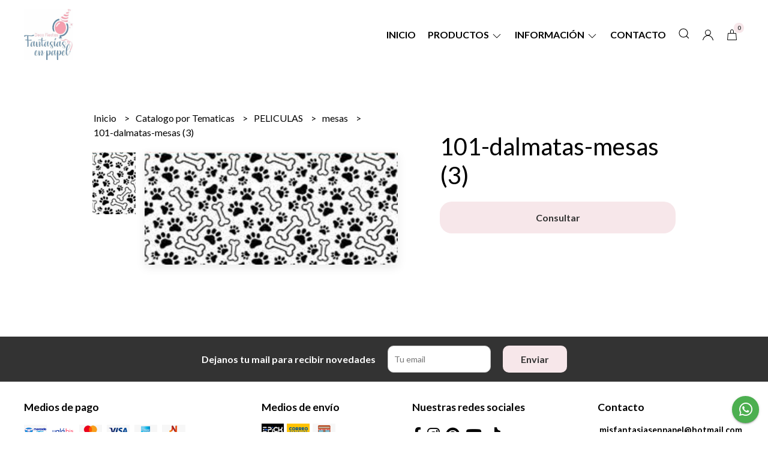

--- FILE ---
content_type: text/html; charset=UTF-8
request_url: https://www.fantasiasenpapel.com.ar/catalogo-por-tematicas/peliculas/mesas/101-dalmatas-mesas-3
body_size: 27595
content:
<!DOCTYPE html>
<html lang="es">
<head>
    <meta charset="UTF-8">
    <meta name="viewport" content="width=device-width,user-scalable=no,initial-scale=1.0,minimum-scale=1.0,maximum-scale=1.0" />
    <meta name="csrf-token" content="THA1bWSU9bs0MWbBexErI7mT2UxzLNuCrwEm30AU">
    <meta http-equiv="X-UA-Compatible" content="ie=edge">
        <link rel="canonical" href="https://www.fantasiasenpapel.com.ar/catalogo-por-tematicas/peliculas/mesas/101-dalmatas-mesas-3">
    <title>101-dalmatas-mesas (3) - Fantasías en papel</title>
     
    <meta name="description" content="Todo el detalle de 101-dalmatas-mesas (3) en nuestra tienda online">
    <meta property="og:url" content="https://www.fantasiasenpapel.com.ar/catalogo-por-tematicas/peliculas/mesas/101-dalmatas-mesas-3"/>
    <meta property="og:type" content="product"/> 
    <meta property="og:title" content="101-dalmatas-mesas (3)"/>
    <meta property="og:description" content="Todo el detalle de 101-dalmatas-mesas (3) en nuestra tienda online"/>
    <meta property="og:image" content="https://d22fxaf9t8d39k.cloudfront.net/e3e6939a11602a51e5eabdeb20241a79bcdfb30cf2a8721be769c6d22130de0b20944.jpeg"/>
            <link rel="stylesheet" href="https://cdn.jsdelivr.net/npm/uikit@3.5.10/dist/css/uikit.min.css" />
    <link rel="stylesheet" href="https://d2gsyhqn7794lh.cloudfront.net/all.min.css" />
    <link rel="stylesheet" href="https://fonts.googleapis.com/css2?family=Lato:wght@300;400;700&display=swap">
    <link rel="shortcut icon" href="https://d22fxaf9t8d39k.cloudfront.net/c50d04ba8a8eb80574f524ab7495130275c609e7ca241cc537dd141d93f1593f20944.png" />
    <style type="text/css">
        .uk-h1, .uk-h2, .uk-h3, .uk-h4, .uk-h5, .uk-h6, .uk-heading-2xlarge, .uk-heading-large, .uk-heading-medium, .uk-heading-small, .uk-heading-xlarge, .uk-button , h1, h2, h3, h4, h5, h6 {
            font-family: 'Lato', sans-serif;
        }
        html, body, p, span, .field__label, .field__input, .field__textarea, .field__select {
            font-family: 'Lato', sans-serif;
        }
        .background--primary, .background--primary-hover:hover {
            background-color: #f7e7ea;
        }
        .text--primary, .text--primary-hover:hover, body {
            color: #000000 !important;
        }
        .contrast_text--primary, .contrast_text--primary-hover:hover {
            color: #333333;
        }
        .checkbox__check:checked::before {
            border: solid #f7e7ea;
        }
        .checkbox__check:checked, .checkbox__check:checked:focus {
            border: 1px solid #f7e7ea;
        }
        .checkbox__check:checked+.checkout__label-text {
            color: #f7e7ea;
        }
        .border--primary {
            border: solid #000000;
        }
        .desktop-list__hover, .uk-section-block__title > span {
            background-image: linear-gradient(to bottom,transparent 0 65%, #f7e7ea 65% 100%);
        }
        .products-feed__categories-list::-webkit-scrollbar-thumb, .uk-navbar-dropdown >.desktop-list__menu::-webkit-scrollbar-thumb {
            background: #f7e7ea;
        }
        .border-radius {
            border-radius: 10px;
        }
        .border-radius-2x {
            border-radius: 20px;
        }
        .field__input.border-radius, .field__select.border-radius, .field__textarea.border-radius {
            border-radius: 10px;
        }
        .field__input.border-radius--plain, .field__select.border-radius--plain, .field__textarea.border-radius--plain {
            border-radius: 10px;
        }
        .field__input.border-radius.field__input--right-button {
            border-top-right-radius: 0px;
            border-bottom-right-radius: 0px;
        }
    </style>
    <link rel="stylesheet" href="https://d2op8dwcequzql.cloudfront.net/assets/1.35.0/templates/eris/css/style.css" />
                <script async src="https://www.googletagmanager.com/gtag/js?id=G-8P0QYPE4TM">
        </script>
        <script>
            window.dataLayer = window.dataLayer || [];
            function gtag() {
                dataLayer.push(arguments);
            }
            gtag('js', new Date());
            gtag('config', "G-8P0QYPE4TM");
        </script>
                <script>
!function(f,b,e,v,n,t,s)
{if(f.fbq)return;n=f.fbq=function(){n.callMethod?
n.callMethod.apply(n,arguments):n.queue.push(arguments)};
if(!f._fbq)f._fbq=n;n.push=n;n.loaded=!0;n.version='2.0';
n.queue=[];t=b.createElement(e);t.async=!0;
t.src=v;s=b.getElementsByTagName(e)[0];
s.parentNode.insertBefore(t,s)}(window, document,'script',
'https://connect.facebook.net/en_US/fbevents.js');
fbq('init', '2882968248680552');
fbq('track', 'PageView');
</script>
<noscript><img height="1" width="1" style="display:none"
src="https://www.facebook.com/tr?id=2882968248680552&ev=PageView&noscript=1"
/></noscript>
                <meta name="facebook-domain-verification" content="d7mfyhkrlt1k8risgp49hx3mkfg8lt" /><meta name="facebook-domain-verification" content="vfblost9qahxc5l1ukt12l19lnd9ow" />
    </head>

<body>

    
    <div id="mobile-menu-sidenav" class="mobile-menu-sidenav" uk-offcanvas="overlay: true; flip: true; mode: slide">
    <div class="mobile-menu-sidenav__offcanvas-bar uk-offcanvas-bar uk-offcanvas-bar--desktop-full uk-offcanvas-bar--mobile-full text--primary">
        <button class="mobile-menu-sidenav__offcanvas-close uk-offcanvas-close text--primary" type="button" uk-close></button>
        <div class="mobile-menu-sidenav__menu">
                <ul class="mobile-menu-sidenav__list uk-nav-default uk-nav-parent-icon" uk-nav>
                    <li class="mobile-menu-sidenav__list-item">
                        <a href="https://www.fantasiasenpapel.com.ar" class="mobile-menu-sidenav__item-link">Inicio</a>
                    </li>
                    <li class="mobile-menu-sidenav__list-item uk-parent">
                        <a href="/productos" class="mobile-menu-sidenav__item-link">Productos</a>
                                                    <ul class="mobile-menu-sidenav__sublist uk-nav-default uk-nav-sub uk-nav-parent-icon" uk-nav>
                <li class="mobile-menu-sidenav__list-item">
            <a href="https://www.fantasiasenpapel.com.ar/productos" class="mobile-menu-sidenav__item-link">
                Ver todo en Productos
            </a>
        </li>
                                            <li class="mobile-menu-sidenav__list-item">
                    <a href="https://www.fantasiasenpapel.com.ar/combos" class="mobile-menu-sidenav__item-link">
                        Combos
                    </a>
                </li>
                                                            <li class="mobile-menu-sidenav__list-item">
                    <a href="https://www.fantasiasenpapel.com.ar/promos" class="mobile-menu-sidenav__item-link">
                        Promos
                    </a>
                </li>
                                                            <li class="mobile-menu-sidenav__list-item">
                    <a href="https://www.fantasiasenpapel.com.ar/oferta-oportunidad" class="mobile-menu-sidenav__item-link">
                        Oferta - Oportunidad
                    </a>
                </li>
                                                            <li class="mobile-menu-sidenav__list-item">
                    <a href="https://www.fantasiasenpapel.com.ar/vinilo-por-metro" class="mobile-menu-sidenav__item-link">
                        vinilo por Metro
                    </a>
                </li>
                                                            <li class="mobile-menu-sidenav__list-item">
                    <a href="https://www.fantasiasenpapel.com.ar/pisos" class="mobile-menu-sidenav__item-link">
                        Pisos
                    </a>
                </li>
                                                            <li class="mobile-menu-sidenav__list-item">
                    <a href="https://www.fantasiasenpapel.com.ar/siluetas" class="mobile-menu-sidenav__item-link">
                        Siluetas
                    </a>
                </li>
                                                            <li class="mobile-menu-sidenav__list-item">
                    <a href="https://www.fantasiasenpapel.com.ar/fotolibros" class="mobile-menu-sidenav__item-link">
                        Fotolibros
                    </a>
                </li>
                                                            <li class="mobile-menu-sidenav__item-link uk-parent">
                    <a href="#" class="mobile-menu-sidenav__item-link">
                        Fondos
                    </a>
                    <ul class="mobile-menu-sidenav__sublist uk-nav-default uk-nav-sub uk-nav-parent-icon" uk-nav>
            <li class="mobile-menu-sidenav__list-item">
            <a href="https://www.fantasiasenpapel.com.ar/fondos" class="mobile-menu-sidenav__item-link">
                Ver todo en Fondos
            </a>
        </li>
                                                                                                                                                <li class="mobile-menu-sidenav__list-item">
                    <a href="https://www.fantasiasenpapel.com.ar/fondos/fundas" class="mobile-menu-sidenav__item-link">
                        Fundas
                    </a>
                </li>
                                                            <li class="mobile-menu-sidenav__list-item">
                    <a href="https://www.fantasiasenpapel.com.ar/fondos/telas-simple" class="mobile-menu-sidenav__item-link">
                        Telas Simple
                    </a>
                </li>
                                                            <li class="mobile-menu-sidenav__list-item">
                    <a href="https://www.fantasiasenpapel.com.ar/fondos/estructuras" class="mobile-menu-sidenav__item-link">
                        Estructuras
                    </a>
                </li>
                                                            <li class="mobile-menu-sidenav__list-item">
                    <a href="https://www.fantasiasenpapel.com.ar/fondos/estructuras-con-fundas" class="mobile-menu-sidenav__item-link">
                        Estructuras con Fundas
                    </a>
                </li>
                                                            <li class="mobile-menu-sidenav__list-item">
                    <a href="https://www.fantasiasenpapel.com.ar/fondos/bolso-de-transporte" class="mobile-menu-sidenav__item-link">
                        Bolso de transporte
                    </a>
                </li>
                                                                                                                                                                                                                                                                                                                                                                                                                                                                                                                                                                                                                                                                                                                                                                                                                                                                                                                                                                                                                                                                                                                                                                                                                                                                                                                                                                                                                                                                                                                                                                                                                                                                                                                                                                                                                                                                                    </ul>                </li>
                                                                                                                        <li class="mobile-menu-sidenav__item-link uk-parent">
                    <a href="#" class="mobile-menu-sidenav__item-link">
                        Mesas
                    </a>
                    <ul class="mobile-menu-sidenav__sublist uk-nav-default uk-nav-sub uk-nav-parent-icon" uk-nav>
            <li class="mobile-menu-sidenav__list-item">
            <a href="https://www.fantasiasenpapel.com.ar/mesas" class="mobile-menu-sidenav__item-link">
                Ver todo en Mesas
            </a>
        </li>
                                                                                                                                                                                                                        <li class="mobile-menu-sidenav__list-item">
                    <a href="https://www.fantasiasenpapel.com.ar/mesas/fundas-telas" class="mobile-menu-sidenav__item-link">
                        Fundas - Telas
                    </a>
                </li>
                                                            <li class="mobile-menu-sidenav__list-item">
                    <a href="https://www.fantasiasenpapel.com.ar/mesas/mobiliario" class="mobile-menu-sidenav__item-link">
                        Mobiliario
                    </a>
                </li>
                                                            <li class="mobile-menu-sidenav__list-item">
                    <a href="https://www.fantasiasenpapel.com.ar/mesas/combos" class="mobile-menu-sidenav__item-link">
                        Combos
                    </a>
                </li>
                                                            <li class="mobile-menu-sidenav__list-item">
                    <a href="https://www.fantasiasenpapel.com.ar/mesas/bolso-de-transporte" class="mobile-menu-sidenav__item-link">
                        Bolso de transporte
                    </a>
                </li>
                                                                                                                                                                                                                                                                                                                                                                                                                                                                                                                                                                                                                                                                                                                                                                                                                                                                                                                                                                                                                                                                                                                                                                                                                                                                                                                                                                                                                                                                                                                                                                                                                                                                                                                                                                                                                        </ul>                </li>
                                                                                                            <li class="mobile-menu-sidenav__item-link uk-parent">
                    <a href="#" class="mobile-menu-sidenav__item-link">
                        Catalogo por Tematicas
                    </a>
                    <ul class="mobile-menu-sidenav__sublist uk-nav-default uk-nav-sub uk-nav-parent-icon" uk-nav>
            <li class="mobile-menu-sidenav__list-item">
            <a href="https://www.fantasiasenpapel.com.ar/catalogo-por-tematicas" class="mobile-menu-sidenav__item-link">
                Ver todo en Catalogo por Tematicas
            </a>
        </li>
                                                                                                                                                                                                                                                                                    <li class="mobile-menu-sidenav__item-link uk-parent">
                    <a href="#" class="mobile-menu-sidenav__item-link">
                        PELICULAS
                    </a>
                    <ul class="mobile-menu-sidenav__sublist uk-nav-default uk-nav-sub uk-nav-parent-icon" uk-nav>
            <li class="mobile-menu-sidenav__list-item">
            <a href="https://www.fantasiasenpapel.com.ar/catalogo-por-tematicas/peliculas" class="mobile-menu-sidenav__item-link">
                Ver todo en PELICULAS
            </a>
        </li>
                                                                                                                                                                                                                                                                                                <li class="mobile-menu-sidenav__list-item">
                    <a href="https://www.fantasiasenpapel.com.ar/catalogo-por-tematicas/peliculas/circulares" class="mobile-menu-sidenav__item-link">
                        circulares
                    </a>
                </li>
                                                            <li class="mobile-menu-sidenav__list-item">
                    <a href="https://www.fantasiasenpapel.com.ar/catalogo-por-tematicas/peliculas/rectos" class="mobile-menu-sidenav__item-link">
                        rectos
                    </a>
                </li>
                                                            <li class="mobile-menu-sidenav__list-item">
                    <a href="https://www.fantasiasenpapel.com.ar/catalogo-por-tematicas/peliculas/mesas" class="mobile-menu-sidenav__item-link">
                        mesas
                    </a>
                </li>
                                                            <li class="mobile-menu-sidenav__list-item">
                    <a href="https://www.fantasiasenpapel.com.ar/catalogo-por-tematicas/peliculas/combos" class="mobile-menu-sidenav__item-link">
                        combos
                    </a>
                </li>
                                                                                                                                                                                                                                                                                                                                                                                                                                                                                                                                                                                                                                                                                                                                                                                                                                                                                                                                                                                                                                                                                                                                                                                                                                                                                                                                                                                                                                                                                                                                                                                                                                                                                                                                                </ul>                </li>
                                                                                                            <li class="mobile-menu-sidenav__item-link uk-parent">
                    <a href="#" class="mobile-menu-sidenav__item-link">
                        MICKEY MOUSE
                    </a>
                    <ul class="mobile-menu-sidenav__sublist uk-nav-default uk-nav-sub uk-nav-parent-icon" uk-nav>
            <li class="mobile-menu-sidenav__list-item">
            <a href="https://www.fantasiasenpapel.com.ar/catalogo-por-tematicas/mickey-mouse" class="mobile-menu-sidenav__item-link">
                Ver todo en MICKEY MOUSE
            </a>
        </li>
                                                                                                                                                                                                                                                                                                                                                            <li class="mobile-menu-sidenav__list-item">
                    <a href="https://www.fantasiasenpapel.com.ar/catalogo-por-tematicas/mickey-mouse/circulares" class="mobile-menu-sidenav__item-link">
                        circulares
                    </a>
                </li>
                                                            <li class="mobile-menu-sidenav__list-item">
                    <a href="https://www.fantasiasenpapel.com.ar/catalogo-por-tematicas/mickey-mouse/rectos" class="mobile-menu-sidenav__item-link">
                        rectos
                    </a>
                </li>
                                                            <li class="mobile-menu-sidenav__list-item">
                    <a href="https://www.fantasiasenpapel.com.ar/catalogo-por-tematicas/mickey-mouse/mesas" class="mobile-menu-sidenav__item-link">
                        mesas
                    </a>
                </li>
                                                            <li class="mobile-menu-sidenav__list-item">
                    <a href="https://www.fantasiasenpapel.com.ar/catalogo-por-tematicas/mickey-mouse/combos" class="mobile-menu-sidenav__item-link">
                        combos
                    </a>
                </li>
                                                                                                                                                                                                                                                                                                                                                                                                                                                                                                                                                                                                                                                                                                                                                                                                                                                                                                                                                                                                                                                                                                                                                                                                                                                                                                                                                                                                                                                                                                                                                                                                                                                                                    </ul>                </li>
                                                                                                            <li class="mobile-menu-sidenav__item-link uk-parent">
                    <a href="#" class="mobile-menu-sidenav__item-link">
                        PRINCESAS - CASTILLOS
                    </a>
                    <ul class="mobile-menu-sidenav__sublist uk-nav-default uk-nav-sub uk-nav-parent-icon" uk-nav>
            <li class="mobile-menu-sidenav__list-item">
            <a href="https://www.fantasiasenpapel.com.ar/catalogo-por-tematicas/princesas-castillos" class="mobile-menu-sidenav__item-link">
                Ver todo en PRINCESAS - CASTILLOS
            </a>
        </li>
                                                                                                                                                                                                                                                                                                                                                                                                                        <li class="mobile-menu-sidenav__list-item">
                    <a href="https://www.fantasiasenpapel.com.ar/catalogo-por-tematicas/princesas-castillos/circulares" class="mobile-menu-sidenav__item-link">
                        circulares
                    </a>
                </li>
                                                            <li class="mobile-menu-sidenav__list-item">
                    <a href="https://www.fantasiasenpapel.com.ar/catalogo-por-tematicas/princesas-castillos/rectos" class="mobile-menu-sidenav__item-link">
                        rectos
                    </a>
                </li>
                                                            <li class="mobile-menu-sidenav__list-item">
                    <a href="https://www.fantasiasenpapel.com.ar/catalogo-por-tematicas/princesas-castillos/mesas" class="mobile-menu-sidenav__item-link">
                        mesas
                    </a>
                </li>
                                                            <li class="mobile-menu-sidenav__list-item">
                    <a href="https://www.fantasiasenpapel.com.ar/catalogo-por-tematicas/princesas-castillos/combos" class="mobile-menu-sidenav__item-link">
                        combos
                    </a>
                </li>
                                                                                                                                                                                                                                                                                                                                                                                                                                                                                                                                                                                                                                                                                                                                                                                                                                                                                                                                                                                                                                                                                                                                                                                                                                                                                                                                                                                                                                                                                                                                                                                                                        </ul>                </li>
                                                                                                            <li class="mobile-menu-sidenav__item-link uk-parent">
                    <a href="#" class="mobile-menu-sidenav__item-link">
                        UNICORNIO
                    </a>
                    <ul class="mobile-menu-sidenav__sublist uk-nav-default uk-nav-sub uk-nav-parent-icon" uk-nav>
            <li class="mobile-menu-sidenav__list-item">
            <a href="https://www.fantasiasenpapel.com.ar/catalogo-por-tematicas/unicornio" class="mobile-menu-sidenav__item-link">
                Ver todo en UNICORNIO
            </a>
        </li>
                                                                                                                                                                                                                                                                                                                                                                                                                                                                                    <li class="mobile-menu-sidenav__list-item">
                    <a href="https://www.fantasiasenpapel.com.ar/catalogo-por-tematicas/unicornio/circulares" class="mobile-menu-sidenav__item-link">
                        circulares
                    </a>
                </li>
                                                            <li class="mobile-menu-sidenav__list-item">
                    <a href="https://www.fantasiasenpapel.com.ar/catalogo-por-tematicas/unicornio/rectos" class="mobile-menu-sidenav__item-link">
                        rectos
                    </a>
                </li>
                                                            <li class="mobile-menu-sidenav__list-item">
                    <a href="https://www.fantasiasenpapel.com.ar/catalogo-por-tematicas/unicornio/mesas" class="mobile-menu-sidenav__item-link">
                        mesas
                    </a>
                </li>
                                                            <li class="mobile-menu-sidenav__list-item">
                    <a href="https://www.fantasiasenpapel.com.ar/catalogo-por-tematicas/unicornio/combos" class="mobile-menu-sidenav__item-link">
                        combos
                    </a>
                </li>
                                                                                                                                                                                                                                                                                                                                                                                                                                                                                                                                                                                                                                                                                                                                                                                                                                                                                                                                                                                                                                                                                                                                                                                                                                                                                                                                                                                                                                                                                                                                                            </ul>                </li>
                                                                                                            <li class="mobile-menu-sidenav__item-link uk-parent">
                    <a href="#" class="mobile-menu-sidenav__item-link">
                        GRANJA
                    </a>
                    <ul class="mobile-menu-sidenav__sublist uk-nav-default uk-nav-sub uk-nav-parent-icon" uk-nav>
            <li class="mobile-menu-sidenav__list-item">
            <a href="https://www.fantasiasenpapel.com.ar/catalogo-por-tematicas/granja" class="mobile-menu-sidenav__item-link">
                Ver todo en GRANJA
            </a>
        </li>
                                                                                                                                                                                                                                                                                                                                                                                                                                                                                                                                                <li class="mobile-menu-sidenav__list-item">
                    <a href="https://www.fantasiasenpapel.com.ar/catalogo-por-tematicas/granja/circulares" class="mobile-menu-sidenav__item-link">
                        circulares
                    </a>
                </li>
                                                            <li class="mobile-menu-sidenav__list-item">
                    <a href="https://www.fantasiasenpapel.com.ar/catalogo-por-tematicas/granja/rectos" class="mobile-menu-sidenav__item-link">
                        rectos
                    </a>
                </li>
                                                            <li class="mobile-menu-sidenav__list-item">
                    <a href="https://www.fantasiasenpapel.com.ar/catalogo-por-tematicas/granja/mesas" class="mobile-menu-sidenav__item-link">
                        mesas
                    </a>
                </li>
                                                            <li class="mobile-menu-sidenav__list-item">
                    <a href="https://www.fantasiasenpapel.com.ar/catalogo-por-tematicas/granja/combos" class="mobile-menu-sidenav__item-link">
                        combos
                    </a>
                </li>
                                                                                                                                                                                                                                                                                                                                                                                                                                                                                                                                                                                                                                                                                                                                                                                                                                                                                                                                                                                                                                                                                                                                                                                                                                                                                                                                                                                                                                                                                                </ul>                </li>
                                                                                                            <li class="mobile-menu-sidenav__item-link uk-parent">
                    <a href="#" class="mobile-menu-sidenav__item-link">
                        ANIMALES
                    </a>
                    <ul class="mobile-menu-sidenav__sublist uk-nav-default uk-nav-sub uk-nav-parent-icon" uk-nav>
            <li class="mobile-menu-sidenav__list-item">
            <a href="https://www.fantasiasenpapel.com.ar/catalogo-por-tematicas/animales" class="mobile-menu-sidenav__item-link">
                Ver todo en ANIMALES
            </a>
        </li>
                                                                                                                                                                                                                                                                                                                                                                                                                                                                                                                                                                                                            <li class="mobile-menu-sidenav__list-item">
                    <a href="https://www.fantasiasenpapel.com.ar/catalogo-por-tematicas/animales/circulares" class="mobile-menu-sidenav__item-link">
                        circulares
                    </a>
                </li>
                                                            <li class="mobile-menu-sidenav__list-item">
                    <a href="https://www.fantasiasenpapel.com.ar/catalogo-por-tematicas/animales/rectos" class="mobile-menu-sidenav__item-link">
                        rectos
                    </a>
                </li>
                                                            <li class="mobile-menu-sidenav__list-item">
                    <a href="https://www.fantasiasenpapel.com.ar/catalogo-por-tematicas/animales/mesas" class="mobile-menu-sidenav__item-link">
                        mesas
                    </a>
                </li>
                                                            <li class="mobile-menu-sidenav__list-item">
                    <a href="https://www.fantasiasenpapel.com.ar/catalogo-por-tematicas/animales/combos" class="mobile-menu-sidenav__item-link">
                        combos
                    </a>
                </li>
                                                                                                                                                                                                                                                                                                                                                                                                                                                                                                                                                                                                                                                                                                                                                                                                                                                                                                                                                                                                                                                                                                                                                                                                                                                                                                                                                                                                                                    </ul>                </li>
                                                                                                            <li class="mobile-menu-sidenav__item-link uk-parent">
                    <a href="#" class="mobile-menu-sidenav__item-link">
                        REINO INFANTIL
                    </a>
                    <ul class="mobile-menu-sidenav__sublist uk-nav-default uk-nav-sub uk-nav-parent-icon" uk-nav>
            <li class="mobile-menu-sidenav__list-item">
            <a href="https://www.fantasiasenpapel.com.ar/catalogo-por-tematicas/reino-infantil" class="mobile-menu-sidenav__item-link">
                Ver todo en REINO INFANTIL
            </a>
        </li>
                                                                                                                                                                                                                                                                                                                                                                                                                                                                                                                                                                                                                                                                        <li class="mobile-menu-sidenav__list-item">
                    <a href="https://www.fantasiasenpapel.com.ar/catalogo-por-tematicas/reino-infantil/circulares" class="mobile-menu-sidenav__item-link">
                        circulares
                    </a>
                </li>
                                                            <li class="mobile-menu-sidenav__list-item">
                    <a href="https://www.fantasiasenpapel.com.ar/catalogo-por-tematicas/reino-infantil/rectos" class="mobile-menu-sidenav__item-link">
                        rectos
                    </a>
                </li>
                                                            <li class="mobile-menu-sidenav__list-item">
                    <a href="https://www.fantasiasenpapel.com.ar/catalogo-por-tematicas/reino-infantil/mesas" class="mobile-menu-sidenav__item-link">
                        mesas
                    </a>
                </li>
                                                            <li class="mobile-menu-sidenav__list-item">
                    <a href="https://www.fantasiasenpapel.com.ar/catalogo-por-tematicas/reino-infantil/combos" class="mobile-menu-sidenav__item-link">
                        combos
                    </a>
                </li>
                                                                                                                                                                                                                                                                                                                                                                                                                                                                                                                                                                                                                                                                                                                                                                                                                                                                                                                                                                                                                                                                                                                                                                                                                                                                                                                                                                        </ul>                </li>
                                                                                                            <li class="mobile-menu-sidenav__item-link uk-parent">
                    <a href="#" class="mobile-menu-sidenav__item-link">
                        DINOSAURIOS
                    </a>
                    <ul class="mobile-menu-sidenav__sublist uk-nav-default uk-nav-sub uk-nav-parent-icon" uk-nav>
            <li class="mobile-menu-sidenav__list-item">
            <a href="https://www.fantasiasenpapel.com.ar/catalogo-por-tematicas/dinosaurios" class="mobile-menu-sidenav__item-link">
                Ver todo en DINOSAURIOS
            </a>
        </li>
                                                                                                                                                                                                                                                                                                                                                                                                                                                                                                                                                                                                                                                                                                                                    <li class="mobile-menu-sidenav__list-item">
                    <a href="https://www.fantasiasenpapel.com.ar/catalogo-por-tematicas/dinosaurios/circulares" class="mobile-menu-sidenav__item-link">
                        circulares
                    </a>
                </li>
                                                            <li class="mobile-menu-sidenav__list-item">
                    <a href="https://www.fantasiasenpapel.com.ar/catalogo-por-tematicas/dinosaurios/rectos" class="mobile-menu-sidenav__item-link">
                        rectos
                    </a>
                </li>
                                                            <li class="mobile-menu-sidenav__list-item">
                    <a href="https://www.fantasiasenpapel.com.ar/catalogo-por-tematicas/dinosaurios/mesas" class="mobile-menu-sidenav__item-link">
                        mesas
                    </a>
                </li>
                                                            <li class="mobile-menu-sidenav__list-item">
                    <a href="https://www.fantasiasenpapel.com.ar/catalogo-por-tematicas/dinosaurios/combos" class="mobile-menu-sidenav__item-link">
                        combos
                    </a>
                </li>
                                                                                                                                                                                                                                                                                                                                                                                                                                                                                                                                                                                                                                                                                                                                                                                                                                                                                                                                                                                                                                                                                                                                                                                                                                                                                                            </ul>                </li>
                                                                                                            <li class="mobile-menu-sidenav__item-link uk-parent">
                    <a href="#" class="mobile-menu-sidenav__item-link">
                        DIBUJOS ANIMADOS
                    </a>
                    <ul class="mobile-menu-sidenav__sublist uk-nav-default uk-nav-sub uk-nav-parent-icon" uk-nav>
            <li class="mobile-menu-sidenav__list-item">
            <a href="https://www.fantasiasenpapel.com.ar/catalogo-por-tematicas/dibujos-animados" class="mobile-menu-sidenav__item-link">
                Ver todo en DIBUJOS ANIMADOS
            </a>
        </li>
                                                                                                                                                                                                                                                                                                                                                                                                                                                                                                                                                                                                                                                                                                                                                                                                <li class="mobile-menu-sidenav__list-item">
                    <a href="https://www.fantasiasenpapel.com.ar/catalogo-por-tematicas/dibujos-animados/circulares" class="mobile-menu-sidenav__item-link">
                        circulares
                    </a>
                </li>
                                                            <li class="mobile-menu-sidenav__list-item">
                    <a href="https://www.fantasiasenpapel.com.ar/catalogo-por-tematicas/dibujos-animados/rectos" class="mobile-menu-sidenav__item-link">
                        rectos
                    </a>
                </li>
                                                            <li class="mobile-menu-sidenav__list-item">
                    <a href="https://www.fantasiasenpapel.com.ar/catalogo-por-tematicas/dibujos-animados/mesas" class="mobile-menu-sidenav__item-link">
                        mesas
                    </a>
                </li>
                                                            <li class="mobile-menu-sidenav__list-item">
                    <a href="https://www.fantasiasenpapel.com.ar/catalogo-por-tematicas/dibujos-animados/combos" class="mobile-menu-sidenav__item-link">
                        combos
                    </a>
                </li>
                                                                                                                                                                                                                                                                                                                                                                                                                                                                                                                                                                                                                                                                                                                                                                                                                                                                                                                                                                                                                                                                                                                                                                                                                                                </ul>                </li>
                                                                                                            <li class="mobile-menu-sidenav__item-link uk-parent">
                    <a href="#" class="mobile-menu-sidenav__item-link">
                        SUPERHÉROES - COMICS
                    </a>
                    <ul class="mobile-menu-sidenav__sublist uk-nav-default uk-nav-sub uk-nav-parent-icon" uk-nav>
            <li class="mobile-menu-sidenav__list-item">
            <a href="https://www.fantasiasenpapel.com.ar/catalogo-por-tematicas/superheroes-comics" class="mobile-menu-sidenav__item-link">
                Ver todo en SUPERHÉROES - COMICS
            </a>
        </li>
                                                                                                                                                                                                                                                                                                                                                                                                                                                                                                                                                                                                                                                                                                                                                                                                                                                            <li class="mobile-menu-sidenav__list-item">
                    <a href="https://www.fantasiasenpapel.com.ar/catalogo-por-tematicas/superheroes-comics/circulares" class="mobile-menu-sidenav__item-link">
                        circulares
                    </a>
                </li>
                                                            <li class="mobile-menu-sidenav__list-item">
                    <a href="https://www.fantasiasenpapel.com.ar/catalogo-por-tematicas/superheroes-comics/rectos" class="mobile-menu-sidenav__item-link">
                        rectos
                    </a>
                </li>
                                                            <li class="mobile-menu-sidenav__list-item">
                    <a href="https://www.fantasiasenpapel.com.ar/catalogo-por-tematicas/superheroes-comics/mesas" class="mobile-menu-sidenav__item-link">
                        mesas
                    </a>
                </li>
                                                            <li class="mobile-menu-sidenav__list-item">
                    <a href="https://www.fantasiasenpapel.com.ar/catalogo-por-tematicas/superheroes-comics/combos" class="mobile-menu-sidenav__item-link">
                        combos
                    </a>
                </li>
                                                                                                                                                                                                                                                                                                                                                                                                                                                                                                                                                                                                                                                                                                                                                                                                                                                                                                                                                                                                                                                                                                                                                                                    </ul>                </li>
                                                                                                            <li class="mobile-menu-sidenav__item-link uk-parent">
                    <a href="#" class="mobile-menu-sidenav__item-link">
                        DE NENAS
                    </a>
                    <ul class="mobile-menu-sidenav__sublist uk-nav-default uk-nav-sub uk-nav-parent-icon" uk-nav>
            <li class="mobile-menu-sidenav__list-item">
            <a href="https://www.fantasiasenpapel.com.ar/catalogo-por-tematicas/de-nenas" class="mobile-menu-sidenav__item-link">
                Ver todo en DE NENAS
            </a>
        </li>
                                                                                                                                                                                                                                                                                                                                                                                                                                                                                                                                                                                                                                                                                                                                                                                                                                                                                                                        <li class="mobile-menu-sidenav__list-item">
                    <a href="https://www.fantasiasenpapel.com.ar/catalogo-por-tematicas/de-nenas/circulares" class="mobile-menu-sidenav__item-link">
                        circulares
                    </a>
                </li>
                                                            <li class="mobile-menu-sidenav__list-item">
                    <a href="https://www.fantasiasenpapel.com.ar/catalogo-por-tematicas/de-nenas/rectos" class="mobile-menu-sidenav__item-link">
                        rectos
                    </a>
                </li>
                                                            <li class="mobile-menu-sidenav__list-item">
                    <a href="https://www.fantasiasenpapel.com.ar/catalogo-por-tematicas/de-nenas/mesas" class="mobile-menu-sidenav__item-link">
                        mesas
                    </a>
                </li>
                                                            <li class="mobile-menu-sidenav__list-item">
                    <a href="https://www.fantasiasenpapel.com.ar/catalogo-por-tematicas/de-nenas/combos" class="mobile-menu-sidenav__item-link">
                        combos
                    </a>
                </li>
                                                                                                                                                                                                                                                                                                                                                                                                                                                                                                                                                                                                                                                                                                                                                                                                                                                                                                                                                                                                                                                                                                                        </ul>                </li>
                                                                                                            <li class="mobile-menu-sidenav__item-link uk-parent">
                    <a href="#" class="mobile-menu-sidenav__item-link">
                        JUEGOS - VIDEOJUEGOS
                    </a>
                    <ul class="mobile-menu-sidenav__sublist uk-nav-default uk-nav-sub uk-nav-parent-icon" uk-nav>
            <li class="mobile-menu-sidenav__list-item">
            <a href="https://www.fantasiasenpapel.com.ar/catalogo-por-tematicas/juegos-videojuegos" class="mobile-menu-sidenav__item-link">
                Ver todo en JUEGOS - VIDEOJUEGOS
            </a>
        </li>
                                                                                                                                                                                                                                                                                                                                                                                                                                                                                                                                                                                                                                                                                                                                                                                                                                                                                                                                                                                    <li class="mobile-menu-sidenav__list-item">
                    <a href="https://www.fantasiasenpapel.com.ar/catalogo-por-tematicas/juegos-videojuegos/circulares" class="mobile-menu-sidenav__item-link">
                        circulares
                    </a>
                </li>
                                                            <li class="mobile-menu-sidenav__list-item">
                    <a href="https://www.fantasiasenpapel.com.ar/catalogo-por-tematicas/juegos-videojuegos/rectos" class="mobile-menu-sidenav__item-link">
                        rectos
                    </a>
                </li>
                                                            <li class="mobile-menu-sidenav__list-item">
                    <a href="https://www.fantasiasenpapel.com.ar/catalogo-por-tematicas/juegos-videojuegos/mesas" class="mobile-menu-sidenav__item-link">
                        mesas
                    </a>
                </li>
                                                            <li class="mobile-menu-sidenav__list-item">
                    <a href="https://www.fantasiasenpapel.com.ar/catalogo-por-tematicas/juegos-videojuegos/combos" class="mobile-menu-sidenav__item-link">
                        combos
                    </a>
                </li>
                                                                                                                                                                                                                                                                                                                                                                                                                                                                                                                                                                                                                                                                                                                                                                                                                                                                                                                                                                                                                                                            </ul>                </li>
                                                                                                            <li class="mobile-menu-sidenav__item-link uk-parent">
                    <a href="#" class="mobile-menu-sidenav__item-link">
                        ARCOIRIS - CIELO - ESPACIO
                    </a>
                    <ul class="mobile-menu-sidenav__sublist uk-nav-default uk-nav-sub uk-nav-parent-icon" uk-nav>
            <li class="mobile-menu-sidenav__list-item">
            <a href="https://www.fantasiasenpapel.com.ar/catalogo-por-tematicas/arcoiris-cielo-espacio" class="mobile-menu-sidenav__item-link">
                Ver todo en ARCOIRIS - CIELO - ESPACIO
            </a>
        </li>
                                                                                                                                                                                                                                                                                                                                                                                                                                                                                                                                                                                                                                                                                                                                                                                                                                                                                                                                                                                                                                                <li class="mobile-menu-sidenav__list-item">
                    <a href="https://www.fantasiasenpapel.com.ar/catalogo-por-tematicas/arcoiris-cielo-espacio/circulares" class="mobile-menu-sidenav__item-link">
                        circulares
                    </a>
                </li>
                                                            <li class="mobile-menu-sidenav__list-item">
                    <a href="https://www.fantasiasenpapel.com.ar/catalogo-por-tematicas/arcoiris-cielo-espacio/rectos" class="mobile-menu-sidenav__item-link">
                        rectos
                    </a>
                </li>
                                                            <li class="mobile-menu-sidenav__list-item">
                    <a href="https://www.fantasiasenpapel.com.ar/catalogo-por-tematicas/arcoiris-cielo-espacio/mesas" class="mobile-menu-sidenav__item-link">
                        mesas
                    </a>
                </li>
                                                                                                                                                                                                                                                                                                                                                                                                                                                                                                                                                                                                                                                                                                                                                                                                                                                                                                                                                                                                            </ul>                </li>
                                                                                                <li class="mobile-menu-sidenav__item-link uk-parent">
                    <a href="#" class="mobile-menu-sidenav__item-link">
                        CIRCO - CARROUSEL
                    </a>
                    <ul class="mobile-menu-sidenav__sublist uk-nav-default uk-nav-sub uk-nav-parent-icon" uk-nav>
            <li class="mobile-menu-sidenav__list-item">
            <a href="https://www.fantasiasenpapel.com.ar/catalogo-por-tematicas/circo-carrousel" class="mobile-menu-sidenav__item-link">
                Ver todo en CIRCO - CARROUSEL
            </a>
        </li>
                                                                                                                                                                                                                                                                                                                                                                                                                                                                                                                                                                                                                                                                                                                                                                                                                                                                                                                                                                                                                                                                                                <li class="mobile-menu-sidenav__list-item">
                    <a href="https://www.fantasiasenpapel.com.ar/catalogo-por-tematicas/circo-carrousel/circulares" class="mobile-menu-sidenav__item-link">
                        circulares
                    </a>
                </li>
                                                            <li class="mobile-menu-sidenav__list-item">
                    <a href="https://www.fantasiasenpapel.com.ar/catalogo-por-tematicas/circo-carrousel/rectos" class="mobile-menu-sidenav__item-link">
                        rectos
                    </a>
                </li>
                                                            <li class="mobile-menu-sidenav__list-item">
                    <a href="https://www.fantasiasenpapel.com.ar/catalogo-por-tematicas/circo-carrousel/mesas" class="mobile-menu-sidenav__item-link">
                        mesas
                    </a>
                </li>
                                                            <li class="mobile-menu-sidenav__list-item">
                    <a href="https://www.fantasiasenpapel.com.ar/catalogo-por-tematicas/circo-carrousel/combos" class="mobile-menu-sidenav__item-link">
                        combos
                    </a>
                </li>
                                                                                                                                                                                                                                                                                                                                                                                                                                                                                                                                                                                                                                                                                                                                                                                                                                                                                                                                                </ul>                </li>
                                                                                                            <li class="mobile-menu-sidenav__item-link uk-parent">
                    <a href="#" class="mobile-menu-sidenav__item-link">
                        TEXTURAS
                    </a>
                    <ul class="mobile-menu-sidenav__sublist uk-nav-default uk-nav-sub uk-nav-parent-icon" uk-nav>
            <li class="mobile-menu-sidenav__list-item">
            <a href="https://www.fantasiasenpapel.com.ar/catalogo-por-tematicas/texturas" class="mobile-menu-sidenav__item-link">
                Ver todo en TEXTURAS
            </a>
        </li>
                                                                                                                                                                                                                                                                                                                                                                                                                                                                                                                                                                                                                                                                                                                                                                                                                                                                                                                                                                                                                                                                                                                                                            <li class="mobile-menu-sidenav__list-item">
                    <a href="https://www.fantasiasenpapel.com.ar/catalogo-por-tematicas/texturas/circulares" class="mobile-menu-sidenav__item-link">
                        circulares
                    </a>
                </li>
                                                            <li class="mobile-menu-sidenav__list-item">
                    <a href="https://www.fantasiasenpapel.com.ar/catalogo-por-tematicas/texturas/rectos" class="mobile-menu-sidenav__item-link">
                        rectos
                    </a>
                </li>
                                                            <li class="mobile-menu-sidenav__list-item">
                    <a href="https://www.fantasiasenpapel.com.ar/catalogo-por-tematicas/texturas/mesas" class="mobile-menu-sidenav__item-link">
                        mesas
                    </a>
                </li>
                                                            <li class="mobile-menu-sidenav__list-item">
                    <a href="https://www.fantasiasenpapel.com.ar/catalogo-por-tematicas/texturas/combos" class="mobile-menu-sidenav__item-link">
                        combos
                    </a>
                </li>
                                                                                                                                                                                                                                                                                                                                                                                                                                                                                                                                                                                                                                                                                                                                                                                                                                                                                    </ul>                </li>
                                                                                                            <li class="mobile-menu-sidenav__item-link uk-parent">
                    <a href="#" class="mobile-menu-sidenav__item-link">
                        SERIES - ANIME
                    </a>
                    <ul class="mobile-menu-sidenav__sublist uk-nav-default uk-nav-sub uk-nav-parent-icon" uk-nav>
            <li class="mobile-menu-sidenav__list-item">
            <a href="https://www.fantasiasenpapel.com.ar/catalogo-por-tematicas/series-anime" class="mobile-menu-sidenav__item-link">
                Ver todo en SERIES - ANIME
            </a>
        </li>
                                                                                                                                                                                                                                                                                                                                                                                                                                                                                                                                                                                                                                                                                                                                                                                                                                                                                                                                                                                                                                                                                                                                                                                                                        <li class="mobile-menu-sidenav__list-item">
                    <a href="https://www.fantasiasenpapel.com.ar/catalogo-por-tematicas/series-anime/circulares" class="mobile-menu-sidenav__item-link">
                        circulares
                    </a>
                </li>
                                                            <li class="mobile-menu-sidenav__list-item">
                    <a href="https://www.fantasiasenpapel.com.ar/catalogo-por-tematicas/series-anime/rectos" class="mobile-menu-sidenav__item-link">
                        rectos
                    </a>
                </li>
                                                            <li class="mobile-menu-sidenav__list-item">
                    <a href="https://www.fantasiasenpapel.com.ar/catalogo-por-tematicas/series-anime/mesas" class="mobile-menu-sidenav__item-link">
                        mesas
                    </a>
                </li>
                                                            <li class="mobile-menu-sidenav__list-item">
                    <a href="https://www.fantasiasenpapel.com.ar/catalogo-por-tematicas/series-anime/combos" class="mobile-menu-sidenav__item-link">
                        combos
                    </a>
                </li>
                                                                                                                                                                                                                                                                                                                                                                                                                                                                                                                                                                                                                                                                                                                                                                                                                        </ul>                </li>
                                                                                                            <li class="mobile-menu-sidenav__item-link uk-parent">
                    <a href="#" class="mobile-menu-sidenav__item-link">
                        TRANSPORTE
                    </a>
                    <ul class="mobile-menu-sidenav__sublist uk-nav-default uk-nav-sub uk-nav-parent-icon" uk-nav>
            <li class="mobile-menu-sidenav__list-item">
            <a href="https://www.fantasiasenpapel.com.ar/catalogo-por-tematicas/transporte" class="mobile-menu-sidenav__item-link">
                Ver todo en TRANSPORTE
            </a>
        </li>
                                                                                                                                                                                                                                                                                                                                                                                                                                                                                                                                                                                                                                                                                                                                                                                                                                                                                                                                                                                                                                                                                                                                                                                                                                                                                    <li class="mobile-menu-sidenav__list-item">
                    <a href="https://www.fantasiasenpapel.com.ar/catalogo-por-tematicas/transporte/circulares" class="mobile-menu-sidenav__item-link">
                        circulares
                    </a>
                </li>
                                                            <li class="mobile-menu-sidenav__list-item">
                    <a href="https://www.fantasiasenpapel.com.ar/catalogo-por-tematicas/transporte/rectos" class="mobile-menu-sidenav__item-link">
                        rectos
                    </a>
                </li>
                                                            <li class="mobile-menu-sidenav__list-item">
                    <a href="https://www.fantasiasenpapel.com.ar/catalogo-por-tematicas/transporte/mesas" class="mobile-menu-sidenav__item-link">
                        mesas
                    </a>
                </li>
                                                            <li class="mobile-menu-sidenav__list-item">
                    <a href="https://www.fantasiasenpapel.com.ar/catalogo-por-tematicas/transporte/combos" class="mobile-menu-sidenav__item-link">
                        combos
                    </a>
                </li>
                                                                                                                                                                                                                                                                                                                                                                                                                                                                                                                                                                                                                                                                                                                                                            </ul>                </li>
                                                                                                            <li class="mobile-menu-sidenav__item-link uk-parent">
                    <a href="#" class="mobile-menu-sidenav__item-link">
                        TIKTOK - INFLUENCERS
                    </a>
                    <ul class="mobile-menu-sidenav__sublist uk-nav-default uk-nav-sub uk-nav-parent-icon" uk-nav>
            <li class="mobile-menu-sidenav__list-item">
            <a href="https://www.fantasiasenpapel.com.ar/catalogo-por-tematicas/tiktok-influencers" class="mobile-menu-sidenav__item-link">
                Ver todo en TIKTOK - INFLUENCERS
            </a>
        </li>
                                                                                                                                                                                                                                                                                                                                                                                                                                                                                                                                                                                                                                                                                                                                                                                                                                                                                                                                                                                                                                                                                                                                                                                                                                                                                                                                                <li class="mobile-menu-sidenav__list-item">
                    <a href="https://www.fantasiasenpapel.com.ar/catalogo-por-tematicas/tiktok-influencers/circulares" class="mobile-menu-sidenav__item-link">
                        circulares
                    </a>
                </li>
                                                            <li class="mobile-menu-sidenav__list-item">
                    <a href="https://www.fantasiasenpapel.com.ar/catalogo-por-tematicas/tiktok-influencers/rectos" class="mobile-menu-sidenav__item-link">
                        rectos
                    </a>
                </li>
                                                            <li class="mobile-menu-sidenav__list-item">
                    <a href="https://www.fantasiasenpapel.com.ar/catalogo-por-tematicas/tiktok-influencers/mesas" class="mobile-menu-sidenav__item-link">
                        mesas
                    </a>
                </li>
                                                                                                                                                                                                                                                                                                                                                                                                                                                                                                                                                                                                                                                                                                            </ul>                </li>
                                                                                                <li class="mobile-menu-sidenav__item-link uk-parent">
                    <a href="#" class="mobile-menu-sidenav__item-link">
                        MUSICAL
                    </a>
                    <ul class="mobile-menu-sidenav__sublist uk-nav-default uk-nav-sub uk-nav-parent-icon" uk-nav>
            <li class="mobile-menu-sidenav__list-item">
            <a href="https://www.fantasiasenpapel.com.ar/catalogo-por-tematicas/musical" class="mobile-menu-sidenav__item-link">
                Ver todo en MUSICAL
            </a>
        </li>
                                                                                                                                                                                                                                                                                                                                                                                                                                                                                                                                                                                                                                                                                                                                                                                                                                                                                                                                                                                                                                                                                                                                                                                                                                                                                                                                                                                                <li class="mobile-menu-sidenav__list-item">
                    <a href="https://www.fantasiasenpapel.com.ar/catalogo-por-tematicas/musical/circulares" class="mobile-menu-sidenav__item-link">
                        circulares
                    </a>
                </li>
                                                            <li class="mobile-menu-sidenav__list-item">
                    <a href="https://www.fantasiasenpapel.com.ar/catalogo-por-tematicas/musical/rectos" class="mobile-menu-sidenav__item-link">
                        rectos
                    </a>
                </li>
                                                            <li class="mobile-menu-sidenav__list-item">
                    <a href="https://www.fantasiasenpapel.com.ar/catalogo-por-tematicas/musical/mesas" class="mobile-menu-sidenav__item-link">
                        mesas
                    </a>
                </li>
                                                                                                                                                                                                                                                                                                                                                                                                                                                                                                                                                                                                                                                            </ul>                </li>
                                                                                                <li class="mobile-menu-sidenav__item-link uk-parent">
                    <a href="#" class="mobile-menu-sidenav__item-link">
                        RELIGIOSOS
                    </a>
                    <ul class="mobile-menu-sidenav__sublist uk-nav-default uk-nav-sub uk-nav-parent-icon" uk-nav>
            <li class="mobile-menu-sidenav__list-item">
            <a href="https://www.fantasiasenpapel.com.ar/catalogo-por-tematicas/religiosos" class="mobile-menu-sidenav__item-link">
                Ver todo en RELIGIOSOS
            </a>
        </li>
                                                                                                                                                                                                                                                                                                                                                                                                                                                                                                                                                                                                                                                                                                                                                                                                                                                                                                                                                                                                                                                                                                                                                                                                                                                                                                                                                                                                                                                <li class="mobile-menu-sidenav__list-item">
                    <a href="https://www.fantasiasenpapel.com.ar/catalogo-por-tematicas/religiosos/circulares" class="mobile-menu-sidenav__item-link">
                        circulares
                    </a>
                </li>
                                                            <li class="mobile-menu-sidenav__list-item">
                    <a href="https://www.fantasiasenpapel.com.ar/catalogo-por-tematicas/religiosos/rectos" class="mobile-menu-sidenav__item-link">
                        rectos
                    </a>
                </li>
                                                            <li class="mobile-menu-sidenav__list-item">
                    <a href="https://www.fantasiasenpapel.com.ar/catalogo-por-tematicas/religiosos/mesas" class="mobile-menu-sidenav__item-link">
                        mesas
                    </a>
                </li>
                                                            <li class="mobile-menu-sidenav__list-item">
                    <a href="https://www.fantasiasenpapel.com.ar/catalogo-por-tematicas/religiosos/combos" class="mobile-menu-sidenav__item-link">
                        combos
                    </a>
                </li>
                                                                                                                                                                                                                                                                                                                                                                                                                                                                                                                                                                                                </ul>                </li>
                                                                                                            <li class="mobile-menu-sidenav__item-link uk-parent">
                    <a href="#" class="mobile-menu-sidenav__item-link">
                        DEPORTE
                    </a>
                    <ul class="mobile-menu-sidenav__sublist uk-nav-default uk-nav-sub uk-nav-parent-icon" uk-nav>
            <li class="mobile-menu-sidenav__list-item">
            <a href="https://www.fantasiasenpapel.com.ar/catalogo-por-tematicas/deporte" class="mobile-menu-sidenav__item-link">
                Ver todo en DEPORTE
            </a>
        </li>
                                                                                                                                                                                                                                                                                                                                                                                                                                                                                                                                                                                                                                                                                                                                                                                                                                                                                                                                                                                                                                                                                                                                                                                                                                                                                                                                                                                                                                                                                                            <li class="mobile-menu-sidenav__list-item">
                    <a href="https://www.fantasiasenpapel.com.ar/catalogo-por-tematicas/deporte/circulares" class="mobile-menu-sidenav__item-link">
                        circulares
                    </a>
                </li>
                                                            <li class="mobile-menu-sidenav__list-item">
                    <a href="https://www.fantasiasenpapel.com.ar/catalogo-por-tematicas/deporte/rectos" class="mobile-menu-sidenav__item-link">
                        rectos
                    </a>
                </li>
                                                            <li class="mobile-menu-sidenav__list-item">
                    <a href="https://www.fantasiasenpapel.com.ar/catalogo-por-tematicas/deporte/mesas" class="mobile-menu-sidenav__item-link">
                        mesas
                    </a>
                </li>
                                                            <li class="mobile-menu-sidenav__list-item">
                    <a href="https://www.fantasiasenpapel.com.ar/catalogo-por-tematicas/deporte/combos" class="mobile-menu-sidenav__item-link">
                        combos
                    </a>
                </li>
                                                                                                                                                                                                                                                                                                                                                                                                                                                                                                                                    </ul>                </li>
                                                                                                            <li class="mobile-menu-sidenav__item-link uk-parent">
                    <a href="#" class="mobile-menu-sidenav__item-link">
                        ADULTOS
                    </a>
                    <ul class="mobile-menu-sidenav__sublist uk-nav-default uk-nav-sub uk-nav-parent-icon" uk-nav>
            <li class="mobile-menu-sidenav__list-item">
            <a href="https://www.fantasiasenpapel.com.ar/catalogo-por-tematicas/adultos" class="mobile-menu-sidenav__item-link">
                Ver todo en ADULTOS
            </a>
        </li>
                                                                                                                                                                                                                                                                                                                                                                                                                                                                                                                                                                                                                                                                                                                                                                                                                                                                                                                                                                                                                                                                                                                                                                                                                                                                                                                                                                                                                                                                                                                                                                        <li class="mobile-menu-sidenav__list-item">
                    <a href="https://www.fantasiasenpapel.com.ar/catalogo-por-tematicas/adultos/circulares" class="mobile-menu-sidenav__item-link">
                        circulares
                    </a>
                </li>
                                                            <li class="mobile-menu-sidenav__list-item">
                    <a href="https://www.fantasiasenpapel.com.ar/catalogo-por-tematicas/adultos/rectos" class="mobile-menu-sidenav__item-link">
                        rectos
                    </a>
                </li>
                                                            <li class="mobile-menu-sidenav__list-item">
                    <a href="https://www.fantasiasenpapel.com.ar/catalogo-por-tematicas/adultos/mesas" class="mobile-menu-sidenav__item-link">
                        mesas
                    </a>
                </li>
                                                                                                                                                                                                                                                                                                                                                                                                                                                                                    </ul>                </li>
                                                                                                <li class="mobile-menu-sidenav__item-link uk-parent">
                    <a href="#" class="mobile-menu-sidenav__item-link">
                        PAISAJES - LUGARES
                    </a>
                    <ul class="mobile-menu-sidenav__sublist uk-nav-default uk-nav-sub uk-nav-parent-icon" uk-nav>
            <li class="mobile-menu-sidenav__list-item">
            <a href="https://www.fantasiasenpapel.com.ar/catalogo-por-tematicas/paisajes-lugares" class="mobile-menu-sidenav__item-link">
                Ver todo en PAISAJES - LUGARES
            </a>
        </li>
                                                                                                                                                                                                                                                                                                                                                                                                                                                                                                                                                                                                                                                                                                                                                                                                                                                                                                                                                                                                                                                                                                                                                                                                                                                                                                                                                                                                                                                                                                                                                                                                                        <li class="mobile-menu-sidenav__list-item">
                    <a href="https://www.fantasiasenpapel.com.ar/catalogo-por-tematicas/paisajes-lugares/circulares" class="mobile-menu-sidenav__item-link">
                        circulares
                    </a>
                </li>
                                                            <li class="mobile-menu-sidenav__list-item">
                    <a href="https://www.fantasiasenpapel.com.ar/catalogo-por-tematicas/paisajes-lugares/rectos" class="mobile-menu-sidenav__item-link">
                        rectos
                    </a>
                </li>
                                                            <li class="mobile-menu-sidenav__list-item">
                    <a href="https://www.fantasiasenpapel.com.ar/catalogo-por-tematicas/paisajes-lugares/mesas" class="mobile-menu-sidenav__item-link">
                        mesas
                    </a>
                </li>
                                                                                                                                                                                                                                                                                                                                                                                                                                    </ul>                </li>
                                                                                                <li class="mobile-menu-sidenav__item-link uk-parent">
                    <a href="#" class="mobile-menu-sidenav__item-link">
                        MAR - SIRENITA
                    </a>
                    <ul class="mobile-menu-sidenav__sublist uk-nav-default uk-nav-sub uk-nav-parent-icon" uk-nav>
            <li class="mobile-menu-sidenav__list-item">
            <a href="https://www.fantasiasenpapel.com.ar/catalogo-por-tematicas/mar-sirenita" class="mobile-menu-sidenav__item-link">
                Ver todo en MAR - SIRENITA
            </a>
        </li>
                                                                                                                                                                                                                                                                                                                                                                                                                                                                                                                                                                                                                                                                                                                                                                                                                                                                                                                                                                                                                                                                                                                                                                                                                                                                                                                                                                                                                                                                                                                                                                                                                                                                        <li class="mobile-menu-sidenav__list-item">
                    <a href="https://www.fantasiasenpapel.com.ar/catalogo-por-tematicas/mar-sirenita/circulares" class="mobile-menu-sidenav__item-link">
                        circulares
                    </a>
                </li>
                                                            <li class="mobile-menu-sidenav__list-item">
                    <a href="https://www.fantasiasenpapel.com.ar/catalogo-por-tematicas/mar-sirenita/rectos" class="mobile-menu-sidenav__item-link">
                        rectos
                    </a>
                </li>
                                                            <li class="mobile-menu-sidenav__list-item">
                    <a href="https://www.fantasiasenpapel.com.ar/catalogo-por-tematicas/mar-sirenita/mesas" class="mobile-menu-sidenav__item-link">
                        mesas
                    </a>
                </li>
                                                            <li class="mobile-menu-sidenav__list-item">
                    <a href="https://www.fantasiasenpapel.com.ar/catalogo-por-tematicas/mar-sirenita/combos" class="mobile-menu-sidenav__item-link">
                        combos
                    </a>
                </li>
                                                                                                                                                                                                                                                                                                                                                                        </ul>                </li>
                                                                                                            <li class="mobile-menu-sidenav__item-link uk-parent">
                    <a href="#" class="mobile-menu-sidenav__item-link">
                        DÍAS FESTIVOS
                    </a>
                    <ul class="mobile-menu-sidenav__sublist uk-nav-default uk-nav-sub uk-nav-parent-icon" uk-nav>
            <li class="mobile-menu-sidenav__list-item">
            <a href="https://www.fantasiasenpapel.com.ar/catalogo-por-tematicas/dias-festivos" class="mobile-menu-sidenav__item-link">
                Ver todo en DÍAS FESTIVOS
            </a>
        </li>
                                                                                                                                                                                                                                                                                                                                                                                                                                                                                                                                                                                                                                                                                                                                                                                                                                                                                                                                                                                                                                                                                                                                                                                                                                                                                                                                                                                                                                                                                                                                                                                                                                                                                                                                    <li class="mobile-menu-sidenav__list-item">
                    <a href="https://www.fantasiasenpapel.com.ar/catalogo-por-tematicas/dias-festivos/circulares" class="mobile-menu-sidenav__item-link">
                        circulares
                    </a>
                </li>
                                                            <li class="mobile-menu-sidenav__list-item">
                    <a href="https://www.fantasiasenpapel.com.ar/catalogo-por-tematicas/dias-festivos/rectos" class="mobile-menu-sidenav__item-link">
                        rectos
                    </a>
                </li>
                                                            <li class="mobile-menu-sidenav__list-item">
                    <a href="https://www.fantasiasenpapel.com.ar/catalogo-por-tematicas/dias-festivos/mesas" class="mobile-menu-sidenav__item-link">
                        mesas
                    </a>
                </li>
                                                            <li class="mobile-menu-sidenav__list-item">
                    <a href="https://www.fantasiasenpapel.com.ar/catalogo-por-tematicas/dias-festivos/combos" class="mobile-menu-sidenav__item-link">
                        combos
                    </a>
                </li>
                                                                                                                                                                                                                                                                                                            </ul>                </li>
                                                                                                            <li class="mobile-menu-sidenav__item-link uk-parent">
                    <a href="#" class="mobile-menu-sidenav__item-link">
                        BOSQUE - JARDÍN
                    </a>
                    <ul class="mobile-menu-sidenav__sublist uk-nav-default uk-nav-sub uk-nav-parent-icon" uk-nav>
            <li class="mobile-menu-sidenav__list-item">
            <a href="https://www.fantasiasenpapel.com.ar/catalogo-por-tematicas/bosque-jardin" class="mobile-menu-sidenav__item-link">
                Ver todo en BOSQUE - JARDÍN
            </a>
        </li>
                                                                                                                                                                                                                                                                                                                                                                                                                                                                                                                                                                                                                                                                                                                                                                                                                                                                                                                                                                                                                                                                                                                                                                                                                                                                                                                                                                                                                                                                                                                                                                                                                                                                                                                                                                                                <li class="mobile-menu-sidenav__list-item">
                    <a href="https://www.fantasiasenpapel.com.ar/catalogo-por-tematicas/bosque-jardin/circulares" class="mobile-menu-sidenav__item-link">
                        circulares
                    </a>
                </li>
                                                            <li class="mobile-menu-sidenav__list-item">
                    <a href="https://www.fantasiasenpapel.com.ar/catalogo-por-tematicas/bosque-jardin/rectos" class="mobile-menu-sidenav__item-link">
                        rectos
                    </a>
                </li>
                                                            <li class="mobile-menu-sidenav__list-item">
                    <a href="https://www.fantasiasenpapel.com.ar/catalogo-por-tematicas/bosque-jardin/mesas" class="mobile-menu-sidenav__item-link">
                        mesas
                    </a>
                </li>
                                                            <li class="mobile-menu-sidenav__list-item">
                    <a href="https://www.fantasiasenpapel.com.ar/catalogo-por-tematicas/bosque-jardin/combos" class="mobile-menu-sidenav__item-link">
                        combos
                    </a>
                </li>
                                                                                                                                                                                                                                                </ul>                </li>
                                                                                                            <li class="mobile-menu-sidenav__item-link uk-parent">
                    <a href="#" class="mobile-menu-sidenav__item-link">
                        CANDY LAND - VERANO
                    </a>
                    <ul class="mobile-menu-sidenav__sublist uk-nav-default uk-nav-sub uk-nav-parent-icon" uk-nav>
            <li class="mobile-menu-sidenav__list-item">
            <a href="https://www.fantasiasenpapel.com.ar/catalogo-por-tematicas/candy-land-verano" class="mobile-menu-sidenav__item-link">
                Ver todo en CANDY LAND - VERANO
            </a>
        </li>
                                                                                                                                                                                                                                                                                                                                                                                                                                                                                                                                                                                                                                                                                                                                                                                                                                                                                                                                                                                                                                                                                                                                                                                                                                                                                                                                                                                                                                                                                                                                                                                                                                                                                                                                                                                                                                                            <li class="mobile-menu-sidenav__list-item">
                    <a href="https://www.fantasiasenpapel.com.ar/catalogo-por-tematicas/candy-land-verano/circulares" class="mobile-menu-sidenav__item-link">
                        circulares
                    </a>
                </li>
                                                            <li class="mobile-menu-sidenav__list-item">
                    <a href="https://www.fantasiasenpapel.com.ar/catalogo-por-tematicas/candy-land-verano/rectos" class="mobile-menu-sidenav__item-link">
                        rectos
                    </a>
                </li>
                                                            <li class="mobile-menu-sidenav__list-item">
                    <a href="https://www.fantasiasenpapel.com.ar/catalogo-por-tematicas/candy-land-verano/mesas" class="mobile-menu-sidenav__item-link">
                        mesas
                    </a>
                </li>
                                                                                                                                                                                                </ul>                </li>
                                                                                                <li class="mobile-menu-sidenav__item-link uk-parent">
                    <a href="#" class="mobile-menu-sidenav__item-link">
                        EMOJI
                    </a>
                    <ul class="mobile-menu-sidenav__sublist uk-nav-default uk-nav-sub uk-nav-parent-icon" uk-nav>
            <li class="mobile-menu-sidenav__list-item">
            <a href="https://www.fantasiasenpapel.com.ar/catalogo-por-tematicas/emoji" class="mobile-menu-sidenav__item-link">
                Ver todo en EMOJI
            </a>
        </li>
                                                                                                                                                                                                                                                                                                                                                                                                                                                                                                                                                                                                                                                                                                                                                                                                                                                                                                                                                                                                                                                                                                                                                                                                                                                                                                                                                                                                                                                                                                                                                                                                                                                                                                                                                                                                                                                                                                            <li class="mobile-menu-sidenav__list-item">
                    <a href="https://www.fantasiasenpapel.com.ar/catalogo-por-tematicas/emoji/circulares" class="mobile-menu-sidenav__item-link">
                        circulares
                    </a>
                </li>
                                                            <li class="mobile-menu-sidenav__list-item">
                    <a href="https://www.fantasiasenpapel.com.ar/catalogo-por-tematicas/emoji/rectos" class="mobile-menu-sidenav__item-link">
                        rectos
                    </a>
                </li>
                                                            <li class="mobile-menu-sidenav__list-item">
                    <a href="https://www.fantasiasenpapel.com.ar/catalogo-por-tematicas/emoji/mesas" class="mobile-menu-sidenav__item-link">
                        mesas
                    </a>
                </li>
                                                                                                                                                </ul>                </li>
                                                                                                <li class="mobile-menu-sidenav__item-link uk-parent">
                    <a href="#" class="mobile-menu-sidenav__item-link">
                        FLORES - MARCO
                    </a>
                    <ul class="mobile-menu-sidenav__sublist uk-nav-default uk-nav-sub uk-nav-parent-icon" uk-nav>
            <li class="mobile-menu-sidenav__list-item">
            <a href="https://www.fantasiasenpapel.com.ar/catalogo-por-tematicas/flores-marco" class="mobile-menu-sidenav__item-link">
                Ver todo en FLORES - MARCO
            </a>
        </li>
                                                                                                                                                                                                                                                                                                                                                                                                                                                                                                                                                                                                                                                                                                                                                                                                                                                                                                                                                                                                                                                                                                                                                                                                                                                                                                                                                                                                                                                                                                                                                                                                                                                                                                                                                                                                                                                                                                                                                            <li class="mobile-menu-sidenav__list-item">
                    <a href="https://www.fantasiasenpapel.com.ar/catalogo-por-tematicas/flores-marco/circulares" class="mobile-menu-sidenav__item-link">
                        circulares
                    </a>
                </li>
                                                            <li class="mobile-menu-sidenav__list-item">
                    <a href="https://www.fantasiasenpapel.com.ar/catalogo-por-tematicas/flores-marco/rectos" class="mobile-menu-sidenav__item-link">
                        rectos
                    </a>
                </li>
                                                            <li class="mobile-menu-sidenav__list-item">
                    <a href="https://www.fantasiasenpapel.com.ar/catalogo-por-tematicas/flores-marco/mesas" class="mobile-menu-sidenav__item-link">
                        mesas
                    </a>
                </li>
                                                            <li class="mobile-menu-sidenav__list-item">
                    <a href="https://www.fantasiasenpapel.com.ar/catalogo-por-tematicas/flores-marco/combos" class="mobile-menu-sidenav__item-link">
                        combos
                    </a>
                </li>
                                                                                    </ul>                </li>
                                                                                                                                    </ul>                </li>
                                                                                                                                                                                                                                                                                                                                                                                                                                                                                                                                                                                                                                                                                                                                                                                                                                                                                                                                                                                                                                                                                                                                                                                                                                                                                                                                                                                                                                                                                                                                                                                                                                                                                                                                                                                    <li class="mobile-menu-sidenav__item-link uk-parent">
                    <a href="#" class="mobile-menu-sidenav__item-link">
                        MAYORISTA
                    </a>
                    <ul class="mobile-menu-sidenav__sublist uk-nav-default uk-nav-sub uk-nav-parent-icon" uk-nav>
            <li class="mobile-menu-sidenav__list-item">
            <a href="https://www.fantasiasenpapel.com.ar/mayorista" class="mobile-menu-sidenav__item-link">
                Ver todo en MAYORISTA
            </a>
        </li>
                                                                                                                                                                                                                                                                                                                                                                                                                                                                                                                                                                                                                                                                                                                                                                                                                                                                                                                                                                                                                                                                                                                                                                                                                                                                                                                                                                                                                                                                                                                                                                                                                                                                                                                                                                                                                                                                                                                                                                                                                        <li class="mobile-menu-sidenav__list-item">
                    <a href="https://www.fantasiasenpapel.com.ar/mayorista/fundas-de-fondo" class="mobile-menu-sidenav__item-link">
                        Fundas de Fondo
                    </a>
                </li>
                                                            <li class="mobile-menu-sidenav__list-item">
                    <a href="https://www.fantasiasenpapel.com.ar/mayorista/telas-de-fondo" class="mobile-menu-sidenav__item-link">
                        Telas de Fondo
                    </a>
                </li>
                                                            <li class="mobile-menu-sidenav__list-item">
                    <a href="https://www.fantasiasenpapel.com.ar/mayorista/fundas-de-mesas" class="mobile-menu-sidenav__item-link">
                        Fundas de Mesas
                    </a>
                </li>
                                                            <li class="mobile-menu-sidenav__list-item">
                    <a href="https://www.fantasiasenpapel.com.ar/mayorista/combos" class="mobile-menu-sidenav__item-link">
                        Combos
                    </a>
                </li>
                        </ul>                </li>
                                                                        </ul>                                            </li>
                                            <li class="mobile-menu-sidenav__list-item uk-parent">
                            <a href="#" class="mobile-menu-sidenav__item-link">Información</a>
                            <ul class="uk-nav-sub uk-nav-parent-icon">
                                                                                                            <li class="mobile-menu-sidenav__list-item">
                                            <a href="https://www.fantasiasenpapel.com.ar/hola" class="mobile-menu-sidenav__item-link">HOLA!</a>
                                        </li>
                                                                                                                                                <li class="mobile-menu-sidenav__list-item">
                                            <a href="https://www.fantasiasenpapel.com.ar/preguntas" class="mobile-menu-sidenav__item-link">PREGUNTAS</a>
                                        </li>
                                                                                                                                                <li class="mobile-menu-sidenav__list-item">
                                            <a href="https://www.fantasiasenpapel.com.ar/como-comprar" class="mobile-menu-sidenav__item-link">COMO COMPRAR</a>
                                        </li>
                                                                                                </ul>
                        </li>
                                                                                    <li class="mobile-menu-sidenav__list-item">
                            <a href="#wholesaler-modal" class="mobile-menu-sidenav__item-link" uk-toggle>Mayoristas</a>
                        </li>
                                                                <li class="mobile-menu-sidenav__list-item">
                            <a href="#contact-modal" class="mobile-menu-sidenav__item-link" uk-toggle>Contacto</a>
                        </li>
                                        <li class="mobile-menu-sidenav__list-item--divider"></li>
                </ul>
                <ul class="mobile-menu-sidenav__list-buttons mobile-menu-sidenav__list uk-nav-default uk-nav-parent-icon" uk-nav>
                                            <li>
                            <a href="#login-modal" class="mobile-menu-sidenav__item-link" uk-toggle>
                                <button type="button" id="login-mobile-btn" class="button button--full background--primary background--primary-hover contrast_text--primary contrast_text--primary-hover uk-button uk-button-input border-radius"  data-label="Iniciar sesión" data-spinner-ratio="0.75" >
     
        Iniciar sesión
    </button>                            </a>
                        </li>
                        <li>
                            <a href="#register-modal" class="mobile-menu-sidenav__item-link mobile-menu-sidenav__item-link--button" uk-toggle>Crear cuenta</a>
                        </li>
                                    </ul>
            </div>
    </div>
</div>    

    
        

    
    <div class="header-menu">
        <div class="uk-container">
            
            <nav class="header-menu__desktop uk-flex uk-flex-middle uk-flex-between uk-visible@m">
                
                <div class="header-logo header__left nav-overlay uk-flex uk-flex-middle">
                                            <a href="https://www.fantasiasenpapel.com.ar" class="header-logo__link">
                            <img src="https://d22fxaf9t8d39k.cloudfront.net/e7cb655712d38512689e6c63bf2f9833d1073e13aefd8c37b75e419a8ff20b9220944.jpeg" class="header-logo__image" alt="Logo" />
                        </a>
                                    </div>
                

                
                <ul class="header-menu__desktop-list nav-overlay uk-flex uk-flex-middle">
                    <li class="desktop-list__item text--primary">
                        <a href="https://www.fantasiasenpapel.com.ar" class="desktop-list__link desktop-list__hover">
                            Inicio
                        </a>
                    </li>
                    <li class="desktop-list__item text--primary">
                        <a href="#" class="desktop-list__link desktop-list__hover">
                            Productos
                            <span class="desktop-list__down-icon text--primary" uk-icon="icon: chevron-down"></span>
                        </a>
                                                <div class="header-menu__desktop-list__container-list uk-navbar-dropdown uk-navbar-dropdown-width-4" uk-dropdown="pos: bottom-left; boundary: !.header-menu__desktop-list; boundary-align: true">
                                <a href="https://www.fantasiasenpapel.com.ar/productos" class="desktop-list__hover">
                                    <div class="uk-flex uk-flex-middle">
                                        <p class="desktop-list__title desktop-list__hover text--primary">Productos</p> <b class="desktop-list__text">(Ver todo)</b>
                                    </div>
                                </a>
                                <hr>
                                <div class="desktop-list__menu uk-navbar-dropdown-grid uk-child-width-1-4" uk-grid>
                                    <ul class="uk-nav uk-navbar-dropdown-nav">        
                <li class="desktop-list__subitem text--primary">
                    <a href="https://www.fantasiasenpapel.com.ar/combos" class="desktop-list-link__text desktop-list-link__text--bold text--primary">
                        Combos
                    </a>
                </li>
            </ul>
           
                            <ul class="uk-nav uk-navbar-dropdown-nav">        
                <li class="desktop-list__subitem text--primary">
                    <a href="https://www.fantasiasenpapel.com.ar/promos" class="desktop-list-link__text desktop-list-link__text--bold text--primary">
                        Promos
                    </a>
                </li>
            </ul>
           
                            <ul class="uk-nav uk-navbar-dropdown-nav">        
                <li class="desktop-list__subitem text--primary">
                    <a href="https://www.fantasiasenpapel.com.ar/oferta-oportunidad" class="desktop-list-link__text desktop-list-link__text--bold text--primary">
                        Oferta - Oportunidad
                    </a>
                </li>
            </ul>
           
                            <ul class="uk-nav uk-navbar-dropdown-nav">        
                <li class="desktop-list__subitem text--primary">
                    <a href="https://www.fantasiasenpapel.com.ar/vinilo-por-metro" class="desktop-list-link__text desktop-list-link__text--bold text--primary">
                        vinilo por Metro
                    </a>
                </li>
            </ul>
           
                            <ul class="uk-nav uk-navbar-dropdown-nav">        
                <li class="desktop-list__subitem text--primary">
                    <a href="https://www.fantasiasenpapel.com.ar/pisos" class="desktop-list-link__text desktop-list-link__text--bold text--primary">
                        Pisos
                    </a>
                </li>
            </ul>
           
                            <ul class="uk-nav uk-navbar-dropdown-nav">        
                <li class="desktop-list__subitem text--primary">
                    <a href="https://www.fantasiasenpapel.com.ar/siluetas" class="desktop-list-link__text desktop-list-link__text--bold text--primary">
                        Siluetas
                    </a>
                </li>
            </ul>
           
                            <ul class="uk-nav uk-navbar-dropdown-nav">        
                <li class="desktop-list__subitem text--primary">
                    <a href="https://www.fantasiasenpapel.com.ar/fotolibros" class="desktop-list-link__text desktop-list-link__text--bold text--primary">
                        Fotolibros
                    </a>
                </li>
            </ul>
           
                            <ul class="uk-nav uk-navbar-dropdown-nav">
                <li class="text--primary">
                    <a href="https://www.fantasiasenpapel.com.ar/fondos" class="desktop-list-link__text desktop-list-link__text--bold text--primary">
                        Fondos
                    </a>
                    <ul class="uk-nav uk-navbar-dropdown-nav">        
                <li class="desktop-list__subitem text--primary">
                    <a href="https://www.fantasiasenpapel.com.ar/fondos/fundas" class="desktop-list-link__text desktop-list-link__default">
                        Fundas
                    </a>
                </li>
            </ul>
           
                            <ul class="uk-nav uk-navbar-dropdown-nav">        
                <li class="desktop-list__subitem text--primary">
                    <a href="https://www.fantasiasenpapel.com.ar/fondos/telas-simple" class="desktop-list-link__text desktop-list-link__default">
                        Telas Simple
                    </a>
                </li>
            </ul>
           
                            <ul class="uk-nav uk-navbar-dropdown-nav">        
                <li class="desktop-list__subitem text--primary">
                    <a href="https://www.fantasiasenpapel.com.ar/fondos/estructuras" class="desktop-list-link__text desktop-list-link__default">
                        Estructuras
                    </a>
                </li>
            </ul>
           
                            <ul class="uk-nav uk-navbar-dropdown-nav">        
                <li class="desktop-list__subitem text--primary">
                    <a href="https://www.fantasiasenpapel.com.ar/fondos/estructuras-con-fundas" class="desktop-list-link__text desktop-list-link__default">
                        Estructuras con Fundas
                    </a>
                </li>
            </ul>
           
                            <ul class="uk-nav uk-navbar-dropdown-nav">        
                <li class="desktop-list__subitem text--primary">
                    <a href="https://www.fantasiasenpapel.com.ar/fondos/bolso-de-transporte" class="desktop-list-link__text desktop-list-link__default">
                        Bolso de transporte
                    </a>
                </li>
            </ul>
           
                                                                                                                                                                                                                                                                                                                                                                                                                                                                                                                                                                                                                        






                </li>
            </ul>
           
                                                <ul class="uk-nav uk-navbar-dropdown-nav">
                <li class="text--primary">
                    <a href="https://www.fantasiasenpapel.com.ar/mesas" class="desktop-list-link__text desktop-list-link__text--bold text--primary">
                        Mesas
                    </a>
                    <ul class="uk-nav uk-navbar-dropdown-nav">        
                <li class="desktop-list__subitem text--primary">
                    <a href="https://www.fantasiasenpapel.com.ar/mesas/fundas-telas" class="desktop-list-link__text desktop-list-link__default">
                        Fundas - Telas
                    </a>
                </li>
            </ul>
           
                            <ul class="uk-nav uk-navbar-dropdown-nav">        
                <li class="desktop-list__subitem text--primary">
                    <a href="https://www.fantasiasenpapel.com.ar/mesas/mobiliario" class="desktop-list-link__text desktop-list-link__default">
                        Mobiliario
                    </a>
                </li>
            </ul>
           
                            <ul class="uk-nav uk-navbar-dropdown-nav">        
                <li class="desktop-list__subitem text--primary">
                    <a href="https://www.fantasiasenpapel.com.ar/mesas/combos" class="desktop-list-link__text desktop-list-link__default">
                        Combos
                    </a>
                </li>
            </ul>
           
                            <ul class="uk-nav uk-navbar-dropdown-nav">        
                <li class="desktop-list__subitem text--primary">
                    <a href="https://www.fantasiasenpapel.com.ar/mesas/bolso-de-transporte" class="desktop-list-link__text desktop-list-link__default">
                        Bolso de transporte
                    </a>
                </li>
            </ul>
           
                                                                                                                                                                                                                                                                                                                                                                                                                                                                                                                                                                                                    






                </li>
            </ul>
           
                                            <ul class="uk-nav uk-navbar-dropdown-nav">
                <li class="text--primary">
                    <a href="https://www.fantasiasenpapel.com.ar/catalogo-por-tematicas" class="desktop-list-link__text desktop-list-link__text--bold text--primary">
                        Catalogo por Tematicas
                    </a>
                    <ul class="uk-nav uk-navbar-dropdown-nav">
                <li class="text--primary">
                    <a href="https://www.fantasiasenpapel.com.ar/catalogo-por-tematicas/peliculas" class="desktop-list-link__text desktop-list-link__default">
                        PELICULAS
                    </a>
                    <ul class="uk-nav uk-navbar-dropdown-nav">        
                <li class="desktop-list__subitem text--primary">
                    <a href="https://www.fantasiasenpapel.com.ar/catalogo-por-tematicas/peliculas/circulares" class="desktop-list-link__text desktop-list-link__default">
                        circulares
                    </a>
                </li>
            </ul>
           
                            <ul class="uk-nav uk-navbar-dropdown-nav">        
                <li class="desktop-list__subitem text--primary">
                    <a href="https://www.fantasiasenpapel.com.ar/catalogo-por-tematicas/peliculas/rectos" class="desktop-list-link__text desktop-list-link__default">
                        rectos
                    </a>
                </li>
            </ul>
           
                            <ul class="uk-nav uk-navbar-dropdown-nav">        
                <li class="desktop-list__subitem text--primary">
                    <a href="https://www.fantasiasenpapel.com.ar/catalogo-por-tematicas/peliculas/mesas" class="desktop-list-link__text desktop-list-link__default">
                        mesas
                    </a>
                </li>
            </ul>
           
                            <ul class="uk-nav uk-navbar-dropdown-nav">        
                <li class="desktop-list__subitem text--primary">
                    <a href="https://www.fantasiasenpapel.com.ar/catalogo-por-tematicas/peliculas/combos" class="desktop-list-link__text desktop-list-link__default">
                        combos
                    </a>
                </li>
            </ul>
           
                                                                                                                                                                                                                                                                                                                                                                                                                                                                                                                                                                            






                </li>
            </ul>
           
                                            <ul class="uk-nav uk-navbar-dropdown-nav">
                <li class="text--primary">
                    <a href="https://www.fantasiasenpapel.com.ar/catalogo-por-tematicas/mickey-mouse" class="desktop-list-link__text desktop-list-link__default">
                        MICKEY MOUSE
                    </a>
                    <ul class="uk-nav uk-navbar-dropdown-nav">        
                <li class="desktop-list__subitem text--primary">
                    <a href="https://www.fantasiasenpapel.com.ar/catalogo-por-tematicas/mickey-mouse/circulares" class="desktop-list-link__text desktop-list-link__default">
                        circulares
                    </a>
                </li>
            </ul>
           
                            <ul class="uk-nav uk-navbar-dropdown-nav">        
                <li class="desktop-list__subitem text--primary">
                    <a href="https://www.fantasiasenpapel.com.ar/catalogo-por-tematicas/mickey-mouse/rectos" class="desktop-list-link__text desktop-list-link__default">
                        rectos
                    </a>
                </li>
            </ul>
           
                            <ul class="uk-nav uk-navbar-dropdown-nav">        
                <li class="desktop-list__subitem text--primary">
                    <a href="https://www.fantasiasenpapel.com.ar/catalogo-por-tematicas/mickey-mouse/mesas" class="desktop-list-link__text desktop-list-link__default">
                        mesas
                    </a>
                </li>
            </ul>
           
                            <ul class="uk-nav uk-navbar-dropdown-nav">        
                <li class="desktop-list__subitem text--primary">
                    <a href="https://www.fantasiasenpapel.com.ar/catalogo-por-tematicas/mickey-mouse/combos" class="desktop-list-link__text desktop-list-link__default">
                        combos
                    </a>
                </li>
            </ul>
           
                                                                                                                                                                                                                                                                                                                                                                                                                                                                                                                                                        






                </li>
            </ul>
           
                                            <ul class="uk-nav uk-navbar-dropdown-nav">
                <li class="text--primary">
                    <a href="https://www.fantasiasenpapel.com.ar/catalogo-por-tematicas/princesas-castillos" class="desktop-list-link__text desktop-list-link__default">
                        PRINCESAS - CASTILLOS
                    </a>
                    <ul class="uk-nav uk-navbar-dropdown-nav">        
                <li class="desktop-list__subitem text--primary">
                    <a href="https://www.fantasiasenpapel.com.ar/catalogo-por-tematicas/princesas-castillos/circulares" class="desktop-list-link__text desktop-list-link__default">
                        circulares
                    </a>
                </li>
            </ul>
           
                            <ul class="uk-nav uk-navbar-dropdown-nav">        
                <li class="desktop-list__subitem text--primary">
                    <a href="https://www.fantasiasenpapel.com.ar/catalogo-por-tematicas/princesas-castillos/rectos" class="desktop-list-link__text desktop-list-link__default">
                        rectos
                    </a>
                </li>
            </ul>
           
                            <ul class="uk-nav uk-navbar-dropdown-nav">        
                <li class="desktop-list__subitem text--primary">
                    <a href="https://www.fantasiasenpapel.com.ar/catalogo-por-tematicas/princesas-castillos/mesas" class="desktop-list-link__text desktop-list-link__default">
                        mesas
                    </a>
                </li>
            </ul>
           
                            <ul class="uk-nav uk-navbar-dropdown-nav">        
                <li class="desktop-list__subitem text--primary">
                    <a href="https://www.fantasiasenpapel.com.ar/catalogo-por-tematicas/princesas-castillos/combos" class="desktop-list-link__text desktop-list-link__default">
                        combos
                    </a>
                </li>
            </ul>
           
                                                                                                                                                                                                                                                                                                                                                                                                                                                                                                                                    






                </li>
            </ul>
           
                                            <ul class="uk-nav uk-navbar-dropdown-nav">
                <li class="text--primary">
                    <a href="https://www.fantasiasenpapel.com.ar/catalogo-por-tematicas/unicornio" class="desktop-list-link__text desktop-list-link__default">
                        UNICORNIO
                    </a>
                    <ul class="uk-nav uk-navbar-dropdown-nav">        
                <li class="desktop-list__subitem text--primary">
                    <a href="https://www.fantasiasenpapel.com.ar/catalogo-por-tematicas/unicornio/circulares" class="desktop-list-link__text desktop-list-link__default">
                        circulares
                    </a>
                </li>
            </ul>
           
                            <ul class="uk-nav uk-navbar-dropdown-nav">        
                <li class="desktop-list__subitem text--primary">
                    <a href="https://www.fantasiasenpapel.com.ar/catalogo-por-tematicas/unicornio/rectos" class="desktop-list-link__text desktop-list-link__default">
                        rectos
                    </a>
                </li>
            </ul>
           
                            <ul class="uk-nav uk-navbar-dropdown-nav">        
                <li class="desktop-list__subitem text--primary">
                    <a href="https://www.fantasiasenpapel.com.ar/catalogo-por-tematicas/unicornio/mesas" class="desktop-list-link__text desktop-list-link__default">
                        mesas
                    </a>
                </li>
            </ul>
           
                            <ul class="uk-nav uk-navbar-dropdown-nav">        
                <li class="desktop-list__subitem text--primary">
                    <a href="https://www.fantasiasenpapel.com.ar/catalogo-por-tematicas/unicornio/combos" class="desktop-list-link__text desktop-list-link__default">
                        combos
                    </a>
                </li>
            </ul>
           
                                                                                                                                                                                                                                                                                                                                                                                                                                                                                                                






                </li>
            </ul>
           
                                            <ul class="uk-nav uk-navbar-dropdown-nav">
                <li class="text--primary">
                    <a href="https://www.fantasiasenpapel.com.ar/catalogo-por-tematicas/granja" class="desktop-list-link__text desktop-list-link__default">
                        GRANJA
                    </a>
                    <ul class="uk-nav uk-navbar-dropdown-nav">        
                <li class="desktop-list__subitem text--primary">
                    <a href="https://www.fantasiasenpapel.com.ar/catalogo-por-tematicas/granja/circulares" class="desktop-list-link__text desktop-list-link__default">
                        circulares
                    </a>
                </li>
            </ul>
           
                            <ul class="uk-nav uk-navbar-dropdown-nav">        
                <li class="desktop-list__subitem text--primary">
                    <a href="https://www.fantasiasenpapel.com.ar/catalogo-por-tematicas/granja/rectos" class="desktop-list-link__text desktop-list-link__default">
                        rectos
                    </a>
                </li>
            </ul>
           
                            <ul class="uk-nav uk-navbar-dropdown-nav">        
                <li class="desktop-list__subitem text--primary">
                    <a href="https://www.fantasiasenpapel.com.ar/catalogo-por-tematicas/granja/mesas" class="desktop-list-link__text desktop-list-link__default">
                        mesas
                    </a>
                </li>
            </ul>
           
                            <ul class="uk-nav uk-navbar-dropdown-nav">        
                <li class="desktop-list__subitem text--primary">
                    <a href="https://www.fantasiasenpapel.com.ar/catalogo-por-tematicas/granja/combos" class="desktop-list-link__text desktop-list-link__default">
                        combos
                    </a>
                </li>
            </ul>
           
                                                                                                                                                                                                                                                                                                                                                                                                                                                                                            






                </li>
            </ul>
           
                                            <ul class="uk-nav uk-navbar-dropdown-nav">
                <li class="text--primary">
                    <a href="https://www.fantasiasenpapel.com.ar/catalogo-por-tematicas/animales" class="desktop-list-link__text desktop-list-link__default">
                        ANIMALES
                    </a>
                    <ul class="uk-nav uk-navbar-dropdown-nav">        
                <li class="desktop-list__subitem text--primary">
                    <a href="https://www.fantasiasenpapel.com.ar/catalogo-por-tematicas/animales/circulares" class="desktop-list-link__text desktop-list-link__default">
                        circulares
                    </a>
                </li>
            </ul>
           
                            <ul class="uk-nav uk-navbar-dropdown-nav">        
                <li class="desktop-list__subitem text--primary">
                    <a href="https://www.fantasiasenpapel.com.ar/catalogo-por-tematicas/animales/rectos" class="desktop-list-link__text desktop-list-link__default">
                        rectos
                    </a>
                </li>
            </ul>
           
                            <ul class="uk-nav uk-navbar-dropdown-nav">        
                <li class="desktop-list__subitem text--primary">
                    <a href="https://www.fantasiasenpapel.com.ar/catalogo-por-tematicas/animales/mesas" class="desktop-list-link__text desktop-list-link__default">
                        mesas
                    </a>
                </li>
            </ul>
           
                            <ul class="uk-nav uk-navbar-dropdown-nav">        
                <li class="desktop-list__subitem text--primary">
                    <a href="https://www.fantasiasenpapel.com.ar/catalogo-por-tematicas/animales/combos" class="desktop-list-link__text desktop-list-link__default">
                        combos
                    </a>
                </li>
            </ul>
           
                                                                                                                                                                                                                                                                                                                                                                                                                                                                        






                </li>
            </ul>
           
                                            <ul class="uk-nav uk-navbar-dropdown-nav">
                <li class="text--primary">
                    <a href="https://www.fantasiasenpapel.com.ar/catalogo-por-tematicas/reino-infantil" class="desktop-list-link__text desktop-list-link__default">
                        REINO INFANTIL
                    </a>
                    <ul class="uk-nav uk-navbar-dropdown-nav">        
                <li class="desktop-list__subitem text--primary">
                    <a href="https://www.fantasiasenpapel.com.ar/catalogo-por-tematicas/reino-infantil/circulares" class="desktop-list-link__text desktop-list-link__default">
                        circulares
                    </a>
                </li>
            </ul>
           
                            <ul class="uk-nav uk-navbar-dropdown-nav">        
                <li class="desktop-list__subitem text--primary">
                    <a href="https://www.fantasiasenpapel.com.ar/catalogo-por-tematicas/reino-infantil/rectos" class="desktop-list-link__text desktop-list-link__default">
                        rectos
                    </a>
                </li>
            </ul>
           
                            <ul class="uk-nav uk-navbar-dropdown-nav">        
                <li class="desktop-list__subitem text--primary">
                    <a href="https://www.fantasiasenpapel.com.ar/catalogo-por-tematicas/reino-infantil/mesas" class="desktop-list-link__text desktop-list-link__default">
                        mesas
                    </a>
                </li>
            </ul>
           
                            <ul class="uk-nav uk-navbar-dropdown-nav">        
                <li class="desktop-list__subitem text--primary">
                    <a href="https://www.fantasiasenpapel.com.ar/catalogo-por-tematicas/reino-infantil/combos" class="desktop-list-link__text desktop-list-link__default">
                        combos
                    </a>
                </li>
            </ul>
           
                                                                                                                                                                                                                                                                                                                                                                                                                                                    






                </li>
            </ul>
           
                                            <ul class="uk-nav uk-navbar-dropdown-nav">
                <li class="text--primary">
                    <a href="https://www.fantasiasenpapel.com.ar/catalogo-por-tematicas/dinosaurios" class="desktop-list-link__text desktop-list-link__default">
                        DINOSAURIOS
                    </a>
                    <ul class="uk-nav uk-navbar-dropdown-nav">        
                <li class="desktop-list__subitem text--primary">
                    <a href="https://www.fantasiasenpapel.com.ar/catalogo-por-tematicas/dinosaurios/circulares" class="desktop-list-link__text desktop-list-link__default">
                        circulares
                    </a>
                </li>
            </ul>
           
                            <ul class="uk-nav uk-navbar-dropdown-nav">        
                <li class="desktop-list__subitem text--primary">
                    <a href="https://www.fantasiasenpapel.com.ar/catalogo-por-tematicas/dinosaurios/rectos" class="desktop-list-link__text desktop-list-link__default">
                        rectos
                    </a>
                </li>
            </ul>
           
                            <ul class="uk-nav uk-navbar-dropdown-nav">        
                <li class="desktop-list__subitem text--primary">
                    <a href="https://www.fantasiasenpapel.com.ar/catalogo-por-tematicas/dinosaurios/mesas" class="desktop-list-link__text desktop-list-link__default">
                        mesas
                    </a>
                </li>
            </ul>
           
                            <ul class="uk-nav uk-navbar-dropdown-nav">        
                <li class="desktop-list__subitem text--primary">
                    <a href="https://www.fantasiasenpapel.com.ar/catalogo-por-tematicas/dinosaurios/combos" class="desktop-list-link__text desktop-list-link__default">
                        combos
                    </a>
                </li>
            </ul>
           
                                                                                                                                                                                                                                                                                                                                                                                                                                






                </li>
            </ul>
           
                                            <ul class="uk-nav uk-navbar-dropdown-nav">
                <li class="text--primary">
                    <a href="https://www.fantasiasenpapel.com.ar/catalogo-por-tematicas/dibujos-animados" class="desktop-list-link__text desktop-list-link__default">
                        DIBUJOS ANIMADOS
                    </a>
                    <ul class="uk-nav uk-navbar-dropdown-nav">        
                <li class="desktop-list__subitem text--primary">
                    <a href="https://www.fantasiasenpapel.com.ar/catalogo-por-tematicas/dibujos-animados/circulares" class="desktop-list-link__text desktop-list-link__default">
                        circulares
                    </a>
                </li>
            </ul>
           
                            <ul class="uk-nav uk-navbar-dropdown-nav">        
                <li class="desktop-list__subitem text--primary">
                    <a href="https://www.fantasiasenpapel.com.ar/catalogo-por-tematicas/dibujos-animados/rectos" class="desktop-list-link__text desktop-list-link__default">
                        rectos
                    </a>
                </li>
            </ul>
           
                            <ul class="uk-nav uk-navbar-dropdown-nav">        
                <li class="desktop-list__subitem text--primary">
                    <a href="https://www.fantasiasenpapel.com.ar/catalogo-por-tematicas/dibujos-animados/mesas" class="desktop-list-link__text desktop-list-link__default">
                        mesas
                    </a>
                </li>
            </ul>
           
                            <ul class="uk-nav uk-navbar-dropdown-nav">        
                <li class="desktop-list__subitem text--primary">
                    <a href="https://www.fantasiasenpapel.com.ar/catalogo-por-tematicas/dibujos-animados/combos" class="desktop-list-link__text desktop-list-link__default">
                        combos
                    </a>
                </li>
            </ul>
           
                                                                                                                                                                                                                                                                                                                                                                                                            






                </li>
            </ul>
           
                                            <ul class="uk-nav uk-navbar-dropdown-nav">
                <li class="text--primary">
                    <a href="https://www.fantasiasenpapel.com.ar/catalogo-por-tematicas/superheroes-comics" class="desktop-list-link__text desktop-list-link__default">
                        SUPERHÉROES - COMICS
                    </a>
                    <ul class="uk-nav uk-navbar-dropdown-nav">        
                <li class="desktop-list__subitem text--primary">
                    <a href="https://www.fantasiasenpapel.com.ar/catalogo-por-tematicas/superheroes-comics/circulares" class="desktop-list-link__text desktop-list-link__default">
                        circulares
                    </a>
                </li>
            </ul>
           
                            <ul class="uk-nav uk-navbar-dropdown-nav">        
                <li class="desktop-list__subitem text--primary">
                    <a href="https://www.fantasiasenpapel.com.ar/catalogo-por-tematicas/superheroes-comics/rectos" class="desktop-list-link__text desktop-list-link__default">
                        rectos
                    </a>
                </li>
            </ul>
           
                            <ul class="uk-nav uk-navbar-dropdown-nav">        
                <li class="desktop-list__subitem text--primary">
                    <a href="https://www.fantasiasenpapel.com.ar/catalogo-por-tematicas/superheroes-comics/mesas" class="desktop-list-link__text desktop-list-link__default">
                        mesas
                    </a>
                </li>
            </ul>
           
                            <ul class="uk-nav uk-navbar-dropdown-nav">        
                <li class="desktop-list__subitem text--primary">
                    <a href="https://www.fantasiasenpapel.com.ar/catalogo-por-tematicas/superheroes-comics/combos" class="desktop-list-link__text desktop-list-link__default">
                        combos
                    </a>
                </li>
            </ul>
           
                                                                                                                                                                                                                                                                                                                                                                                        






                </li>
            </ul>
           
                                            <ul class="uk-nav uk-navbar-dropdown-nav">
                <li class="text--primary">
                    <a href="https://www.fantasiasenpapel.com.ar/catalogo-por-tematicas/de-nenas" class="desktop-list-link__text desktop-list-link__default">
                        DE NENAS
                    </a>
                    <ul class="uk-nav uk-navbar-dropdown-nav">        
                <li class="desktop-list__subitem text--primary">
                    <a href="https://www.fantasiasenpapel.com.ar/catalogo-por-tematicas/de-nenas/circulares" class="desktop-list-link__text desktop-list-link__default">
                        circulares
                    </a>
                </li>
            </ul>
           
                            <ul class="uk-nav uk-navbar-dropdown-nav">        
                <li class="desktop-list__subitem text--primary">
                    <a href="https://www.fantasiasenpapel.com.ar/catalogo-por-tematicas/de-nenas/rectos" class="desktop-list-link__text desktop-list-link__default">
                        rectos
                    </a>
                </li>
            </ul>
           
                            <ul class="uk-nav uk-navbar-dropdown-nav">        
                <li class="desktop-list__subitem text--primary">
                    <a href="https://www.fantasiasenpapel.com.ar/catalogo-por-tematicas/de-nenas/mesas" class="desktop-list-link__text desktop-list-link__default">
                        mesas
                    </a>
                </li>
            </ul>
           
                            <ul class="uk-nav uk-navbar-dropdown-nav">        
                <li class="desktop-list__subitem text--primary">
                    <a href="https://www.fantasiasenpapel.com.ar/catalogo-por-tematicas/de-nenas/combos" class="desktop-list-link__text desktop-list-link__default">
                        combos
                    </a>
                </li>
            </ul>
           
                                                                                                                                                                                                                                                                                                                                                                    






                </li>
            </ul>
           
                                            <ul class="uk-nav uk-navbar-dropdown-nav">
                <li class="text--primary">
                    <a href="https://www.fantasiasenpapel.com.ar/catalogo-por-tematicas/juegos-videojuegos" class="desktop-list-link__text desktop-list-link__default">
                        JUEGOS - VIDEOJUEGOS
                    </a>
                    <ul class="uk-nav uk-navbar-dropdown-nav">        
                <li class="desktop-list__subitem text--primary">
                    <a href="https://www.fantasiasenpapel.com.ar/catalogo-por-tematicas/juegos-videojuegos/circulares" class="desktop-list-link__text desktop-list-link__default">
                        circulares
                    </a>
                </li>
            </ul>
           
                            <ul class="uk-nav uk-navbar-dropdown-nav">        
                <li class="desktop-list__subitem text--primary">
                    <a href="https://www.fantasiasenpapel.com.ar/catalogo-por-tematicas/juegos-videojuegos/rectos" class="desktop-list-link__text desktop-list-link__default">
                        rectos
                    </a>
                </li>
            </ul>
           
                            <ul class="uk-nav uk-navbar-dropdown-nav">        
                <li class="desktop-list__subitem text--primary">
                    <a href="https://www.fantasiasenpapel.com.ar/catalogo-por-tematicas/juegos-videojuegos/mesas" class="desktop-list-link__text desktop-list-link__default">
                        mesas
                    </a>
                </li>
            </ul>
           
                            <ul class="uk-nav uk-navbar-dropdown-nav">        
                <li class="desktop-list__subitem text--primary">
                    <a href="https://www.fantasiasenpapel.com.ar/catalogo-por-tematicas/juegos-videojuegos/combos" class="desktop-list-link__text desktop-list-link__default">
                        combos
                    </a>
                </li>
            </ul>
           
                                                                                                                                                                                                                                                                                                                                                






                </li>
            </ul>
           
                                            <ul class="uk-nav uk-navbar-dropdown-nav">
                <li class="text--primary">
                    <a href="https://www.fantasiasenpapel.com.ar/catalogo-por-tematicas/arcoiris-cielo-espacio" class="desktop-list-link__text desktop-list-link__default">
                        ARCOIRIS - CIELO - ESPACIO
                    </a>
                    <ul class="uk-nav uk-navbar-dropdown-nav">        
                <li class="desktop-list__subitem text--primary">
                    <a href="https://www.fantasiasenpapel.com.ar/catalogo-por-tematicas/arcoiris-cielo-espacio/circulares" class="desktop-list-link__text desktop-list-link__default">
                        circulares
                    </a>
                </li>
            </ul>
           
                            <ul class="uk-nav uk-navbar-dropdown-nav">        
                <li class="desktop-list__subitem text--primary">
                    <a href="https://www.fantasiasenpapel.com.ar/catalogo-por-tematicas/arcoiris-cielo-espacio/rectos" class="desktop-list-link__text desktop-list-link__default">
                        rectos
                    </a>
                </li>
            </ul>
           
                            <ul class="uk-nav uk-navbar-dropdown-nav">        
                <li class="desktop-list__subitem text--primary">
                    <a href="https://www.fantasiasenpapel.com.ar/catalogo-por-tematicas/arcoiris-cielo-espacio/mesas" class="desktop-list-link__text desktop-list-link__default">
                        mesas
                    </a>
                </li>
            </ul>
           
                                                                                                                                                                                                                                                                                                                                






                </li>
            </ul>
           
                                        <ul class="uk-nav uk-navbar-dropdown-nav">
                <li class="text--primary">
                    <a href="https://www.fantasiasenpapel.com.ar/catalogo-por-tematicas/circo-carrousel" class="desktop-list-link__text desktop-list-link__default">
                        CIRCO - CARROUSEL
                    </a>
                    <ul class="uk-nav uk-navbar-dropdown-nav">        
                <li class="desktop-list__subitem text--primary">
                    <a href="https://www.fantasiasenpapel.com.ar/catalogo-por-tematicas/circo-carrousel/circulares" class="desktop-list-link__text desktop-list-link__default">
                        circulares
                    </a>
                </li>
            </ul>
           
                            <ul class="uk-nav uk-navbar-dropdown-nav">        
                <li class="desktop-list__subitem text--primary">
                    <a href="https://www.fantasiasenpapel.com.ar/catalogo-por-tematicas/circo-carrousel/rectos" class="desktop-list-link__text desktop-list-link__default">
                        rectos
                    </a>
                </li>
            </ul>
           
                            <ul class="uk-nav uk-navbar-dropdown-nav">        
                <li class="desktop-list__subitem text--primary">
                    <a href="https://www.fantasiasenpapel.com.ar/catalogo-por-tematicas/circo-carrousel/mesas" class="desktop-list-link__text desktop-list-link__default">
                        mesas
                    </a>
                </li>
            </ul>
           
                            <ul class="uk-nav uk-navbar-dropdown-nav">        
                <li class="desktop-list__subitem text--primary">
                    <a href="https://www.fantasiasenpapel.com.ar/catalogo-por-tematicas/circo-carrousel/combos" class="desktop-list-link__text desktop-list-link__default">
                        combos
                    </a>
                </li>
            </ul>
           
                                                                                                                                                                                                                                                                                                            






                </li>
            </ul>
           
                                            <ul class="uk-nav uk-navbar-dropdown-nav">
                <li class="text--primary">
                    <a href="https://www.fantasiasenpapel.com.ar/catalogo-por-tematicas/texturas" class="desktop-list-link__text desktop-list-link__default">
                        TEXTURAS
                    </a>
                    <ul class="uk-nav uk-navbar-dropdown-nav">        
                <li class="desktop-list__subitem text--primary">
                    <a href="https://www.fantasiasenpapel.com.ar/catalogo-por-tematicas/texturas/circulares" class="desktop-list-link__text desktop-list-link__default">
                        circulares
                    </a>
                </li>
            </ul>
           
                            <ul class="uk-nav uk-navbar-dropdown-nav">        
                <li class="desktop-list__subitem text--primary">
                    <a href="https://www.fantasiasenpapel.com.ar/catalogo-por-tematicas/texturas/rectos" class="desktop-list-link__text desktop-list-link__default">
                        rectos
                    </a>
                </li>
            </ul>
           
                            <ul class="uk-nav uk-navbar-dropdown-nav">        
                <li class="desktop-list__subitem text--primary">
                    <a href="https://www.fantasiasenpapel.com.ar/catalogo-por-tematicas/texturas/mesas" class="desktop-list-link__text desktop-list-link__default">
                        mesas
                    </a>
                </li>
            </ul>
           
                            <ul class="uk-nav uk-navbar-dropdown-nav">        
                <li class="desktop-list__subitem text--primary">
                    <a href="https://www.fantasiasenpapel.com.ar/catalogo-por-tematicas/texturas/combos" class="desktop-list-link__text desktop-list-link__default">
                        combos
                    </a>
                </li>
            </ul>
           
                                                                                                                                                                                                                                                                                        






                </li>
            </ul>
           
                                            <ul class="uk-nav uk-navbar-dropdown-nav">
                <li class="text--primary">
                    <a href="https://www.fantasiasenpapel.com.ar/catalogo-por-tematicas/series-anime" class="desktop-list-link__text desktop-list-link__default">
                        SERIES - ANIME
                    </a>
                    <ul class="uk-nav uk-navbar-dropdown-nav">        
                <li class="desktop-list__subitem text--primary">
                    <a href="https://www.fantasiasenpapel.com.ar/catalogo-por-tematicas/series-anime/circulares" class="desktop-list-link__text desktop-list-link__default">
                        circulares
                    </a>
                </li>
            </ul>
           
                            <ul class="uk-nav uk-navbar-dropdown-nav">        
                <li class="desktop-list__subitem text--primary">
                    <a href="https://www.fantasiasenpapel.com.ar/catalogo-por-tematicas/series-anime/rectos" class="desktop-list-link__text desktop-list-link__default">
                        rectos
                    </a>
                </li>
            </ul>
           
                            <ul class="uk-nav uk-navbar-dropdown-nav">        
                <li class="desktop-list__subitem text--primary">
                    <a href="https://www.fantasiasenpapel.com.ar/catalogo-por-tematicas/series-anime/mesas" class="desktop-list-link__text desktop-list-link__default">
                        mesas
                    </a>
                </li>
            </ul>
           
                            <ul class="uk-nav uk-navbar-dropdown-nav">        
                <li class="desktop-list__subitem text--primary">
                    <a href="https://www.fantasiasenpapel.com.ar/catalogo-por-tematicas/series-anime/combos" class="desktop-list-link__text desktop-list-link__default">
                        combos
                    </a>
                </li>
            </ul>
           
                                                                                                                                                                                                                                                                    






                </li>
            </ul>
           
                                            <ul class="uk-nav uk-navbar-dropdown-nav">
                <li class="text--primary">
                    <a href="https://www.fantasiasenpapel.com.ar/catalogo-por-tematicas/transporte" class="desktop-list-link__text desktop-list-link__default">
                        TRANSPORTE
                    </a>
                    <ul class="uk-nav uk-navbar-dropdown-nav">        
                <li class="desktop-list__subitem text--primary">
                    <a href="https://www.fantasiasenpapel.com.ar/catalogo-por-tematicas/transporte/circulares" class="desktop-list-link__text desktop-list-link__default">
                        circulares
                    </a>
                </li>
            </ul>
           
                            <ul class="uk-nav uk-navbar-dropdown-nav">        
                <li class="desktop-list__subitem text--primary">
                    <a href="https://www.fantasiasenpapel.com.ar/catalogo-por-tematicas/transporte/rectos" class="desktop-list-link__text desktop-list-link__default">
                        rectos
                    </a>
                </li>
            </ul>
           
                            <ul class="uk-nav uk-navbar-dropdown-nav">        
                <li class="desktop-list__subitem text--primary">
                    <a href="https://www.fantasiasenpapel.com.ar/catalogo-por-tematicas/transporte/mesas" class="desktop-list-link__text desktop-list-link__default">
                        mesas
                    </a>
                </li>
            </ul>
           
                            <ul class="uk-nav uk-navbar-dropdown-nav">        
                <li class="desktop-list__subitem text--primary">
                    <a href="https://www.fantasiasenpapel.com.ar/catalogo-por-tematicas/transporte/combos" class="desktop-list-link__text desktop-list-link__default">
                        combos
                    </a>
                </li>
            </ul>
           
                                                                                                                                                                                                                                                






                </li>
            </ul>
           
                                            <ul class="uk-nav uk-navbar-dropdown-nav">
                <li class="text--primary">
                    <a href="https://www.fantasiasenpapel.com.ar/catalogo-por-tematicas/tiktok-influencers" class="desktop-list-link__text desktop-list-link__default">
                        TIKTOK - INFLUENCERS
                    </a>
                    <ul class="uk-nav uk-navbar-dropdown-nav">        
                <li class="desktop-list__subitem text--primary">
                    <a href="https://www.fantasiasenpapel.com.ar/catalogo-por-tematicas/tiktok-influencers/circulares" class="desktop-list-link__text desktop-list-link__default">
                        circulares
                    </a>
                </li>
            </ul>
           
                            <ul class="uk-nav uk-navbar-dropdown-nav">        
                <li class="desktop-list__subitem text--primary">
                    <a href="https://www.fantasiasenpapel.com.ar/catalogo-por-tematicas/tiktok-influencers/rectos" class="desktop-list-link__text desktop-list-link__default">
                        rectos
                    </a>
                </li>
            </ul>
           
                            <ul class="uk-nav uk-navbar-dropdown-nav">        
                <li class="desktop-list__subitem text--primary">
                    <a href="https://www.fantasiasenpapel.com.ar/catalogo-por-tematicas/tiktok-influencers/mesas" class="desktop-list-link__text desktop-list-link__default">
                        mesas
                    </a>
                </li>
            </ul>
           
                                                                                                                                                                                                                                






                </li>
            </ul>
           
                                        <ul class="uk-nav uk-navbar-dropdown-nav">
                <li class="text--primary">
                    <a href="https://www.fantasiasenpapel.com.ar/catalogo-por-tematicas/musical" class="desktop-list-link__text desktop-list-link__default">
                        MUSICAL
                    </a>
                    <ul class="uk-nav uk-navbar-dropdown-nav">        
                <li class="desktop-list__subitem text--primary">
                    <a href="https://www.fantasiasenpapel.com.ar/catalogo-por-tematicas/musical/circulares" class="desktop-list-link__text desktop-list-link__default">
                        circulares
                    </a>
                </li>
            </ul>
           
                            <ul class="uk-nav uk-navbar-dropdown-nav">        
                <li class="desktop-list__subitem text--primary">
                    <a href="https://www.fantasiasenpapel.com.ar/catalogo-por-tematicas/musical/rectos" class="desktop-list-link__text desktop-list-link__default">
                        rectos
                    </a>
                </li>
            </ul>
           
                            <ul class="uk-nav uk-navbar-dropdown-nav">        
                <li class="desktop-list__subitem text--primary">
                    <a href="https://www.fantasiasenpapel.com.ar/catalogo-por-tematicas/musical/mesas" class="desktop-list-link__text desktop-list-link__default">
                        mesas
                    </a>
                </li>
            </ul>
           
                                                                                                                                                                                                                






                </li>
            </ul>
           
                                        <ul class="uk-nav uk-navbar-dropdown-nav">
                <li class="text--primary">
                    <a href="https://www.fantasiasenpapel.com.ar/catalogo-por-tematicas/religiosos" class="desktop-list-link__text desktop-list-link__default">
                        RELIGIOSOS
                    </a>
                    <ul class="uk-nav uk-navbar-dropdown-nav">        
                <li class="desktop-list__subitem text--primary">
                    <a href="https://www.fantasiasenpapel.com.ar/catalogo-por-tematicas/religiosos/circulares" class="desktop-list-link__text desktop-list-link__default">
                        circulares
                    </a>
                </li>
            </ul>
           
                            <ul class="uk-nav uk-navbar-dropdown-nav">        
                <li class="desktop-list__subitem text--primary">
                    <a href="https://www.fantasiasenpapel.com.ar/catalogo-por-tematicas/religiosos/rectos" class="desktop-list-link__text desktop-list-link__default">
                        rectos
                    </a>
                </li>
            </ul>
           
                            <ul class="uk-nav uk-navbar-dropdown-nav">        
                <li class="desktop-list__subitem text--primary">
                    <a href="https://www.fantasiasenpapel.com.ar/catalogo-por-tematicas/religiosos/mesas" class="desktop-list-link__text desktop-list-link__default">
                        mesas
                    </a>
                </li>
            </ul>
           
                            <ul class="uk-nav uk-navbar-dropdown-nav">        
                <li class="desktop-list__subitem text--primary">
                    <a href="https://www.fantasiasenpapel.com.ar/catalogo-por-tematicas/religiosos/combos" class="desktop-list-link__text desktop-list-link__default">
                        combos
                    </a>
                </li>
            </ul>
           
                                                                                                                                                                                            






                </li>
            </ul>
           
                                            <ul class="uk-nav uk-navbar-dropdown-nav">
                <li class="text--primary">
                    <a href="https://www.fantasiasenpapel.com.ar/catalogo-por-tematicas/deporte" class="desktop-list-link__text desktop-list-link__default">
                        DEPORTE
                    </a>
                    <ul class="uk-nav uk-navbar-dropdown-nav">        
                <li class="desktop-list__subitem text--primary">
                    <a href="https://www.fantasiasenpapel.com.ar/catalogo-por-tematicas/deporte/circulares" class="desktop-list-link__text desktop-list-link__default">
                        circulares
                    </a>
                </li>
            </ul>
           
                            <ul class="uk-nav uk-navbar-dropdown-nav">        
                <li class="desktop-list__subitem text--primary">
                    <a href="https://www.fantasiasenpapel.com.ar/catalogo-por-tematicas/deporte/rectos" class="desktop-list-link__text desktop-list-link__default">
                        rectos
                    </a>
                </li>
            </ul>
           
                            <ul class="uk-nav uk-navbar-dropdown-nav">        
                <li class="desktop-list__subitem text--primary">
                    <a href="https://www.fantasiasenpapel.com.ar/catalogo-por-tematicas/deporte/mesas" class="desktop-list-link__text desktop-list-link__default">
                        mesas
                    </a>
                </li>
            </ul>
           
                            <ul class="uk-nav uk-navbar-dropdown-nav">        
                <li class="desktop-list__subitem text--primary">
                    <a href="https://www.fantasiasenpapel.com.ar/catalogo-por-tematicas/deporte/combos" class="desktop-list-link__text desktop-list-link__default">
                        combos
                    </a>
                </li>
            </ul>
           
                                                                                                                                                                        






                </li>
            </ul>
           
                                            <ul class="uk-nav uk-navbar-dropdown-nav">
                <li class="text--primary">
                    <a href="https://www.fantasiasenpapel.com.ar/catalogo-por-tematicas/adultos" class="desktop-list-link__text desktop-list-link__default">
                        ADULTOS
                    </a>
                    <ul class="uk-nav uk-navbar-dropdown-nav">        
                <li class="desktop-list__subitem text--primary">
                    <a href="https://www.fantasiasenpapel.com.ar/catalogo-por-tematicas/adultos/circulares" class="desktop-list-link__text desktop-list-link__default">
                        circulares
                    </a>
                </li>
            </ul>
           
                            <ul class="uk-nav uk-navbar-dropdown-nav">        
                <li class="desktop-list__subitem text--primary">
                    <a href="https://www.fantasiasenpapel.com.ar/catalogo-por-tematicas/adultos/rectos" class="desktop-list-link__text desktop-list-link__default">
                        rectos
                    </a>
                </li>
            </ul>
           
                            <ul class="uk-nav uk-navbar-dropdown-nav">        
                <li class="desktop-list__subitem text--primary">
                    <a href="https://www.fantasiasenpapel.com.ar/catalogo-por-tematicas/adultos/mesas" class="desktop-list-link__text desktop-list-link__default">
                        mesas
                    </a>
                </li>
            </ul>
           
                                                                                                                                                        






                </li>
            </ul>
           
                                        <ul class="uk-nav uk-navbar-dropdown-nav">
                <li class="text--primary">
                    <a href="https://www.fantasiasenpapel.com.ar/catalogo-por-tematicas/paisajes-lugares" class="desktop-list-link__text desktop-list-link__default">
                        PAISAJES - LUGARES
                    </a>
                    <ul class="uk-nav uk-navbar-dropdown-nav">        
                <li class="desktop-list__subitem text--primary">
                    <a href="https://www.fantasiasenpapel.com.ar/catalogo-por-tematicas/paisajes-lugares/circulares" class="desktop-list-link__text desktop-list-link__default">
                        circulares
                    </a>
                </li>
            </ul>
           
                            <ul class="uk-nav uk-navbar-dropdown-nav">        
                <li class="desktop-list__subitem text--primary">
                    <a href="https://www.fantasiasenpapel.com.ar/catalogo-por-tematicas/paisajes-lugares/rectos" class="desktop-list-link__text desktop-list-link__default">
                        rectos
                    </a>
                </li>
            </ul>
           
                            <ul class="uk-nav uk-navbar-dropdown-nav">        
                <li class="desktop-list__subitem text--primary">
                    <a href="https://www.fantasiasenpapel.com.ar/catalogo-por-tematicas/paisajes-lugares/mesas" class="desktop-list-link__text desktop-list-link__default">
                        mesas
                    </a>
                </li>
            </ul>
           
                                                                                                                                        






                </li>
            </ul>
           
                                        <ul class="uk-nav uk-navbar-dropdown-nav">
                <li class="text--primary">
                    <a href="https://www.fantasiasenpapel.com.ar/catalogo-por-tematicas/mar-sirenita" class="desktop-list-link__text desktop-list-link__default">
                        MAR - SIRENITA
                    </a>
                    <ul class="uk-nav uk-navbar-dropdown-nav">        
                <li class="desktop-list__subitem text--primary">
                    <a href="https://www.fantasiasenpapel.com.ar/catalogo-por-tematicas/mar-sirenita/circulares" class="desktop-list-link__text desktop-list-link__default">
                        circulares
                    </a>
                </li>
            </ul>
           
                            <ul class="uk-nav uk-navbar-dropdown-nav">        
                <li class="desktop-list__subitem text--primary">
                    <a href="https://www.fantasiasenpapel.com.ar/catalogo-por-tematicas/mar-sirenita/rectos" class="desktop-list-link__text desktop-list-link__default">
                        rectos
                    </a>
                </li>
            </ul>
           
                            <ul class="uk-nav uk-navbar-dropdown-nav">        
                <li class="desktop-list__subitem text--primary">
                    <a href="https://www.fantasiasenpapel.com.ar/catalogo-por-tematicas/mar-sirenita/mesas" class="desktop-list-link__text desktop-list-link__default">
                        mesas
                    </a>
                </li>
            </ul>
           
                            <ul class="uk-nav uk-navbar-dropdown-nav">        
                <li class="desktop-list__subitem text--primary">
                    <a href="https://www.fantasiasenpapel.com.ar/catalogo-por-tematicas/mar-sirenita/combos" class="desktop-list-link__text desktop-list-link__default">
                        combos
                    </a>
                </li>
            </ul>
           
                                                                                                                    






                </li>
            </ul>
           
                                            <ul class="uk-nav uk-navbar-dropdown-nav">
                <li class="text--primary">
                    <a href="https://www.fantasiasenpapel.com.ar/catalogo-por-tematicas/dias-festivos" class="desktop-list-link__text desktop-list-link__default">
                        DÍAS FESTIVOS
                    </a>
                    <ul class="uk-nav uk-navbar-dropdown-nav">        
                <li class="desktop-list__subitem text--primary">
                    <a href="https://www.fantasiasenpapel.com.ar/catalogo-por-tematicas/dias-festivos/circulares" class="desktop-list-link__text desktop-list-link__default">
                        circulares
                    </a>
                </li>
            </ul>
           
                            <ul class="uk-nav uk-navbar-dropdown-nav">        
                <li class="desktop-list__subitem text--primary">
                    <a href="https://www.fantasiasenpapel.com.ar/catalogo-por-tematicas/dias-festivos/rectos" class="desktop-list-link__text desktop-list-link__default">
                        rectos
                    </a>
                </li>
            </ul>
           
                            <ul class="uk-nav uk-navbar-dropdown-nav">        
                <li class="desktop-list__subitem text--primary">
                    <a href="https://www.fantasiasenpapel.com.ar/catalogo-por-tematicas/dias-festivos/mesas" class="desktop-list-link__text desktop-list-link__default">
                        mesas
                    </a>
                </li>
            </ul>
           
                            <ul class="uk-nav uk-navbar-dropdown-nav">        
                <li class="desktop-list__subitem text--primary">
                    <a href="https://www.fantasiasenpapel.com.ar/catalogo-por-tematicas/dias-festivos/combos" class="desktop-list-link__text desktop-list-link__default">
                        combos
                    </a>
                </li>
            </ul>
           
                                                                                                






                </li>
            </ul>
           
                                            <ul class="uk-nav uk-navbar-dropdown-nav">
                <li class="text--primary">
                    <a href="https://www.fantasiasenpapel.com.ar/catalogo-por-tematicas/bosque-jardin" class="desktop-list-link__text desktop-list-link__default">
                        BOSQUE - JARDÍN
                    </a>
                    <ul class="uk-nav uk-navbar-dropdown-nav">        
                <li class="desktop-list__subitem text--primary">
                    <a href="https://www.fantasiasenpapel.com.ar/catalogo-por-tematicas/bosque-jardin/circulares" class="desktop-list-link__text desktop-list-link__default">
                        circulares
                    </a>
                </li>
            </ul>
           
                            <ul class="uk-nav uk-navbar-dropdown-nav">        
                <li class="desktop-list__subitem text--primary">
                    <a href="https://www.fantasiasenpapel.com.ar/catalogo-por-tematicas/bosque-jardin/rectos" class="desktop-list-link__text desktop-list-link__default">
                        rectos
                    </a>
                </li>
            </ul>
           
                            <ul class="uk-nav uk-navbar-dropdown-nav">        
                <li class="desktop-list__subitem text--primary">
                    <a href="https://www.fantasiasenpapel.com.ar/catalogo-por-tematicas/bosque-jardin/mesas" class="desktop-list-link__text desktop-list-link__default">
                        mesas
                    </a>
                </li>
            </ul>
           
                            <ul class="uk-nav uk-navbar-dropdown-nav">        
                <li class="desktop-list__subitem text--primary">
                    <a href="https://www.fantasiasenpapel.com.ar/catalogo-por-tematicas/bosque-jardin/combos" class="desktop-list-link__text desktop-list-link__default">
                        combos
                    </a>
                </li>
            </ul>
           
                                                                            






                </li>
            </ul>
           
                                            <ul class="uk-nav uk-navbar-dropdown-nav">
                <li class="text--primary">
                    <a href="https://www.fantasiasenpapel.com.ar/catalogo-por-tematicas/candy-land-verano" class="desktop-list-link__text desktop-list-link__default">
                        CANDY LAND - VERANO
                    </a>
                    <ul class="uk-nav uk-navbar-dropdown-nav">        
                <li class="desktop-list__subitem text--primary">
                    <a href="https://www.fantasiasenpapel.com.ar/catalogo-por-tematicas/candy-land-verano/circulares" class="desktop-list-link__text desktop-list-link__default">
                        circulares
                    </a>
                </li>
            </ul>
           
                            <ul class="uk-nav uk-navbar-dropdown-nav">        
                <li class="desktop-list__subitem text--primary">
                    <a href="https://www.fantasiasenpapel.com.ar/catalogo-por-tematicas/candy-land-verano/rectos" class="desktop-list-link__text desktop-list-link__default">
                        rectos
                    </a>
                </li>
            </ul>
           
                            <ul class="uk-nav uk-navbar-dropdown-nav">        
                <li class="desktop-list__subitem text--primary">
                    <a href="https://www.fantasiasenpapel.com.ar/catalogo-por-tematicas/candy-land-verano/mesas" class="desktop-list-link__text desktop-list-link__default">
                        mesas
                    </a>
                </li>
            </ul>
           
                                                            






                </li>
            </ul>
           
                                        <ul class="uk-nav uk-navbar-dropdown-nav">
                <li class="text--primary">
                    <a href="https://www.fantasiasenpapel.com.ar/catalogo-por-tematicas/emoji" class="desktop-list-link__text desktop-list-link__default">
                        EMOJI
                    </a>
                    <ul class="uk-nav uk-navbar-dropdown-nav">        
                <li class="desktop-list__subitem text--primary">
                    <a href="https://www.fantasiasenpapel.com.ar/catalogo-por-tematicas/emoji/circulares" class="desktop-list-link__text desktop-list-link__default">
                        circulares
                    </a>
                </li>
            </ul>
           
                            <ul class="uk-nav uk-navbar-dropdown-nav">        
                <li class="desktop-list__subitem text--primary">
                    <a href="https://www.fantasiasenpapel.com.ar/catalogo-por-tematicas/emoji/rectos" class="desktop-list-link__text desktop-list-link__default">
                        rectos
                    </a>
                </li>
            </ul>
           
                            <ul class="uk-nav uk-navbar-dropdown-nav">        
                <li class="desktop-list__subitem text--primary">
                    <a href="https://www.fantasiasenpapel.com.ar/catalogo-por-tematicas/emoji/mesas" class="desktop-list-link__text desktop-list-link__default">
                        mesas
                    </a>
                </li>
            </ul>
           
                                            






                </li>
            </ul>
           
                                        <ul class="uk-nav uk-navbar-dropdown-nav">
                <li class="text--primary">
                    <a href="https://www.fantasiasenpapel.com.ar/catalogo-por-tematicas/flores-marco" class="desktop-list-link__text desktop-list-link__default">
                        FLORES - MARCO
                    </a>
                    <ul class="uk-nav uk-navbar-dropdown-nav">        
                <li class="desktop-list__subitem text--primary">
                    <a href="https://www.fantasiasenpapel.com.ar/catalogo-por-tematicas/flores-marco/circulares" class="desktop-list-link__text desktop-list-link__default">
                        circulares
                    </a>
                </li>
            </ul>
           
                            <ul class="uk-nav uk-navbar-dropdown-nav">        
                <li class="desktop-list__subitem text--primary">
                    <a href="https://www.fantasiasenpapel.com.ar/catalogo-por-tematicas/flores-marco/rectos" class="desktop-list-link__text desktop-list-link__default">
                        rectos
                    </a>
                </li>
            </ul>
           
                            <ul class="uk-nav uk-navbar-dropdown-nav">        
                <li class="desktop-list__subitem text--primary">
                    <a href="https://www.fantasiasenpapel.com.ar/catalogo-por-tematicas/flores-marco/mesas" class="desktop-list-link__text desktop-list-link__default">
                        mesas
                    </a>
                </li>
            </ul>
           
                            <ul class="uk-nav uk-navbar-dropdown-nav">        
                <li class="desktop-list__subitem text--primary">
                    <a href="https://www.fantasiasenpapel.com.ar/catalogo-por-tematicas/flores-marco/combos" class="desktop-list-link__text desktop-list-link__default">
                        combos
                    </a>
                </li>
            </ul>
           
                        






                </li>
            </ul>
           
                                        






                </li>
            </ul>
           
                                                                                                                                                                                                                                                                                                                                                                                                                                                                                                                                                                                                    <ul class="uk-nav uk-navbar-dropdown-nav">
                <li class="text--primary">
                    <a href="https://www.fantasiasenpapel.com.ar/mayorista" class="desktop-list-link__text desktop-list-link__text--bold text--primary">
                        MAYORISTA
                    </a>
                    <ul class="uk-nav uk-navbar-dropdown-nav">        
                <li class="desktop-list__subitem text--primary">
                    <a href="https://www.fantasiasenpapel.com.ar/mayorista/fundas-de-fondo" class="desktop-list-link__text desktop-list-link__default">
                        Fundas de Fondo
                    </a>
                </li>
            </ul>
           
                            <ul class="uk-nav uk-navbar-dropdown-nav">        
                <li class="desktop-list__subitem text--primary">
                    <a href="https://www.fantasiasenpapel.com.ar/mayorista/telas-de-fondo" class="desktop-list-link__text desktop-list-link__default">
                        Telas de Fondo
                    </a>
                </li>
            </ul>
           
                            <ul class="uk-nav uk-navbar-dropdown-nav">        
                <li class="desktop-list__subitem text--primary">
                    <a href="https://www.fantasiasenpapel.com.ar/mayorista/fundas-de-mesas" class="desktop-list-link__text desktop-list-link__default">
                        Fundas de Mesas
                    </a>
                </li>
            </ul>
           
                            <ul class="uk-nav uk-navbar-dropdown-nav">        
                <li class="desktop-list__subitem text--primary">
                    <a href="https://www.fantasiasenpapel.com.ar/mayorista/combos" class="desktop-list-link__text desktop-list-link__default">
                        Combos
                    </a>
                </li>
            </ul>
           
    






                </li>
            </ul>
           
                    






                                </div>
                            </div>
                                            </li>
                                            <li class="desktop-list__item text--primary">
                            <a class="desktop-list__link desktop-list__hover" href="#">
                                Información
                                <span class="desktop-list__down-icon text--primary" uk-icon="icon: chevron-down"></span>
                            </a>
                            <ul class="uk-nav-sub uk-nav-parent-icon" uk-dropdown>
                                                                                                            <li class="desktop-list__subitem nav-overlay text--primary">
                                            <a href="https://www.fantasiasenpapel.com.ar/hola" class="desktop-list-link__text desktop-list-link__text--bold">
                                                HOLA!
                                            </a>
                                        </li>
                                                                                                                                                <li class="desktop-list__subitem nav-overlay text--primary">
                                            <a href="https://www.fantasiasenpapel.com.ar/preguntas" class="desktop-list-link__text desktop-list-link__text--bold">
                                                PREGUNTAS
                                            </a>
                                        </li>
                                                                                                                                                <li class="desktop-list__subitem nav-overlay text--primary">
                                            <a href="https://www.fantasiasenpapel.com.ar/como-comprar" class="desktop-list-link__text desktop-list-link__text--bold">
                                                COMO COMPRAR
                                            </a>
                                        </li>
                                                                                                </ul>
                        </li>
                                                                                    <li class="desktop-list__item text--primary">
                            <a href="#contact-modal" class="desktop-list__link desktop-list__hover" uk-toggle>
                                Contacto
                            </a>
                        </li>
                                        
                    <li class="desktop-list__item text--primary">
                        <a class="uk-navbar-toggle desktop-list__link" href="#"
                            uk-toggle="target: .nav-overlay;">
                            <svg style="margin-top:-4px" width="20" height="20" viewBox="0 0 20 20" xmlns="http://www.w3.org/2000/svg"><circle fill="none" stroke="#000" stroke-width="1.1" cx="9" cy="9" r="7"></circle><path fill="none" stroke="#000" stroke-width="1.1" d="M14,14 L18,18 L14,14 Z"></path></svg>
                        </a>
                    </li>
                    <li class="desktop-list__item text--primary">
                        <a class="desktop-list__link" href="#">
                            <svg style="margin-top:-4px" width="20" height="20" viewBox="0 0 20 20" xmlns="http://www.w3.org/2000/svg"><circle fill="none" stroke="#000" stroke-width="1.1" cx="9.9" cy="6.4" r="4.4"></circle><path fill="none" stroke="#000" stroke-width="1.1" d="M1.5,19 C2.3,14.5 5.8,11.2 10,11.2 C14.2,11.2 17.7,14.6 18.5,19.2"></path></svg>
                        </a>
                        <ul class="uk-nav-sub uk-nav-parent-icon" uk-dropdown>
                                                                                                <li class="desktop-list__subitem text--primary">
                                        <a href="#wholesaler-modal" class="desktop-list-link__text desktop-list-link__text--bold" uk-toggle>
                                            Mayoristas
                                        </a>
                                    </li>
                                                                <li class="desktop-list__subitem text--primary">
                                    <a href="#register-modal" class="desktop-list-link__text desktop-list-link__text--bold" uk-toggle>
                                        Crear cuenta
                                    </a>
                                </li>
                                <li class="desktop-list__subitem text--primary">
                                    <a href="#login-modal" class="desktop-list-link__text desktop-list-link__text--bold" uk-toggle>
                                        Iniciar sesión
                                    </a>
                                </li>
                                                    </ul>
                    </li>
                    
                    <li class="desktop-list__item desktop-list__item--cart desktop-list__item--cart contrast_text--primary">
                        <a href="#" uk-toggle="target: #cart-sidenav" class="desktop-list__link">
                            <svg style="margin-top:-3px" width="20" height="20" viewBox="0 0 20 20" xmlns="http://www.w3.org/2000/svg"><path fill="none" stroke="#000" d="M7.5,7.5V4A2.48,2.48,0,0,1,10,1.5,2.54,2.54,0,0,1,12.5,4V7.5"></path><polygon fill="none" stroke="#000" points="16.5 7.5 3.5 7.5 2.5 18.5 17.5 18.5 16.5 7.5"></polygon></svg>
                            <span class="cart-qty background--primary contrast_text--primary">0</span>
                        </a>
                    </li>
                </ul>
                

                
                <div class="nav-overlay uk-navbar-left uk-flex-1" hidden>
                    <div class="uk-navbar-item uk-width-expand">
                        <form method="GET" action="/search" class="uk-search uk-search-navbar uk-width-1-1">
                            <input class="header-search__input uk-search-input " type="text" name="q" min-length="2" autocomplete="off" placeholder="Buscar..." required autofocus>
                        </form>
                    </div>
                    <a class="uk-navbar-toggle" uk-close uk-toggle="target: .nav-overlay;" href="#"></a>
                </div>
                
            </nav>
            

            
            <nav class="header-menu__mobile uk-flex uk-flex-middle uk-flex-between uk-hidden@m">
                
                <div class="header-logo nav-overlay uk-flex uk-flex-middle">
                                            <a href="https://www.fantasiasenpapel.com.ar" class="header-logo__link">
                            <img src="https://d22fxaf9t8d39k.cloudfront.net/e7cb655712d38512689e6c63bf2f9833d1073e13aefd8c37b75e419a8ff20b9220944.jpeg" class="header-logo__image" alt="Logo" />
                        </a>
                                    </div>
                
                <div class="mobile__actions">
                    <ul class="mobile__actions-list nav-overlay uk-flex uk-flex-row uk-flex-middle">
                        
                        <li class="actions-list__item text--primary">
                            <a uk-toggle="target: .nav-overlay;" href="#">
                                <svg style="margin-top:-4px" width="20" height="20" viewBox="0 0 20 20" xmlns="http://www.w3.org/2000/svg"><circle fill="none" stroke="#000" stroke-width="1.1" cx="9" cy="9" r="7"></circle><path fill="none" stroke="#000" stroke-width="1.1" d="M14,14 L18,18 L14,14 Z"></path></svg>
                            </a>
                        </li>
                        
                        <li class="actions-list__item text--primary">
                            <a href="#" uk-toggle="target: #cart-sidenav" class="actions-list__item actions-list__item--cart text--primary">
                                <svg style="margin-top:-3px" width="20" height="20" viewBox="0 0 20 20" xmlns="http://www.w3.org/2000/svg"><path fill="none" stroke="#000" d="M7.5,7.5V4A2.48,2.48,0,0,1,10,1.5,2.54,2.54,0,0,1,12.5,4V7.5"></path><polygon fill="none" stroke="#000" points="16.5 7.5 3.5 7.5 2.5 18.5 17.5 18.5 16.5 7.5"></polygon></svg>
                                <span class="cart-qty background--primary contrast_text--primary">0</span>        
                            </a>
                        </li>
                        <li class="actions-list__item text--primary">
                            <a href="#" class="mobile__hamburger-btn text--primary" uk-toggle="target: #mobile-menu-sidenav">
                                <svg width="20" height="20" viewBox="0 0 20 20" xmlns="http://www.w3.org/2000/svg"><rect x="2" y="4" width="16" height="1"></rect><rect x="2" y="9" width="16" height="1"></rect><rect x="2" y="14" width="16" height="1"></rect></svg>
                            </a>
                        </li>
                    </ul>
                </div>
                
                <div class="nav-overlay uk-navbar-left uk-flex-1" hidden>
                    <div class="uk-navbar-item uk-width-expand">
                        <form method="GET" action="/search" class="uk-search uk-search-navbar uk-width-1-1">
                            <input class="header-search__input uk-search-input " type="text" name="q" min-length="2" autocomplete="off" placeholder="Buscar..." required autofocus>
                        </form>
                    </div>
                    <a class="uk-navbar-toggle" uk-close uk-toggle="target: .nav-overlay;" href="#"></a>
                </div>
                
            </nav>
            
        </div>
    </div>
    

    
        <section class="product-vip uk-container uk-section-block--m uk-section-block--half">
        <div class="product-vip__container uk-grid-large uk-flex-center uk-grid" uk-grid>
            
                            <div class="product-vip__left-container uk-width-1-2@s uk-width-1-1">
                    <ul class="product-vip__breadcrumb breadcrumb">
                        <li class="breadcrumb__item">
                            <a href="https://www.fantasiasenpapel.com.ar" class="breadcrumb__link text--primary text--primary-hover">
                                Inicio
                            </a>
                        </li>
                                                    <li class="breadcrumb__item">
                                <a href="https://www.fantasiasenpapel.com.ar/catalogo-por-tematicas" class="breadcrumb__link text--primary text--primary-hover">
                                    Catalogo por Tematicas
                                </a>
                            </li>
                                                    <li class="breadcrumb__item">
                                <a href="https://www.fantasiasenpapel.com.ar/catalogo-por-tematicas/peliculas" class="breadcrumb__link text--primary text--primary-hover">
                                    PELICULAS
                                </a>
                            </li>
                                                    <li class="breadcrumb__item">
                                <a href="https://www.fantasiasenpapel.com.ar/catalogo-por-tematicas/peliculas/mesas" class="breadcrumb__link text--primary text--primary-hover">
                                    mesas
                                </a>
                            </li>
                                                <li class="breadcrumb__item">
                            <a href="https://www.fantasiasenpapel.com.ar" class="breadcrumb__link text--primary text--primary-hover">
                                101-dalmatas-mesas (3)
                            </a>
                        </li>
                    </ul>
                    <div class="uk-grid-small uk-grid" uk-grid>
                        <div class="uk-width-1-6@m uk-visible@m">
                            <div class="product-vip__images-scroll-container">
                                                                <div class="product-vip__images-grid">
                                    <ul class="product-vip__images-grid-list">
                                                                                    <li class="product-vip__images-grid-list-item" data-index=0>
                                                <img data-src="https://d22fxaf9t8d39k.cloudfront.net/e3e6939a11602a51e5eabdeb20241a79bcdfb30cf2a8721be769c6d22130de0b20944.jpeg" 
                                                class="product-vip__images-grid-mini-image lazy-image  product-vip__images-grid-mini-image-active" alt="Miniatura de producto - 0" 
                                                >
                                            </li>
                                         
                                    </ul>
                                </div>
                                                            </div>
                        </div>
                        <div class="uk-width-5-6@m uk-width-1-1">
                            <div class="product__vip-images-grid-wrapper">
                                <div uk-lightbox>
                                    <a class="product-vip__images-grid-full-image-lightbox" href="https://d22fxaf9t8d39k.cloudfront.net/e3e6939a11602a51e5eabdeb20241a79bcdfb30cf2a8721be769c6d22130de0b20944.jpeg">
                                        <img src="https://d22fxaf9t8d39k.cloudfront.net/e3e6939a11602a51e5eabdeb20241a79bcdfb30cf2a8721be769c6d22130de0b20944.jpeg" class="product-vip__images-grid-full-image uk-box-shadow-medium">
                                    </a>
                                                                            <a href="https://d22fxaf9t8d39k.cloudfront.net/e3e6939a11602a51e5eabdeb20241a79bcdfb30cf2a8721be769c6d22130de0b20944.jpeg"></a>
                                     
                                </div>
                            </div>
                        </div>
                        <div class="uk-width-1-1 uk-hidden@m">
                             <div class="product-vip__images-scroll-container-horizontal">
                                                                <div class="product-vip__images-grid-horizontal">
                                    <ul class="product-vip__images-grid-list uk-flex uk-flex-row">
                                                                                    <li class="product-vip__images-grid-list-item" data-index=0>
                                                <img data-src="https://d22fxaf9t8d39k.cloudfront.net/e3e6939a11602a51e5eabdeb20241a79bcdfb30cf2a8721be769c6d22130de0b20944.jpeg" class="product-vip__images-grid-mini-image lazy-image  product-vip__images-grid-mini-image-active" alt="Miniatura de producto - 0">
                                            </li>
                                         
                                    </ul>
                                </div>
                                                            </div>
                        </div>
                    </div>
                    <div class="product-vip__description uk-visible@m ql-container">
                        
                    </div>
                </div>
                        
            
            <div class="product-vip__right-container uk-width-2-5@m uk-width-1-1">
                <div class="uk-child-width-1-1 uk-grid" uk-grid>
                    <div>
                        <h1 class="product-vip__title text--primary">101-dalmatas-mesas (3)</h1>
                                                                                                    <div class="product-vip__fields uk-child-width-1-1 uk-grid" uk-grid>
                                                                                                    <div>
                                        <form method="POST" action="#" id="contact_product-form">
                                            <input type="hidden" name="product" value="6892392">
                                            <input type="hidden" name="stock" value="15764674">
                                                                                        <div class="uk-child-width-1-1 uk-grid-small uk-grid" uk-grid>
                                                <div>
                                                    <button type="submit" id="contact_product-btn" class="button border-radius-2x button--full background--primary background--primary-hover contrast_text--primary contrast_text--primary-hover uk-button uk-button-large border-radius"  data-label="Consultar" data-spinner-ratio="1" >
     
        Consultar
    </button>                                                </div>
                                            </div>
                                        </form>
                                    </div>
                                                            </div>
                                            </div>
                </div>
            </div>
            
            <div class="uk-width-1-1 uk-hidden@m">
                <div class="product-vip__description ql-container">
                    
                </div>
            </div>
        </div>
    </section>
     
    <div id="promotions-modal" class="modal" uk-modal>
    <div class="modal__dialog uk-modal-dialog">
        <form id="promotions-form" action="#" method="POST">
            <div class="modal__header uk-modal-header">
                <button class="modal__close text--primary text--primary-hover uk-modal-close-default uk-close-large" type="button" uk-close></button>
                <p class="modal__title uk-modal-title text--primary">Métodos de pago y financiación</p>
                            </div>
            <div class="modal__body uk-modal-body" uk-overflow-auto>
                <div id="promotions-alert"></div>
                <div id="promotions-modal-content">
                    <div class="uk-container">
            <ul id="promotions-payment-methods" uk-accordion="multiple: true">
            </ul>
       </div>
                </div>
            </div>
                    </form>
    </div>
</div>     
    

    
            <div class="newsletter uk-container-expand uk-padding-small">
            <div class="newsletter__container">
                <h5 class="newsletter__container__title">
                    Dejanos tu mail para recibir novedades
                </h5>
                <form id="newsletter-form" action="#" method="POST">
                    <div class="newsletter__container__form">
                        <div class="newsletter__container__input uk-width-expand">
                            <div class="field field--newsletter_email">
                <input type="email" name="newsletter_email" id="newsletter_email" class="field__input border-radius border-radius--plain" data-regex="/^[\w\-\.]+\@[a-zA-Z0-9\.\-]+\.[a-zA-z]{2,7}$/" data-message="Ingrese un email válido" placeholder="Tu email" data-required="1"/>
        <p class="field__message field__message--newsletter_email"></p>
</div>                        </div>
                        <div class="newsletter__container__button">
                            <button type="submit" id="newsletter-btn" class="button button--full background--primary background--primary-hover contrast_text--primary contrast_text--primary-hover uk-button uk-button-input border-radius"  data-label="Enviar" data-spinner-ratio="0.75" >
     
        Enviar
    </button>                        </div>
                    </div>
                </form>
            </div>
        </div>
        

    
    <footer class="footer">
        <div class="footer__top">
            <div class="footer__container uk-container">
                <div class="footer__top__items">
                    <div class="footer__top__item footer__top__payment">
                        <h5 class="footer__top__title text--primary">
                            Medios de pago
                        </h5>
                        <div class="footer__top__icons uk-flex-wrap">
                            <img src="https://dk0k1i3js6c49.cloudfront.net/applications/logos/payment-icons/1.png" class="footer__top__icon" alt="Medio Pago"> 
    <img src="https://dk0k1i3js6c49.cloudfront.net/applications/logos/payment-icons/7.png" class="footer__top__icon" alt="Medio Pago"> 
    <img src="https://dk0k1i3js6c49.cloudfront.net/applications/logos/payment-icons/mastercard.png" class="footer__top__icon" alt="Medio Pago"> 
    <img src="https://dk0k1i3js6c49.cloudfront.net/applications/logos/payment-icons/visa.png" class="footer__top__icon" alt="Medio Pago"> 
    <img src="https://dk0k1i3js6c49.cloudfront.net/applications/logos/payment-icons/american-express.png" class="footer__top__icon" alt="Medio Pago"> 
    <img src="https://dk0k1i3js6c49.cloudfront.net/applications/logos/payment-icons/naranja.png" class="footer__top__icon" alt="Medio Pago"> 
    <img src="https://dk0k1i3js6c49.cloudfront.net/applications/logos/payment-icons/cabal.png" class="footer__top__icon" alt="Medio Pago"> 
    <img src="https://dk0k1i3js6c49.cloudfront.net/applications/logos/payment-icons/maestro.png" class="footer__top__icon" alt="Medio Pago"> 
    <img src="https://dk0k1i3js6c49.cloudfront.net/applications/logos/payment-icons/diners-club.png" class="footer__top__icon" alt="Medio Pago"> 
    <img src="https://dk0k1i3js6c49.cloudfront.net/applications/logos/payment-icons/nativa.png" class="footer__top__icon" alt="Medio Pago"> 
    <img src="https://dk0k1i3js6c49.cloudfront.net/applications/logos/payment-icons/argencard.png" class="footer__top__icon" alt="Medio Pago"> 
    <img src="https://dk0k1i3js6c49.cloudfront.net/applications/logos/payment-icons/pagofacil.png" class="footer__top__icon" alt="Medio Pago"> 
    <img src="https://dk0k1i3js6c49.cloudfront.net/applications/logos/payment-icons/rapipago.png" class="footer__top__icon" alt="Medio Pago"> 
    <img src="https://dk0k1i3js6c49.cloudfront.net/applications/logos/payment-icons/2.png" class="footer__top__icon" alt="Medio Pago"> 
    <img src="https://dk0k1i3js6c49.cloudfront.net/applications/logos/payment-icons/5.png" class="footer__top__icon" alt="Medio Pago"> 
                        </div>
                    </div>
                    <div class="footer__top__item">
                        <h5 class="footer__top__title text--primary">
                            Medios de envío
                        </h5>
                        <div class="footer__top__icons uk-flex uk-flex-wrap">
                            <img src="https://dk0k1i3js6c49.cloudfront.net/iconos-envio/e-pick.png" class="footer__top__icon" alt="Medio Envio"> 
    <img src="https://dk0k1i3js6c49.cloudfront.net/iconos-envio/correo-argentino.png" class="footer__top__icon" alt="Medio Envio"> 
    <img src="https://dk0k1i3js6c49.cloudfront.net/iconos-envio/retiro-local.png" class="footer__top__icon" alt="Medio Envio"> 
                        </div>
                    </div>
                                            <div class="footer__top__item">
                            <h5 class="footer__top__title text--primary">
                                Nuestras redes sociales
                            </h5>
                            <ul class="footer__top__social-media-list uk-flex uk-flex-row">
                                                                    <li class="footer__top__social-media-item text--primary">
                                        <a href="https://facebook.com/fantasiasenpapel"
                                            class="footer__top__social-media-link" target="_blank">
                                            <i class="fab fa-facebook-f footer__top__social-media-icon"></i>
                                        </a>
                                    </li>
                                                                                                                                    <li class="footer__top__social-media-item text--primary">
                                        <a href="https://instagram.com/fantasiasenpapel"
                                            class="footer__top__social-media-link" target="_blank">
                                            <i class="fab fa-instagram footer__top__social-media-icon"></i>
                                        </a>
                                    </li>
                                                                                                    <li class="footer__top__social-media-item text--primary">
                                        <a href="https://pinterest.com/ar.pinterest.com/misfantasiasenpapel/"
                                            class="footer__top__social-media-link" target="_blank">
                                            <i class="fab fa-pinterest footer__top__social-media-icon"></i>
                                        </a>
                                    </li>
                                                                                                    <li class="footer__top__social-media-item text--primary">
                                        <a href="https://www.youtube.com/@fantasiasenpapel"
                                            class="footer__top__social-media-link" target="_blank">
                                            <i class="fab fa-youtube footer__top__social-media-icon"></i>
                                        </a>
                                    </li>
                                                                                                    <li class="footer__top__social-media-item text--primary">
                                        <a href="https://tiktok.com/@fantasiasenpapel"
                                            class="footer__top__social-media-link" target="_blank">
                                            <i class="fab fa-tiktok footer__top__social-media-icon"></i>
                                        </a>
                                    </li>
                                                            </ul>
                        </div>
                                        <div class="footer__top__item">
                        <h5 class="footer__top__title text--primary">
                            Contacto
                        </h5>
                        <ul class="footer__top__info-list uk-flex">
                            <li class="footer__top__info-item text--primary">
                                <a href="mailto:misfantasiasenpapel@hotmail.com" class="footer__top__info-link"
                                    target="_blank">
                                    misfantasiasenpapel@hotmail.com
                                </a>
                            </li>
                                                            <li class="footer__top__info-item text--primary">
                                    <a href="sms:1562754888"
                                        class="footer__top__info-link" target="_blank">
                                        1562754888
                                    </a>
                                </li>
                                                                                        <li class="footer__top__info-item text--primary">
                                    Villa Maipu, San Martin
                                </li>
                                                        <li class="footer__top__info-item footer__top__info-item--underline text--primary">
                                <a href="#regret-modal" uk-toggle>
                                    Botón de arrepentimiento
                                </a>
                            </li>
                                                            <li class="footer__top__info-item footer__bottom__datafiscal">
                                    <a href="http://qr.afip.gob.ar/?qr=IKovSAnq8-GdBVtYrn4LjA,," target="_F960AFIPInfo"><img src="https://www.afip.gob.ar/images/f960/DATAWEB.jpg" border="0"></a>
                                </li>
                                                    </ul>
                    </div>
                </div>
            </div>
        </div>
        <div class="footer__bottom">
            <div class="footer__container uk-container">
                <div class="footer__bottom__copyright uk-flex uk-flex-row uk-flex-middle">
                    <p class="footer__bottom__copyright-text text--primary">
                        Creado con 
                    </p>
                    <a href="https://www.empretienda.com" target="_blank">
                        <svg class="footer__bottom__copyright-empretienda-logo" width="104px" height="15px" viewBox="0 0 104 15" version="1.1" xmlns="http://www.w3.org/2000/svg" xmlns:xlink="http://www.w3.org/1999/xlink">
                            <g id="Page-1" stroke="none" stroke-width="1" fill="none" fill-rule="evenodd">
                                <g fill="#000000" fill-rule="nonzero">
                                    <g id="Group" transform="translate(19.230769, 0.769231)">
                                        <path d="M19.35,10.2384615 C18.7269231,10.2384615 18.1384615,10.2384615 17.5076923,10.2384615 C17.5076923,10.1192308 17.5076923,10.0115385 17.5076923,9.90384615 C17.5076923,8.66923077 17.5076923,7.43461538 17.5076923,6.2 C17.5076923,6.06923077 17.5076923,5.93846154 17.4923077,5.81153846 C17.4,5.05 17.0038462,4.65769231 16.3269231,4.64615385 C15.6230769,4.63461538 15.1230769,5.06923077 15.0192308,5.79230769 C14.9884615,6.00384615 14.9769231,6.21923077 14.9769231,6.43076923 C14.9730769,7.58076923 14.9769231,8.73461538 14.9769231,9.88461538 C14.9769231,9.99615385 14.9769231,10.1038462 14.9769231,10.2538462 C14.3884615,10.2538462 13.8269231,10.2615385 13.2615385,10.2423077 C13.2153846,10.2423077 13.1384615,10.0807692 13.1384615,9.99615385 C13.1307692,9.03076923 13.1346154,8.06538462 13.1307692,7.1 C13.1307692,6.68076923 13.1384615,6.26538462 13.1230769,5.84615385 C13.0961538,5.16153846 12.7307692,4.74230769 12.1038462,4.65384615 C11.4730769,4.56538462 10.9038462,4.90384615 10.7153846,5.51538462 C10.6346154,5.77692308 10.6,6.06153846 10.6,6.33461538 C10.5884615,7.52307692 10.5961538,8.71153846 10.5961538,9.9 C10.5961538,10.0076923 10.5961538,10.1153846 10.5961538,10.2384615 C9.96923077,10.2384615 9.38076923,10.2384615 8.77307692,10.2384615 C8.77307692,7.87692308 8.77307692,5.53076923 8.77307692,3.16538462 C9.36923077,3.16538462 9.95769231,3.16538462 10.5769231,3.16538462 C10.5884615,3.36538462 10.6,3.57307692 10.6115385,3.85 C11.1538462,3.17307692 11.8346154,2.93461538 12.6076923,2.94230769 C13.3961538,2.95 14.05,3.25 14.4807692,3.90769231 C14.6423077,3.76923077 14.7807692,3.63461538 14.9307692,3.51538462 C15.8,2.85 16.7615385,2.77307692 17.7461538,3.15769231 C18.7038462,3.53076923 19.1576923,4.31923077 19.2961538,5.30384615 C19.3461538,5.65 19.3461538,6.00769231 19.3461538,6.35769231 C19.3538462,7.54615385 19.35,8.73461538 19.35,9.92307692 C19.35,10.0230769 19.35,10.1230769 19.35,10.2384615 Z" id="Path"></path>
                                        <path d="M73.6038462,3.91538462 C73.6038462,2.69615385 73.6038462,1.52307692 73.6038462,0.319230769 C74.2192308,0.319230769 74.8153846,0.319230769 75.4307692,0.319230769 C75.4307692,3.62307692 75.4307692,6.91923077 75.4307692,10.2384615 C74.8346154,10.2384615 74.2461538,10.2384615 73.6192308,10.2384615 C73.6192308,9.99615385 73.6192308,9.75384615 73.6192308,9.50769231 C73.5653846,9.51153846 73.5384615,9.50384615 73.5307692,9.51538462 C72.4807692,10.8346154 69.7230769,10.9269231 68.4,8.8 C67.2038462,6.87692308 67.8923077,4.25 69.8423077,3.28076923 C71.0269231,2.69230769 72.6576923,2.86923077 73.4923077,3.84230769 C73.5076923,3.86153846 73.5346154,3.86923077 73.6038462,3.91538462 Z M69.6538462,6.7 C69.6538462,7.87692308 70.4846154,8.71153846 71.6461538,8.70384615 C72.7846154,8.69615385 73.6076923,7.85384615 73.6076923,6.69230769 C73.6076923,5.52692308 72.7884615,4.69615385 71.6384615,4.69615385 C70.4692308,4.69615385 69.6538462,5.51923077 69.6538462,6.7 Z" id="Shape"></path>
                                        <path d="M22.7538462,9.44230769 C22.7538462,10.6923077 22.7538462,11.8769231 22.7538462,13.0807692 C22.1423077,13.0807692 21.5538462,13.0807692 20.9384615,13.0807692 C20.9384615,9.78461538 20.9384615,6.48846154 20.9384615,3.16923077 C21.5307692,3.16923077 22.1269231,3.16923077 22.7538462,3.16923077 C22.7538462,3.41538462 22.7538462,3.65 22.7538462,3.86538462 C23.1192308,3.63076923 23.45,3.34615385 23.8307692,3.18461538 C25.2038462,2.60769231 26.8038462,3.07307692 27.7461538,4.28076923 C28.8230769,5.66153846 28.8115385,7.73846154 27.7423077,9.12692308 C26.4730769,10.7653846 23.9884615,10.8769231 22.7538462,9.44230769 Z M22.7576923,6.65769231 C22.7423077,7.83846154 23.5576923,8.69230769 24.7076923,8.70384615 C25.8538462,8.71538462 26.6961538,7.88846154 26.7115385,6.73461538 C26.7269231,5.56153846 25.9230769,4.71153846 24.7884615,4.69615385 C23.6038462,4.67692308 22.7730769,5.48461538 22.7576923,6.65769231 Z" id="Shape"></path>
                                        <path d="M82.5769231,3.92307692 C82.5769231,3.65 82.5769231,3.41923077 82.5769231,3.16923077 C83.1923077,3.16923077 83.7846154,3.16923077 84.4,3.16923077 C84.4,5.52307692 84.4,7.87307692 84.4,10.2423077 C83.8,10.2423077 83.2115385,10.2423077 82.5884615,10.2423077 C82.5884615,9.99615385 82.5884615,9.75 82.5884615,9.48461538 C82.5269231,9.50384615 82.4961538,9.50769231 82.4846154,9.52307692 C81.4653846,10.7538462 78.9730769,10.9115385 77.5769231,9.10769231 C76.1346154,7.24230769 76.7153846,4.36153846 78.7423077,3.31153846 C79.9653846,2.67692308 81.6115385,2.87692308 82.4653846,3.85384615 C82.4807692,3.87307692 82.5076923,3.88076923 82.5769231,3.92307692 Z M80.5769231,4.69615385 C79.4307692,4.7 78.6192308,5.53076923 78.6192308,6.7 C78.6192308,7.86153846 79.4423077,8.7 80.5846154,8.70384615 C81.7384615,8.70769231 82.5807692,7.85769231 82.5769231,6.69230769 C82.5730769,5.52307692 81.7423077,4.69230769 80.5769231,4.69615385 Z" id="Shape"></path>
                                        <path d="M53.2384615,7.44615385 C53.4269231,8.13846154 53.8538462,8.53076923 54.4807692,8.68846154 C55.3038462,8.89615385 56.0846154,8.82692308 56.7384615,8.2 C56.7846154,8.15384615 56.9,8.12307692 56.9461538,8.14615385 C57.4,8.39615385 57.8461538,8.65769231 58.3461538,8.94615385 C58.1076923,9.19230769 57.9153846,9.42692308 57.6884615,9.62307692 C56.2269231,10.8923077 53.2230769,10.7461538 51.95,8.88846154 C50.9346154,7.40384615 51.1346154,5.16538462 52.4269231,3.95 C53.7653846,2.69230769 55.9384615,2.57692308 57.3307692,3.73461538 C58.4384615,4.65384615 58.8038462,5.87307692 58.6384615,7.27692308 C58.6153846,7.48461538 58.4769231,7.44615385 58.3576923,7.44615385 C56.7692308,7.44615385 55.1846154,7.44615385 53.5961538,7.44615385 C53.4884615,7.44615385 53.3884615,7.44615385 53.2384615,7.44615385 Z M56.8307692,6.01923077 C56.6769231,5.39230769 56.3653846,4.94230769 55.7923077,4.73076923 C55.0538462,4.46153846 54.35,4.53846154 53.7346154,5.06153846 C53.4038462,5.34230769 53.2076923,5.78076923 53.2769231,6.01923077 C54.4461538,6.01923077 55.6076923,6.01923077 56.8307692,6.01923077 Z" id="Shape"></path>
                                        <path d="M2.01153846,7.44615385 C2.18846154,8.06923077 2.55,8.46538462 3.10384615,8.63846154 C3.97692308,8.91153846 4.80769231,8.86538462 5.51923077,8.19615385 C5.56923077,8.15 5.69230769,8.13076923 5.75,8.16153846 C6.18846154,8.4 6.61923077,8.65384615 7.07692308,8.91923077 C7.03461538,8.99230769 7.00769231,9.05769231 6.96153846,9.11153846 C6.33076923,9.90384615 5.49615385,10.3269231 4.5,10.4192308 C3.16153846,10.5423077 1.95,10.2576923 1.00384615,9.22692308 C-0.0269230769,8.10384615 -0.226923077,6.23076923 0.519230769,4.85384615 C1.26153846,3.48076923 2.82692308,2.74230769 4.4,2.98461538 C6.37692308,3.28846154 7.67692308,5.08846154 7.42307692,7.23076923 C7.4,7.43846154 7.28461538,7.45 7.11923077,7.45 C5.54230769,7.44615385 3.96538462,7.44615385 2.38461538,7.44615385 C2.28076923,7.44615385 2.16923077,7.44615385 2.01153846,7.44615385 Z M5.58461538,6.01538462 C5.45,5.11153846 4.68846154,4.55 3.69615385,4.59615385 C2.80769231,4.63461538 2.06923077,5.25769231 2.02307692,6.01538462 C3.20769231,6.01538462 4.38846154,6.01538462 5.58461538,6.01538462 Z" id="Shape"></path>
                                        <path d="M36.2538462,7.44615385 C36.4461538,8.13461538 36.8653846,8.52307692 37.4807692,8.68076923 C38.3153846,8.89615385 39.1,8.82692308 39.7653846,8.19230769 C39.8115385,8.14615385 39.9384615,8.13076923 39.9961538,8.16538462 C40.4346154,8.40384615 40.8653846,8.65769231 41.3307692,8.92692308 C41.2576923,9.02692308 41.2038462,9.11923077 41.1346154,9.2 C40.1846154,10.2884615 38.9538462,10.5692308 37.5807692,10.4038462 C35.9769231,10.2115385 34.8,9.17692308 34.4269231,7.63846154 C34.05,6.08846154 34.6192308,4.48846154 35.8576923,3.61153846 C37.0692308,2.75384615 38.8269231,2.69230769 40.0576923,3.52692308 C41.35,4.40384615 41.8076923,5.67307692 41.6653846,7.2 C41.6461538,7.40769231 41.5653846,7.45384615 41.3692308,7.45384615 C39.95,7.44615385 38.5307692,7.45 37.1115385,7.45 C36.8384615,7.44615385 36.5730769,7.44615385 36.2538462,7.44615385 Z M39.8115385,6.01923077 C39.7576923,5.19230769 38.9692308,4.57692308 38.0115385,4.59615385 C37.0769231,4.61538462 36.2884615,5.25 36.2615385,6.01923077 C37.4423077,6.01923077 38.6269231,6.01923077 39.8115385,6.01923077 Z" id="Shape"></path>
                                        <path d="M59.9923077,3.15384615 C60.5961538,3.15384615 61.1807692,3.15384615 61.7923077,3.15384615 C61.8038462,3.37692308 61.8115385,3.59230769 61.8230769,3.82307692 C61.8653846,3.80769231 61.8961538,3.80384615 61.9115385,3.78846154 C62.7461538,2.89230769 63.7769231,2.75 64.8769231,3.10384615 C65.9692308,3.45384615 66.5115385,4.31153846 66.5923077,5.41538462 C66.6653846,6.37692308 66.6307692,7.34230769 66.6384615,8.30769231 C66.6423077,8.88461538 66.6461538,9.45769231 66.6346154,10.0346154 C66.6346154,10.1076923 66.55,10.2423077 66.5038462,10.2461538 C65.95,10.2615385 65.3961538,10.2538462 64.8,10.2538462 C64.8,10.1153846 64.8,10.0076923 64.8,9.9 C64.8,8.68461538 64.8038462,7.46923077 64.7961538,6.25 C64.7961538,6.03076923 64.7807692,5.8 64.7230769,5.58846154 C64.5423077,4.94230769 63.9961538,4.59615385 63.2692308,4.64230769 C62.5076923,4.69230769 61.9884615,5.13846154 61.8653846,5.87307692 C61.8269231,6.1 61.8153846,6.33461538 61.8153846,6.56538462 C61.8115385,7.68076923 61.8115385,8.79230769 61.8115385,9.90769231 C61.8115385,10.0076923 61.8115385,10.1076923 61.8115385,10.2307692 C61.1961538,10.2307692 60.6076923,10.2307692 59.9923077,10.2307692 C59.9923077,7.88461538 59.9923077,5.53461538 59.9923077,3.15384615 Z" id="Path"></path>
                                        <path d="M46.8384615,8.6 C46.8384615,9.12692308 46.8423077,9.61538462 46.8307692,10.1076923 C46.8307692,10.1615385 46.7384615,10.2576923 46.6923077,10.2576923 C46.1,10.2538462 45.4961538,10.3038462 44.9230769,10.2 C43.9807692,10.0307692 43.4692308,9.41153846 43.4269231,8.42307692 C43.3807692,7.38461538 43.3961538,6.34615385 43.3846154,5.30769231 C43.3846154,5.18846154 43.3846154,5.06923077 43.3846154,4.91538462 C42.9653846,4.91538462 42.5730769,4.91538462 42.1615385,4.91538462 C42.1615385,4.31538462 42.1615385,3.75384615 42.1615385,3.14230769 C42.4807692,3.14230769 42.8,3.13076923 43.1192308,3.14615385 C43.3269231,3.15769231 43.3961538,3.08461538 43.3884615,2.87692308 C43.3730769,2.55384615 43.3730769,2.22692308 43.3923077,1.90384615 C43.3961538,1.81923077 43.4730769,1.68461538 43.5461538,1.66153846 C44.0576923,1.49230769 44.5730769,1.34615385 45.0884615,1.19230769 C45.1192308,1.18461538 45.1576923,1.19230769 45.2307692,1.19230769 C45.2307692,1.83846154 45.2307692,2.47692308 45.2307692,3.13846154 C45.7730769,3.13846154 46.2807692,3.13846154 46.8115385,3.13846154 C46.8115385,3.73076923 46.8115385,4.3 46.8115385,4.9 C46.2961538,4.9 45.7807692,4.9 45.2423077,4.9 C45.2384615,5.02307692 45.2307692,5.11153846 45.2307692,5.20384615 C45.2307692,6.04615385 45.2269231,6.89230769 45.2307692,7.73461538 C45.2346154,8.38076923 45.4192308,8.57307692 46.0769231,8.59615385 C46.3153846,8.60384615 46.5538462,8.6 46.8384615,8.6 Z" id="Path"></path>
                                        <path d="M31.7076923,10.2423077 C31.0807692,10.2423077 30.5,10.2423077 29.8923077,10.2423077 C29.8923077,7.88461538 29.8923077,5.53461538 29.8923077,3.16153846 C30.4807692,3.16153846 31.0730769,3.16153846 31.6923077,3.16153846 C31.6923077,3.50384615 31.6923077,3.84230769 31.6923077,4.18076923 C32.2038462,3.38461538 32.9153846,3.01153846 33.8576923,3.00769231 C33.8576923,3.68846154 33.8576923,4.34230769 33.8576923,5.01538462 C33.65,5.02692308 33.45,5.02692308 33.25,5.05384615 C32.2807692,5.19230769 31.7230769,5.80769231 31.7076923,6.78461538 C31.6923077,7.82307692 31.7038462,8.86538462 31.7038462,9.90384615 C31.7076923,10.0076923 31.7076923,10.1115385 31.7076923,10.2423077 Z" id="Path"></path>
                                        <path d="M48.1730769,3.15769231 C48.7884615,3.15769231 49.3692308,3.15769231 49.9730769,3.15769231 C49.9730769,5.52307692 49.9730769,7.87307692 49.9730769,10.2423077 C49.3730769,10.2423077 48.7807692,10.2423077 48.1730769,10.2423077 C48.1730769,7.88076923 48.1730769,5.52692308 48.1730769,3.15769231 Z" id="Path"></path>
                                        <path d="M47.9346154,1.15 C47.9423077,0.534615385 48.4692308,0.0192307692 49.0846154,0.0269230769 C49.6961538,0.0346153846 50.2230769,0.573076923 50.2076923,1.18076923 C50.1923077,1.78076923 49.6769231,2.28461538 49.0692308,2.28846154 C48.4538462,2.29230769 47.9307692,1.76538462 47.9346154,1.15 Z" id="Path"></path>
                                    </g>
                                    <path d="M14.0692308,0.742307692 C14.0692308,0.676923077 14.0576923,0.619230769 14.0461538,0.557692308 C13.9692308,0.238461538 13.6961538,-5.68434189e-14 13.3730769,-5.68434189e-14 L0.696153846,-5.68434189e-14 C0.369230769,-5.68434189e-14 0.1,0.238461538 0.0230769231,0.557692308 C0.00769230769,0.615384615 0,0.676923077 0,0.742307692 L0,14.2384615 C0,14.2461538 0.00384615385,14.2538462 0.00384615385,14.2615385 C0.00384615385,14.2692308 0,14.2769231 0,14.2846154 C0,14.6692308 0.311538462,14.9807692 0.696153846,14.9807692 L13.3692308,14.9807692 C13.7538462,14.9807692 14.0653846,14.6692308 14.0653846,14.2846154 C14.0653846,14.2769231 14.0615385,14.2692308 14.0615385,14.2615385 C14.0615385,14.2538462 14.0653846,14.2461538 14.0653846,14.2384615 L14.0653846,0.742307692 L14.0692308,0.742307692 Z M7.03461538,7.03461538 C9.34230769,7.03461538 11.3923077,5.92307692 12.6730769,4.20384615 L12.6730769,13.5846154 L1.39230769,13.5846154 L1.39230769,4.20769231 C2.67692308,5.92307692 4.72692308,7.03461538 7.03461538,7.03461538 Z" id="Shape"></path>
                                </g>
                            </g>
                        </svg>
                    </a>
                </div>
            </div>
        </div>
    </footer>
    

    
                        <div class="chat">
                <a href="https://wa.me/5491162754888"  target="_blank" >
                    <div class="chat__bubble chat__bubble--whatsapp">
                        <i class="chat__icon fab fa-whatsapp"></i>
                    </div>
                </a>
            </div>
                

    
    <div id="cart-sidenav" class="cart-sidenav" uk-offcanvas="overlay: true; flip: true; mode: slide">
    <div class="cart-sidenav__offcanvas-bar uk-offcanvas-bar uk-offcanvas-bar--desktop-medium uk-offcanvas-bar--mobile-full text--primary">
        <button class="cart-sidenav__offcanvas-close uk-offcanvas-close text--primary" type="button" uk-close></button>
        <div class="cart-sidenav__container">
                <div class="cart-sidenav__msg"></div>
                <p class="cart-sidenav__title text--primary">
                    Mi carrito
                </p>
                <div class="cart-sidenav__loader" style="display: none;">
                    <div uk-spinner></div>
                </div>
                <ul class="cart-sidenav__content"></ul>
            </div>
    </div>
</div>    

    
    <div id="login-modal" class="modal" uk-modal>
    <div class="modal__dialog uk-modal-dialog">
        <form id="login-form" action="#" method="POST">
            <div class="modal__header uk-modal-header">
                <button class="modal__close text--primary text--primary-hover uk-modal-close-default uk-close-large" type="button" uk-close></button>
                <p class="modal__title uk-modal-title text--primary">Iniciar sesión</p>
                            </div>
            <div class="modal__body uk-modal-body" >
                <div id="login-alert"></div>
                <div id="login-modal-content">
                    <div class="uk-grid-small uk-child-width-1-1" uk-grid>
            <div>
                <div class="field field--login_email">
            <label class="field__label field__label--login_email" for="login_email">Email</label>
                <input type="email" name="login_email" id="login_email" class="field__input border-radius" data-regex="/^[\w\-\.]+\@[a-zA-Z0-9\.\-]+\.[a-zA-z]{2,7}$/" data-message="Ingrese un email válido"  data-required="1"/>
        <p class="field__message field__message--login_email"></p>
</div>            </div>
            <div>
                <div class="field field--login_password">
            <label class="field__label field__label--login_password" for="login_password">Contraseña</label>
                <input type="password" name="login_password" id="login_password" class="field__input border-radius" data-regex="/^.{6,12}$/" data-message="Ingrese una contraseña válida [6-12 caracteres de longitud]"  data-required="1"/>
        <p class="field__message field__message--login_password"></p>
</div>            </div>
            <div>
                <p class="login__message text--primary text--primary-hover uk-text-right">
                    Ha olvidado su contraseña? <a href="#recover-modal" class="login__link text--primary-hover" uk-toggle>Recuperar</a>
                </p>
                <p class="login__message text--primary text--primary-hover uk-text-right">
                    Aún no tiene cuenta? <a href="#register-modal" class="login__link text--primary-hover" uk-toggle>Crear cuenta</a>
                </p>
            </div>
        </div>
                </div>
            </div>
                            <div id="login-modal-footer" class="modal__footer uk-modal-footer uk-flex uk-flex-right">
                    <button type="submit" id="login-btn" class="button button--half background--primary background--primary-hover contrast_text--primary contrast_text--primary-hover uk-button uk-button-normal border-radius"  data-label="Ingresar" data-spinner-ratio="0.75" >
     
        Ingresar
    </button>
                </div>
                    </form>
    </div>
</div>

 
<div id="recover-modal" class="modal" uk-modal>
    <div class="modal__dialog uk-modal-dialog">
        <form id="recover-form" action="#" method="POST">
            <div class="modal__header uk-modal-header">
                <button class="modal__close text--primary text--primary-hover uk-modal-close-default uk-close-large" type="button" uk-close></button>
                <p class="modal__title uk-modal-title text--primary">Recuperar contraseña</p>
                            </div>
            <div class="modal__body uk-modal-body" >
                <div id="recover-alert"></div>
                <div id="recover-modal-content">
                    <div class="field field--recover_email">
            <label class="field__label field__label--recover_email" for="recover_email">Email</label>
                <input type="email" name="recover_email" id="recover_email" class="field__input border-radius" data-regex="/^[\w\-\.]+\@[a-zA-Z0-9\.\-]+\.[a-zA-z]{2,7}$/" data-message="Ingrese un email válido"  data-required="1"/>
        <p class="field__message field__message--recover_email"></p>
</div>
                </div>
            </div>
                            <div id="recover-modal-footer" class="modal__footer uk-modal-footer uk-flex uk-flex-right">
                    <button type="submit" id="recover-btn" class="button button--half background--primary background--primary-hover contrast_text--primary contrast_text--primary-hover uk-button uk-button-normal border-radius"  data-label="Recuperar" data-spinner-ratio="0.75" >
     
        Recuperar
    </button>
                </div>
                    </form>
    </div>
</div>

 
<div id="register-modal" class="modal" uk-modal>
    <div class="modal__dialog uk-modal-dialog">
        <form id="register-form" action="#" method="POST">
            <div class="modal__header uk-modal-header">
                <button class="modal__close text--primary text--primary-hover uk-modal-close-default uk-close-large" type="button" uk-close></button>
                <p class="modal__title uk-modal-title text--primary">Crear cuenta</p>
                            </div>
            <div class="modal__body uk-modal-body" uk-overflow-auto>
                <div id="register-alert"></div>
                <div id="register-modal-content">
                    <div class="uk-grid-small" uk-grid>
            <div class="uk-width-1-2">
                <div class="field field--register_name">
            <label class="field__label field__label--register_name" for="register_name">Nombre</label>
                <input type="text" name="register_name" id="register_name" class="field__input border-radius" data-regex="/^(?=.{2,45}$)([a-zA-Zá-úÁ-Ú](\s[a-zA-Zá-úÁ-Ú])?(\s)?)*$/" data-message="Ingrese un nombre válido"  data-required="1"/>
        <p class="field__message field__message--register_name"></p>
</div>            </div>
            <div class="uk-width-1-2">
                <div class="field field--register_surname">
            <label class="field__label field__label--register_surname" for="register_surname">Apellido</label>
                <input type="text" name="register_surname" id="register_surname" class="field__input border-radius" data-regex="/^(?=.{2,45}$)([a-zA-Zá-úÁ-Ú](\s[a-zA-Zá-úÁ-Ú])?(\s)?)*$/" data-message="Ingrese un apellido válido"  data-required="1"/>
        <p class="field__message field__message--register_surname"></p>
</div>            </div>
            <div class="uk-width-1-1">
                <div class="field field--register_email">
            <label class="field__label field__label--register_email" for="register_email">Email</label>
                <input type="email" name="register_email" id="register_email" class="field__input border-radius" data-regex="/^[\w\-\.]+\@[a-zA-Z0-9\.\-]+\.[a-zA-z]{2,7}$/" data-message="Ingrese un email válido"  data-required="1"/>
        <p class="field__message field__message--register_email"></p>
</div>            </div>
            <div class="uk-width-1-1">
                <div class="field field--register_phone">
            <label class="field__label field__label--register_phone" for="register_phone">Teléfono (opcional)</label>
                <input type="tel" name="register_phone" id="register_phone" class="field__input border-radius" data-regex="/^((\+)?(54|549)?(\s)?(\()?(0)?(?!15)((11)(\))?[\-\s]{0,3}(15)?[\-\s]{0,3}[\d]{4}[\-\s]{0,3}[\d]{4}|(2|3)[\d]{2}(\))?[\-\s]{0,3}(15)?[\-\s]{0,3}[\d]{3}[\-\s]{0,3}[\d]{4}|(2|3)[\d]{3}(\))?[\-\s]{0,3}(15)?[\-\s]{0,3}[\d]{3}[\-\s]{0,3}[\d]{3})|[\+\(]{0,2}(56|569|598|595|55|52|57|58|51|591)[\s\-\(\)]{0,3}[\d]{1}[\s\-\(\)]{0,3}[\d]{1,3}[\s\-\)]{0,3}[\d]{3}[\s\-\)]{0,3}[\d]{3,4})$/" data-message="Ingrese un número de teléfono válido con código de area"  data-required="0"/>
        <p class="field__message field__message--register_phone"></p>
</div>            </div>
            <div class="uk-width-1-2">
                <div class="field field--register_password">
            <label class="field__label field__label--register_password" for="register_password">Contraseña</label>
                <input type="password" name="register_password" id="register_password" class="field__input border-radius" data-regex="/^.{6,12}$/" data-message="Ingrese una contraseña válida [6-12 caracteres de longitud]"  data-required="1"/>
        <p class="field__message field__message--register_password"></p>
</div>            </div>
            <div class="uk-width-1-2">
                <div class="field field--register_repeat_password">
            <label class="field__label field__label--register_repeat_password" for="register_repeat_password">Repetir contraseña</label>
                <input type="password" name="register_repeat_password" id="register_repeat_password" class="field__input border-radius" data-regex="/^.{6,12}$/" data-message="Ingrese una contraseña válida [6-12 caracteres de longitud]"  data-required="1"/>
        <p class="field__message field__message--register_repeat_password"></p>
</div>            </div>
        </div>
                </div>
            </div>
                            <div id="register-modal-footer" class="modal__footer uk-modal-footer uk-flex uk-flex-right">
                    <button type="submit" id="register-btn" class="button button--half background--primary background--primary-hover contrast_text--primary contrast_text--primary-hover uk-button uk-button-normal border-radius"  data-label="Crear cuenta" data-spinner-ratio="0.75" >
     
        Crear cuenta
    </button>
                </div>
                    </form>
    </div>
</div>

 
<div id="wholesaler-modal" class="modal" uk-modal>
    <div class="modal__dialog uk-modal-dialog">
        <form id="wholesaler-form" action="#" method="POST">
            <div class="modal__header uk-modal-header">
                <button class="modal__close text--primary text--primary-hover uk-modal-close-default uk-close-large" type="button" uk-close></button>
                <p class="modal__title uk-modal-title text--primary">Solicitar cuenta mayorista</p>
                                    <p class="modal__subtitle uk-text-justify">Usted solicitará una cuenta mayorista para poder acceder a nuestra lista de productos mayoristas. Esta solicitud será revisada a la brevedad y será notificado por email cuando la verificación haya concluído.</p>
                            </div>
            <div class="modal__body uk-modal-body" uk-overflow-auto>
                <div id="wholesaler-alert"></div>
                <div id="wholesaler-modal-content">
                    <div class="uk-grid-small" uk-grid>
            <div class="uk-width-1-2">
                <div class="field field--wholesaler_name">
            <label class="field__label field__label--wholesaler_name" for="wholesaler_name">Nombre</label>
                <input type="text" name="wholesaler_name" id="wholesaler_name" class="field__input border-radius" data-regex="/^(?=.{2,45}$)([a-zA-Zá-úÁ-Ú](\s[a-zA-Zá-úÁ-Ú])?(\s)?)*$/" data-message="Ingrese un nombre válido"  data-required="1"/>
        <p class="field__message field__message--wholesaler_name"></p>
</div>            </div>
            <div class="uk-width-1-2">
                <div class="field field--wholesaler_surname">
            <label class="field__label field__label--wholesaler_surname" for="wholesaler_surname">Apellido</label>
                <input type="text" name="wholesaler_surname" id="wholesaler_surname" class="field__input border-radius" data-regex="/^(?=.{2,45}$)([a-zA-Zá-úÁ-Ú](\s[a-zA-Zá-úÁ-Ú])?(\s)?)*$/" data-message="Ingrese un apellido válido"  data-required="1"/>
        <p class="field__message field__message--wholesaler_surname"></p>
</div>            </div>
            <div class="uk-width-1-1">
                <div class="field field--wholesaler_email">
            <label class="field__label field__label--wholesaler_email" for="wholesaler_email">Email</label>
                <input type="email" name="wholesaler_email" id="wholesaler_email" class="field__input border-radius" data-regex="/^[\w\-\.]+\@[a-zA-Z0-9\.\-]+\.[a-zA-z]{2,7}$/" data-message="Ingrese un email válido"  data-required="1"/>
        <p class="field__message field__message--wholesaler_email"></p>
</div>            </div>
            <div class="uk-width-1-1">
                <div class="field field--wholesaler_phone">
            <label class="field__label field__label--wholesaler_phone" for="wholesaler_phone">Teléfono</label>
                <input type="tel" name="wholesaler_phone" id="wholesaler_phone" class="field__input border-radius" data-regex="/^((\+)?(54|549)?(\s)?(\()?(0)?(?!15)((11)(\))?[\-\s]{0,3}(15)?[\-\s]{0,3}[\d]{4}[\-\s]{0,3}[\d]{4}|(2|3)[\d]{2}(\))?[\-\s]{0,3}(15)?[\-\s]{0,3}[\d]{3}[\-\s]{0,3}[\d]{4}|(2|3)[\d]{3}(\))?[\-\s]{0,3}(15)?[\-\s]{0,3}[\d]{3}[\-\s]{0,3}[\d]{3})|[\+\(]{0,2}(56|569|598|595|55|52|57|58|51|591)[\s\-\(\)]{0,3}[\d]{1}[\s\-\(\)]{0,3}[\d]{1,3}[\s\-\)]{0,3}[\d]{3}[\s\-\)]{0,3}[\d]{3,4})$/" data-message="Ingrese un número de teléfono válido con código de area"  data-required="1"/>
        <p class="field__message field__message--wholesaler_phone"></p>
</div>            </div>
            <div class="uk-width-1-2">
                <div class="field field--wholesaler_password">
            <label class="field__label field__label--wholesaler_password" for="wholesaler_password">Contraseña</label>
                <input type="password" name="wholesaler_password" id="wholesaler_password" class="field__input border-radius" data-regex="/^.{6,12}$/" data-message="Ingrese una contraseña válida [6-12 caracteres de longitud]"  data-required="1"/>
        <p class="field__message field__message--wholesaler_password"></p>
</div>            </div>
            <div class="uk-width-1-2">
                <div class="field field--wholesaler_repeat_password">
            <label class="field__label field__label--wholesaler_repeat_password" for="wholesaler_repeat_password">Repetir contraseña</label>
                <input type="password" name="wholesaler_repeat_password" id="wholesaler_repeat_password" class="field__input border-radius" data-regex="/^.{6,12}$/" data-message="Ingrese una contraseña válida [6-12 caracteres de longitud]"  data-required="1"/>
        <p class="field__message field__message--wholesaler_repeat_password"></p>
</div>            </div>
            <div class="uk-width-1-1">
                <div class="field field--wholesaler_message">
    <label class="field__label field__label--wholesaler_message" for="wholesaler_message">Mensaje (opcional)</label>
    <textarea name="wholesaler_message" id="wholesaler_message" class="field__textarea border-radius" data-regex="/^[\s\S]{20,5000}$/" data-message="Ingrese un mensaje válido [Debe contener al menos 20 caracteres]"  data-required="0"/></textarea>
    <p class="field__message field__message--wholesaler_message"></p>
</div>            </div>
        </div>
                </div>
            </div>
                            <div id="wholesaler-modal-footer" class="modal__footer uk-modal-footer uk-flex uk-flex-right">
                    <button type="submit" id="wholesaler-btn" class="button button--half background--primary background--primary-hover contrast_text--primary contrast_text--primary-hover uk-button uk-button-normal border-radius"  data-label="Enviar solicitud" data-spinner-ratio="0.75" >
     
        Enviar solicitud
    </button>
                </div>
                    </form>
    </div>
</div>

 
<div id="contact-modal" class="modal" uk-modal>
    <div class="modal__dialog uk-modal-dialog">
        <form id="contact-form" action="#" method="POST">
            <div class="modal__header uk-modal-header">
                <button class="modal__close text--primary text--primary-hover uk-modal-close-default uk-close-large" type="button" uk-close></button>
                <p class="modal__title uk-modal-title text--primary">Contacto</p>
                            </div>
            <div class="modal__body uk-modal-body" uk-overflow-auto>
                <div id="contact-alert"></div>
                <div id="contact-modal-content">
                    <div class="uk-grid-small" uk-grid>
            <input type="hidden" id="contact_product_id" name="contact_product_id" value="0"/>
            <input type="hidden" id="contact_stk_id" name="contact_stk_id" value="0"/>
            <div class="uk-width-1-1" id="contact__show-product"></div>
            <div class="uk-width-1-1">
                <div class="field field--contact_full_name">
            <label class="field__label field__label--contact_full_name" for="contact_full_name">Nombre completo</label>
                <input type="text" name="contact_full_name" id="contact_full_name" class="field__input border-radius" data-regex="/^(?=.{5,90}$)([a-zA-Zá-úÁ-Ú](\s[a-zA-Zá-úÁ-Ú])?(\s)?)*$/" data-message="Ingrese un nombre y apellido válidos"  data-required="1"/>
        <p class="field__message field__message--contact_full_name"></p>
</div>            </div>
            <div class="uk-width-1-2">
                <div class="field field--contact_email">
            <label class="field__label field__label--contact_email" for="contact_email">Email</label>
                <input type="email" name="contact_email" id="contact_email" class="field__input border-radius" data-regex="/^[\w\-\.]+\@[a-zA-Z0-9\.\-]+\.[a-zA-z]{2,7}$/" data-message="Ingrese un email válido"  data-required="1"/>
        <p class="field__message field__message--contact_email"></p>
</div>            </div>
            <div class="uk-width-1-2">
                <div class="field field--contact_phone">
            <label class="field__label field__label--contact_phone" for="contact_phone">Teléfono (opcional)</label>
                <input type="tel" name="contact_phone" id="contact_phone" class="field__input border-radius" data-regex="/^((\+)?(54|549)?(\s)?(\()?(0)?(?!15)((11)(\))?[\-\s]{0,3}(15)?[\-\s]{0,3}[\d]{4}[\-\s]{0,3}[\d]{4}|(2|3)[\d]{2}(\))?[\-\s]{0,3}(15)?[\-\s]{0,3}[\d]{3}[\-\s]{0,3}[\d]{4}|(2|3)[\d]{3}(\))?[\-\s]{0,3}(15)?[\-\s]{0,3}[\d]{3}[\-\s]{0,3}[\d]{3})|[\+\(]{0,2}(56|569|598|595|55|52|57|58|51|591)[\s\-\(\)]{0,3}[\d]{1}[\s\-\(\)]{0,3}[\d]{1,3}[\s\-\)]{0,3}[\d]{3}[\s\-\)]{0,3}[\d]{3,4})$/" data-message="Ingrese un número de teléfono válido con código de area"  data-required="0"/>
        <p class="field__message field__message--contact_phone"></p>
</div>            </div>
            <div class="uk-width-1-1">
                <div class="field field--contact_message">
    <label class="field__label field__label--contact_message" for="contact_message">Mensaje</label>
    <textarea name="contact_message" id="contact_message" class="field__textarea border-radius" data-regex="/^[\s\S]{20,5000}$/" data-message="Ingrese un mensaje válido [Debe contener al menos 20 caracteres]"  data-required="1"/></textarea>
    <p class="field__message field__message--contact_message"></p>
</div>            </div>
        </div>
                </div>
            </div>
                            <div id="contact-modal-footer" class="modal__footer uk-modal-footer uk-flex uk-flex-right">
                    <button type="submit" id="contact-btn" class="button button--half background--primary background--primary-hover contrast_text--primary contrast_text--primary-hover uk-button uk-button-normal border-radius"  data-label="Enviar" data-spinner-ratio="0.75" >
     
        Enviar
    </button>
                </div>
                    </form>
    </div>
</div>

 
<div id="regret-modal" class="modal" uk-modal>
    <div class="modal__dialog uk-modal-dialog">
        <form id="regret-form" action="#" method="POST">
            <div class="modal__header uk-modal-header">
                <button class="modal__close text--primary text--primary-hover uk-modal-close-default uk-close-large" type="button" uk-close></button>
                <p class="modal__title uk-modal-title text--primary">Solicitud: cancelación de compra</p>
                                    <p class="modal__subtitle uk-text-justify">La solicitud tendrá validez si es realizada dentro de los plazos determinados en la <a target="_blank" rel="noreferrer noreferrer" href="https://www.boletinoficial.gob.ar/detalleAviso/primera/235729/20201005" style="text-decoration: underline;color: blue;">Resolución 424/2020</a> de la Secretaría de Comercio Interior y no se traten de productos exceptuados como productos personalizados y todos los comprendidos en el art. 1116 del Código Civil y Comercial.</p>
                            </div>
            <div class="modal__body uk-modal-body" uk-overflow-auto>
                <div id="regret-alert"></div>
                <div id="regret-modal-content">
                    <div class="uk-grid-small" uk-grid>
            <div class="uk-width-1-1">
                <div class="field field--regret_full_name">
            <label class="field__label field__label--regret_full_name" for="regret_full_name">Nombre completo</label>
                <input type="text" name="regret_full_name" id="regret_full_name" class="field__input border-radius" data-regex="/^(?=.{5,90}$)([a-zA-Zá-úÁ-Ú](\s[a-zA-Zá-úÁ-Ú])?(\s)?)*$/" data-message="Ingrese un nombre y apellido válidos"  data-required="1"/>
        <p class="field__message field__message--regret_full_name"></p>
</div>            </div>
            <div class="uk-width-1-1">
                <div class="field field--regret_email">
            <label class="field__label field__label--regret_email" for="regret_email">Email (con el que se realizó la compra)</label>
                <input type="email" name="regret_email" id="regret_email" class="field__input border-radius" data-regex="/^[\w\-\.]+\@[a-zA-Z0-9\.\-]+\.[a-zA-z]{2,7}$/" data-message="Ingrese un email válido"  data-required="1"/>
        <p class="field__message field__message--regret_email"></p>
</div>            </div>
            <div class="uk-width-1-1">
                <div class="field field--regret_phone">
            <label class="field__label field__label--regret_phone" for="regret_phone">Teléfono</label>
                <input type="tel" name="regret_phone" id="regret_phone" class="field__input border-radius" data-regex="/^((\+)?(54|549)?(\s)?(\()?(0)?(?!15)((11)(\))?[\-\s]{0,3}(15)?[\-\s]{0,3}[\d]{4}[\-\s]{0,3}[\d]{4}|(2|3)[\d]{2}(\))?[\-\s]{0,3}(15)?[\-\s]{0,3}[\d]{3}[\-\s]{0,3}[\d]{4}|(2|3)[\d]{3}(\))?[\-\s]{0,3}(15)?[\-\s]{0,3}[\d]{3}[\-\s]{0,3}[\d]{3})|[\+\(]{0,2}(56|569|598|595|55|52|57|58|51|591)[\s\-\(\)]{0,3}[\d]{1}[\s\-\(\)]{0,3}[\d]{1,3}[\s\-\)]{0,3}[\d]{3}[\s\-\)]{0,3}[\d]{3,4})$/" data-message="Ingrese un número de teléfono válido con código de area"  data-required="1"/>
        <p class="field__message field__message--regret_phone"></p>
</div>            </div>
            <div class="uk-width-1-1">
                <div class="field field--regret_order">
            <label class="field__label field__label--regret_order" for="regret_order">Número de orden sin # (te llegó por email al momento de realizar la compra)</label>
                <input type="number" name="regret_order" id="regret_order" class="field__input border-radius" data-regex="/^[1-9]{1}([0-9]?)*$/" data-message="Ingrese un número válido"  data-required="1"/>
        <p class="field__message field__message--regret_order"></p>
</div>            </div>
            <div class="uk-width-1-1">
                <div class="field field--regret_message">
    <label class="field__label field__label--regret_message" for="regret_message">Aclaraciones: información sobre el inconveniente, productos que quieres devolver, dirección de retiro, otras observaciones.</label>
    <textarea name="regret_message" id="regret_message" class="field__textarea border-radius" data-regex="/^[\s\S]{20,5000}$/" data-message="Ingrese un mensaje válido [Debe contener al menos 20 caracteres]"  data-required="1"/></textarea>
    <p class="field__message field__message--regret_message"></p>
</div>            </div>
        </div>
                </div>
            </div>
                            <div id="regret-modal-footer" class="modal__footer uk-modal-footer uk-flex uk-flex-right">
                    <button type="submit" id="regret-btn" class="button button--half background--primary background--primary-hover contrast_text--primary contrast_text--primary-hover uk-button uk-button-normal border-radius"  data-label="Enviar" data-spinner-ratio="0.75" >
     
        Enviar
    </button>
                </div>
                    </form>
    </div>
</div>
    

    
    <script src="https://ajax.googleapis.com/ajax/libs/jquery/3.5.1/jquery.min.js"></script>
    <script src="https://cdn.jsdelivr.net/npm/uikit@3.5.10/dist/js/uikit.min.js"></script>
    <script src="https://cdn.jsdelivr.net/npm/uikit@3.5.10/dist/js/uikit-icons.min.js"></script>
    <script>
        var cdn_products = "https://d22fxaf9t8d39k.cloudfront.net/";
        var cdn_portraits = "https://d22fxaf9t8d39k.cloudfront.net/portadas/";
        var uri = "https://www.fantasiasenpapel.com.ar";
        var cart_labels = {"sidenav_title":"Mi carrito","sidenav_empty_cart":"El carrito de compras est\u00e1 vacio","sidenav_exception_cart":"Este carrito no est\u00e1 disponible","sidenav_dynamo_error_cart":"Este carrito no est\u00e1 disponible","sidenav_not_found_cart":"Este carrito no est\u00e1 disponible","sidenav_status_error_cart_empty":"Lamentablemente, nos quedamos sin stock. Te invitamos a seguir recorriendo la tienda, \u00a1tenemos m\u00e1s productos para vos!","sidenav_status_error_cart_sold":"Este carrito no est\u00e1 disponible","sidenav_rebuild_error_cart":"Este carrito no est\u00e1 disponible","sidenav_back_shop":"Volver a la tienda","sidenav_subtotal":"Subtotal","sidenav_total":"Total","sidenav_coupon_add_title":"\u00bfTen\u00e9s un descuento?","sidenav_coupon":"Descuento","sidenav_coupon_remove_button":"Remover cup\u00f3n","sidenav_coupon_button":"Aplicar","sidenav_shipment_title":"Calcul\u00e1 el costo de env\u00edo","sidenav_shipment_button":"Calcular","sidenav_shipment_list_title":"M\u00e9todos de env\u00edo","sidenav_shipment":"Env\u00edo","sidenav_checkout_start_button":"Iniciar compra","sidenav_keep_buying_button":"Seguir comprando","sidenav_shipment_list_change_zip_code":"Cambiar c\u00f3digo postal"};
        var open_cart = 0;
        var pago_online = 1;
        var products_feed = {"order":1,"filter":1,"masonry":0,"product_subtext":"","product_subtext_type":1,"product_show_discount":0,"product_subtext_cuotas":3,"product_installments_elegible_amount":0};
        var product_common = {"list_discount_product":":discount con :payment_method","list_discount_product_multiple_payment_methods":":discount con :payment_method","list_discount_product_multiple_payment_methods_table":"Eleg\u00ed c\u00f3mo pagar y obten\u00e9 hasta :discount","list_installments":":installments cuotas sin inter\u00e9s de :amount","list_transfer":":discount de descuento pagando por transferencia bancaria","list_cash":":discount de descuento pagando con efectivo","list_cash_and_transfer":":discount de descuento pagando por transferencia bancaria \u00f3 efectivo","list_cash_and_transfer_not_eq":"Descuento pagando por transferencia bancaria \u00f3 efectivo","list_add_to_cart":"Comprar","list_view_detail":"Ver detalle","wholesale_min_qty":"Cantidad m\u00ednima :qty","wholesale_min_qty_vip_product":"La cantidad m\u00ednima de compra mayorista para este producto es :qty.","wholesale_min_qty_vip_product_extra":"La cantidad m\u00ednima de compra mayorista para este producto es :qty. Adicionalmente, la cantidad m\u00ednima para la opci\u00f3n seleccionada es :qty_selected.","out_of_stock":"SIN STOCK","show_product_label_hover":"Ver m\u00e1s","production_time":"Plazo de entrega aproximado: :time","add_to_cart":"Agregar al carrito","contact_product":"Consultar","show_payment_offers":"Ver cuotas y descuentos","contact_product_title":"Consultar por:","shipment_cost_title":"Calcul\u00e1 el costo de env\u00edo","shipment_cost_button":"Calcular","shipment_free_label":"Gratis","shipment_pay_on_destination":"Pago en destino","shipment_day":":days d\u00eda h\u00e1bil","shipment_days":":days d\u00edas h\u00e1biles","shipment_days_after":"luego de ser despachado","shipment_domicile":"Env\u00edo a domicilio","shipment_office":"Retirar en sucursal del correo","shipment_office_show_more":"Ver todas las sucursales","shipment_point":"Retirar en nuestros puntos","shipment_other":"Otros medios de env\u00edo","product_link_show_more_label":"Ver m\u00e1s","product_modal_show_product_detail":"Ver detalle del producto"};
        var cupones_descuento = 1;
        var alerta_envio = 0;
        var alerta_envio_mensaje = "Debido a la situación de cuarentena total en el país, los tiempos previstos de entrega pueden sufrir demoras.";
        var estado_mayorista = 0;
        var categorias_flatten = [{"idCategorias":627066,"c_nombre":"Combos","c_google_category_id":502972,"c_prefix":"-","c_link_full":"\/combos","c_link":"combos","c_nombre_full":"Combos","c_padre":null,"padres":[],"hijos":[]},{"idCategorias":627075,"c_nombre":"Promos","c_google_category_id":502972,"c_prefix":"-","c_link_full":"\/promos","c_link":"promos","c_nombre_full":"Promos","c_padre":null,"padres":[],"hijos":[]},{"idCategorias":3108089,"c_nombre":"Oferta - Oportunidad","c_google_category_id":0,"c_prefix":"-","c_link_full":"\/oferta-oportunidad","c_link":"oferta-oportunidad","c_nombre_full":"Oferta - Oportunidad","c_padre":null,"padres":[],"hijos":[]},{"idCategorias":756661,"c_nombre":"vinilo por Metro","c_google_category_id":502972,"c_prefix":"-","c_link_full":"\/vinilo-por-metro","c_link":"vinilo-por-metro","c_nombre_full":"vinilo por Metro","c_padre":null,"padres":[],"hijos":[]},{"idCategorias":627076,"c_nombre":"Pisos","c_google_category_id":502972,"c_prefix":"-","c_link_full":"\/pisos","c_link":"pisos","c_nombre_full":"Pisos","c_padre":null,"padres":[],"hijos":[]},{"idCategorias":627079,"c_nombre":"Siluetas","c_google_category_id":502972,"c_prefix":"-","c_link_full":"\/siluetas","c_link":"siluetas","c_nombre_full":"Siluetas","c_padre":null,"padres":[],"hijos":[]},{"idCategorias":1433279,"c_nombre":"Fotolibros","c_google_category_id":922,"c_prefix":"-","c_link_full":"\/fotolibros","c_link":"fotolibros","c_nombre_full":"Fotolibros","c_padre":null,"padres":[],"hijos":[]},{"idCategorias":626714,"c_nombre":"Fondos","c_google_category_id":502972,"c_prefix":"-","c_link_full":"\/fondos","c_link":"fondos","c_nombre_full":"Fondos","c_padre":null,"padres":[],"hijos":[627091,2729823,627092,627093,672422]},{"idCategorias":627091,"c_nombre":"Fundas","c_google_category_id":502972,"c_prefix":"Fondos","c_link_full":"\/fondos\/fundas","c_link":"fundas","c_nombre_full":"Fondos \u003E Fundas","c_padre":626714,"padres":[626714],"hijos":[]},{"idCategorias":2729823,"c_nombre":"Telas Simple","c_google_category_id":0,"c_prefix":"Fondos","c_link_full":"\/fondos\/telas-simple","c_link":"telas-simple","c_nombre_full":"Fondos \u003E Telas Simple","c_padre":626714,"padres":[626714],"hijos":[]},{"idCategorias":627092,"c_nombre":"Estructuras","c_google_category_id":502972,"c_prefix":"Fondos","c_link_full":"\/fondos\/estructuras","c_link":"estructuras","c_nombre_full":"Fondos \u003E Estructuras","c_padre":626714,"padres":[626714],"hijos":[]},{"idCategorias":627093,"c_nombre":"Estructuras con Fundas","c_google_category_id":502972,"c_prefix":"Fondos","c_link_full":"\/fondos\/estructuras-con-fundas","c_link":"estructuras-con-fundas","c_nombre_full":"Fondos \u003E Estructuras con Fundas","c_padre":626714,"padres":[626714],"hijos":[]},{"idCategorias":672422,"c_nombre":"Bolso de transporte","c_google_category_id":502972,"c_prefix":"Fondos","c_link_full":"\/fondos\/bolso-de-transporte","c_link":"bolso-de-transporte","c_nombre_full":"Fondos \u003E Bolso de transporte","c_padre":626714,"padres":[626714],"hijos":[]},{"idCategorias":627064,"c_nombre":"Mesas","c_google_category_id":502972,"c_prefix":"-","c_link_full":"\/mesas","c_link":"mesas","c_nombre_full":"Mesas","c_padre":null,"padres":[],"hijos":[627117,710001,627118,1150592]},{"idCategorias":627117,"c_nombre":"Fundas - Telas","c_google_category_id":502972,"c_prefix":"Mesas","c_link_full":"\/mesas\/fundas-telas","c_link":"fundas-telas","c_nombre_full":"Mesas \u003E Fundas - Telas","c_padre":627064,"padres":[627064],"hijos":[]},{"idCategorias":710001,"c_nombre":"Mobiliario","c_google_category_id":502972,"c_prefix":"Mesas","c_link_full":"\/mesas\/mobiliario","c_link":"mobiliario","c_nombre_full":"Mesas \u003E Mobiliario","c_padre":627064,"padres":[627064],"hijos":[]},{"idCategorias":627118,"c_nombre":"Combos","c_google_category_id":502972,"c_prefix":"Mesas","c_link_full":"\/mesas\/combos","c_link":"combos","c_nombre_full":"Mesas \u003E Combos","c_padre":627064,"padres":[627064],"hijos":[]},{"idCategorias":1150592,"c_nombre":"Bolso de transporte","c_google_category_id":502972,"c_prefix":"Mesas","c_link_full":"\/mesas\/bolso-de-transporte","c_link":"bolso-de-transporte","c_nombre_full":"Mesas \u003E Bolso de transporte","c_padre":627064,"padres":[627064],"hijos":[]},{"idCategorias":1080916,"c_nombre":"Catalogo por Tematicas","c_google_category_id":502972,"c_prefix":"-","c_link_full":"\/catalogo-por-tematicas","c_link":"catalogo-por-tematicas","c_nombre_full":"Catalogo por Tematicas","c_padre":null,"padres":[],"hijos":[1080923,1081076,1081079,1081081,1245220,1081003,1081207,1081208,1081209,1245227,1080955,1081112,1081113,1081114,1245225,1081004,1081210,1081211,1081213,1253433,1080957,1081120,1081122,1081123,1245287,1080958,1081125,1081126,1081127,1253397,1080970,1081149,1081151,1081152,1245218,1080990,1081162,1081163,1081164,1594876,1080997,1081184,1081185,1081187,1245210,1080954,1081104,1081107,1081109,1245231,1080999,1081189,1081190,1081191,1245232,1080944,1081096,1081097,1081098,1245234,1081000,1081194,1081195,1081196,1081002,1081201,1081203,1081205,1245235,1080956,1081115,1081117,1081118,3503079,1080963,1081134,1081135,1081136,1605176,1080989,1081159,1081160,1081161,1245236,1080987,1081154,1081157,1081158,1080992,1081170,1081171,1081172,1080938,1081087,1081090,1081094,3979572,1080966,1081142,1081143,1081146,1245215,1080937,1081084,1081085,1081086,1080994,1081174,1081175,1081176,1090153,1090155,1090158,1090161,1245237,1080945,1081100,1081101,1081103,1245238,1080995,1081178,1081179,1081180,1436609,1177802,1177805,1177813,1177814,1080996,1081181,1081182,1081183,1081001,1081197,1081199,1081200,1245240]},{"idCategorias":1080923,"c_nombre":"PELICULAS","c_google_category_id":0,"c_prefix":"Catalogo por Tematicas","c_link_full":"\/catalogo-por-tematicas\/peliculas","c_link":"peliculas","c_nombre_full":"Catalogo por Tematicas \u003E PELICULAS","c_padre":1080916,"padres":[1080916],"hijos":[1081076,1081079,1081081,1245220]},{"idCategorias":1081076,"c_nombre":"circulares","c_google_category_id":0,"c_prefix":"Catalogo por Tematicas \u003E PELICULAS","c_link_full":"\/catalogo-por-tematicas\/peliculas\/circulares","c_link":"circulares","c_nombre_full":"Catalogo por Tematicas \u003E PELICULAS \u003E circulares","c_padre":1080923,"padres":[1080916,1080923],"hijos":[]},{"idCategorias":1081079,"c_nombre":"rectos","c_google_category_id":0,"c_prefix":"Catalogo por Tematicas \u003E PELICULAS","c_link_full":"\/catalogo-por-tematicas\/peliculas\/rectos","c_link":"rectos","c_nombre_full":"Catalogo por Tematicas \u003E PELICULAS \u003E rectos","c_padre":1080923,"padres":[1080916,1080923],"hijos":[]},{"idCategorias":1081081,"c_nombre":"mesas","c_google_category_id":0,"c_prefix":"Catalogo por Tematicas \u003E PELICULAS","c_link_full":"\/catalogo-por-tematicas\/peliculas\/mesas","c_link":"mesas","c_nombre_full":"Catalogo por Tematicas \u003E PELICULAS \u003E mesas","c_padre":1080923,"padres":[1080916,1080923],"hijos":[]},{"idCategorias":1245220,"c_nombre":"combos","c_google_category_id":0,"c_prefix":"Catalogo por Tematicas \u003E PELICULAS","c_link_full":"\/catalogo-por-tematicas\/peliculas\/combos","c_link":"combos","c_nombre_full":"Catalogo por Tematicas \u003E PELICULAS \u003E combos","c_padre":1080923,"padres":[1080916,1080923],"hijos":[]},{"idCategorias":1081003,"c_nombre":"MICKEY MOUSE","c_google_category_id":0,"c_prefix":"Catalogo por Tematicas","c_link_full":"\/catalogo-por-tematicas\/mickey-mouse","c_link":"mickey-mouse","c_nombre_full":"Catalogo por Tematicas \u003E MICKEY MOUSE","c_padre":1080916,"padres":[1080916],"hijos":[1081207,1081208,1081209,1245227]},{"idCategorias":1081207,"c_nombre":"circulares","c_google_category_id":0,"c_prefix":"Catalogo por Tematicas \u003E MICKEY MOUSE","c_link_full":"\/catalogo-por-tematicas\/mickey-mouse\/circulares","c_link":"circulares","c_nombre_full":"Catalogo por Tematicas \u003E MICKEY MOUSE \u003E circulares","c_padre":1081003,"padres":[1080916,1081003],"hijos":[]},{"idCategorias":1081208,"c_nombre":"rectos","c_google_category_id":0,"c_prefix":"Catalogo por Tematicas \u003E MICKEY MOUSE","c_link_full":"\/catalogo-por-tematicas\/mickey-mouse\/rectos","c_link":"rectos","c_nombre_full":"Catalogo por Tematicas \u003E MICKEY MOUSE \u003E rectos","c_padre":1081003,"padres":[1080916,1081003],"hijos":[]},{"idCategorias":1081209,"c_nombre":"mesas","c_google_category_id":0,"c_prefix":"Catalogo por Tematicas \u003E MICKEY MOUSE","c_link_full":"\/catalogo-por-tematicas\/mickey-mouse\/mesas","c_link":"mesas","c_nombre_full":"Catalogo por Tematicas \u003E MICKEY MOUSE \u003E mesas","c_padre":1081003,"padres":[1080916,1081003],"hijos":[]},{"idCategorias":1245227,"c_nombre":"combos","c_google_category_id":0,"c_prefix":"Catalogo por Tematicas \u003E MICKEY MOUSE","c_link_full":"\/catalogo-por-tematicas\/mickey-mouse\/combos","c_link":"combos","c_nombre_full":"Catalogo por Tematicas \u003E MICKEY MOUSE \u003E combos","c_padre":1081003,"padres":[1080916,1081003],"hijos":[]},{"idCategorias":1080955,"c_nombre":"PRINCESAS - CASTILLOS","c_google_category_id":0,"c_prefix":"Catalogo por Tematicas","c_link_full":"\/catalogo-por-tematicas\/princesas-castillos","c_link":"princesas-castillos","c_nombre_full":"Catalogo por Tematicas \u003E PRINCESAS - CASTILLOS","c_padre":1080916,"padres":[1080916],"hijos":[1081112,1081113,1081114,1245225]},{"idCategorias":1081112,"c_nombre":"circulares","c_google_category_id":0,"c_prefix":"Catalogo por Tematicas \u003E PRINCESAS - CASTILLOS","c_link_full":"\/catalogo-por-tematicas\/princesas-castillos\/circulares","c_link":"circulares","c_nombre_full":"Catalogo por Tematicas \u003E PRINCESAS - CASTILLOS \u003E circulares","c_padre":1080955,"padres":[1080916,1080955],"hijos":[]},{"idCategorias":1081113,"c_nombre":"rectos","c_google_category_id":0,"c_prefix":"Catalogo por Tematicas \u003E PRINCESAS - CASTILLOS","c_link_full":"\/catalogo-por-tematicas\/princesas-castillos\/rectos","c_link":"rectos","c_nombre_full":"Catalogo por Tematicas \u003E PRINCESAS - CASTILLOS \u003E rectos","c_padre":1080955,"padres":[1080916,1080955],"hijos":[]},{"idCategorias":1081114,"c_nombre":"mesas","c_google_category_id":0,"c_prefix":"Catalogo por Tematicas \u003E PRINCESAS - CASTILLOS","c_link_full":"\/catalogo-por-tematicas\/princesas-castillos\/mesas","c_link":"mesas","c_nombre_full":"Catalogo por Tematicas \u003E PRINCESAS - CASTILLOS \u003E mesas","c_padre":1080955,"padres":[1080916,1080955],"hijos":[]},{"idCategorias":1245225,"c_nombre":"combos","c_google_category_id":0,"c_prefix":"Catalogo por Tematicas \u003E PRINCESAS - CASTILLOS","c_link_full":"\/catalogo-por-tematicas\/princesas-castillos\/combos","c_link":"combos","c_nombre_full":"Catalogo por Tematicas \u003E PRINCESAS - CASTILLOS \u003E combos","c_padre":1080955,"padres":[1080916,1080955],"hijos":[]},{"idCategorias":1081004,"c_nombre":"UNICORNIO","c_google_category_id":0,"c_prefix":"Catalogo por Tematicas","c_link_full":"\/catalogo-por-tematicas\/unicornio","c_link":"unicornio","c_nombre_full":"Catalogo por Tematicas \u003E UNICORNIO","c_padre":1080916,"padres":[1080916],"hijos":[1081210,1081211,1081213,1253433]},{"idCategorias":1081210,"c_nombre":"circulares","c_google_category_id":0,"c_prefix":"Catalogo por Tematicas \u003E UNICORNIO","c_link_full":"\/catalogo-por-tematicas\/unicornio\/circulares","c_link":"circulares","c_nombre_full":"Catalogo por Tematicas \u003E UNICORNIO \u003E circulares","c_padre":1081004,"padres":[1080916,1081004],"hijos":[]},{"idCategorias":1081211,"c_nombre":"rectos","c_google_category_id":0,"c_prefix":"Catalogo por Tematicas \u003E UNICORNIO","c_link_full":"\/catalogo-por-tematicas\/unicornio\/rectos","c_link":"rectos","c_nombre_full":"Catalogo por Tematicas \u003E UNICORNIO \u003E rectos","c_padre":1081004,"padres":[1080916,1081004],"hijos":[]},{"idCategorias":1081213,"c_nombre":"mesas","c_google_category_id":0,"c_prefix":"Catalogo por Tematicas \u003E UNICORNIO","c_link_full":"\/catalogo-por-tematicas\/unicornio\/mesas","c_link":"mesas","c_nombre_full":"Catalogo por Tematicas \u003E UNICORNIO \u003E mesas","c_padre":1081004,"padres":[1080916,1081004],"hijos":[]},{"idCategorias":1253433,"c_nombre":"combos","c_google_category_id":0,"c_prefix":"Catalogo por Tematicas \u003E UNICORNIO","c_link_full":"\/catalogo-por-tematicas\/unicornio\/combos","c_link":"combos","c_nombre_full":"Catalogo por Tematicas \u003E UNICORNIO \u003E combos","c_padre":1081004,"padres":[1080916,1081004],"hijos":[]},{"idCategorias":1080957,"c_nombre":"GRANJA","c_google_category_id":0,"c_prefix":"Catalogo por Tematicas","c_link_full":"\/catalogo-por-tematicas\/granja","c_link":"granja","c_nombre_full":"Catalogo por Tematicas \u003E GRANJA","c_padre":1080916,"padres":[1080916],"hijos":[1081120,1081122,1081123,1245287]},{"idCategorias":1081120,"c_nombre":"circulares","c_google_category_id":0,"c_prefix":"Catalogo por Tematicas \u003E GRANJA","c_link_full":"\/catalogo-por-tematicas\/granja\/circulares","c_link":"circulares","c_nombre_full":"Catalogo por Tematicas \u003E GRANJA \u003E circulares","c_padre":1080957,"padres":[1080916,1080957],"hijos":[]},{"idCategorias":1081122,"c_nombre":"rectos","c_google_category_id":0,"c_prefix":"Catalogo por Tematicas \u003E GRANJA","c_link_full":"\/catalogo-por-tematicas\/granja\/rectos","c_link":"rectos","c_nombre_full":"Catalogo por Tematicas \u003E GRANJA \u003E rectos","c_padre":1080957,"padres":[1080916,1080957],"hijos":[]},{"idCategorias":1081123,"c_nombre":"mesas","c_google_category_id":0,"c_prefix":"Catalogo por Tematicas \u003E GRANJA","c_link_full":"\/catalogo-por-tematicas\/granja\/mesas","c_link":"mesas","c_nombre_full":"Catalogo por Tematicas \u003E GRANJA \u003E mesas","c_padre":1080957,"padres":[1080916,1080957],"hijos":[]},{"idCategorias":1245287,"c_nombre":"combos","c_google_category_id":0,"c_prefix":"Catalogo por Tematicas \u003E GRANJA","c_link_full":"\/catalogo-por-tematicas\/granja\/combos","c_link":"combos","c_nombre_full":"Catalogo por Tematicas \u003E GRANJA \u003E combos","c_padre":1080957,"padres":[1080916,1080957],"hijos":[]},{"idCategorias":1080958,"c_nombre":"ANIMALES","c_google_category_id":0,"c_prefix":"Catalogo por Tematicas","c_link_full":"\/catalogo-por-tematicas\/animales","c_link":"animales","c_nombre_full":"Catalogo por Tematicas \u003E ANIMALES","c_padre":1080916,"padres":[1080916],"hijos":[1081125,1081126,1081127,1253397]},{"idCategorias":1081125,"c_nombre":"circulares","c_google_category_id":0,"c_prefix":"Catalogo por Tematicas \u003E ANIMALES","c_link_full":"\/catalogo-por-tematicas\/animales\/circulares","c_link":"circulares","c_nombre_full":"Catalogo por Tematicas \u003E ANIMALES \u003E circulares","c_padre":1080958,"padres":[1080916,1080958],"hijos":[]},{"idCategorias":1081126,"c_nombre":"rectos","c_google_category_id":0,"c_prefix":"Catalogo por Tematicas \u003E ANIMALES","c_link_full":"\/catalogo-por-tematicas\/animales\/rectos","c_link":"rectos","c_nombre_full":"Catalogo por Tematicas \u003E ANIMALES \u003E rectos","c_padre":1080958,"padres":[1080916,1080958],"hijos":[]},{"idCategorias":1081127,"c_nombre":"mesas","c_google_category_id":0,"c_prefix":"Catalogo por Tematicas \u003E ANIMALES","c_link_full":"\/catalogo-por-tematicas\/animales\/mesas","c_link":"mesas","c_nombre_full":"Catalogo por Tematicas \u003E ANIMALES \u003E mesas","c_padre":1080958,"padres":[1080916,1080958],"hijos":[]},{"idCategorias":1253397,"c_nombre":"combos","c_google_category_id":0,"c_prefix":"Catalogo por Tematicas \u003E ANIMALES","c_link_full":"\/catalogo-por-tematicas\/animales\/combos","c_link":"combos","c_nombre_full":"Catalogo por Tematicas \u003E ANIMALES \u003E combos","c_padre":1080958,"padres":[1080916,1080958],"hijos":[]},{"idCategorias":1080970,"c_nombre":"REINO INFANTIL","c_google_category_id":0,"c_prefix":"Catalogo por Tematicas","c_link_full":"\/catalogo-por-tematicas\/reino-infantil","c_link":"reino-infantil","c_nombre_full":"Catalogo por Tematicas \u003E REINO INFANTIL","c_padre":1080916,"padres":[1080916],"hijos":[1081149,1081151,1081152,1245218]},{"idCategorias":1081149,"c_nombre":"circulares","c_google_category_id":0,"c_prefix":"Catalogo por Tematicas \u003E REINO INFANTIL","c_link_full":"\/catalogo-por-tematicas\/reino-infantil\/circulares","c_link":"circulares","c_nombre_full":"Catalogo por Tematicas \u003E REINO INFANTIL \u003E circulares","c_padre":1080970,"padres":[1080916,1080970],"hijos":[]},{"idCategorias":1081151,"c_nombre":"rectos","c_google_category_id":0,"c_prefix":"Catalogo por Tematicas \u003E REINO INFANTIL","c_link_full":"\/catalogo-por-tematicas\/reino-infantil\/rectos","c_link":"rectos","c_nombre_full":"Catalogo por Tematicas \u003E REINO INFANTIL \u003E rectos","c_padre":1080970,"padres":[1080916,1080970],"hijos":[]},{"idCategorias":1081152,"c_nombre":"mesas","c_google_category_id":0,"c_prefix":"Catalogo por Tematicas \u003E REINO INFANTIL","c_link_full":"\/catalogo-por-tematicas\/reino-infantil\/mesas","c_link":"mesas","c_nombre_full":"Catalogo por Tematicas \u003E REINO INFANTIL \u003E mesas","c_padre":1080970,"padres":[1080916,1080970],"hijos":[]},{"idCategorias":1245218,"c_nombre":"combos","c_google_category_id":0,"c_prefix":"Catalogo por Tematicas \u003E REINO INFANTIL","c_link_full":"\/catalogo-por-tematicas\/reino-infantil\/combos","c_link":"combos","c_nombre_full":"Catalogo por Tematicas \u003E REINO INFANTIL \u003E combos","c_padre":1080970,"padres":[1080916,1080970],"hijos":[]},{"idCategorias":1080990,"c_nombre":"DINOSAURIOS","c_google_category_id":0,"c_prefix":"Catalogo por Tematicas","c_link_full":"\/catalogo-por-tematicas\/dinosaurios","c_link":"dinosaurios","c_nombre_full":"Catalogo por Tematicas \u003E DINOSAURIOS","c_padre":1080916,"padres":[1080916],"hijos":[1081162,1081163,1081164,1594876]},{"idCategorias":1081162,"c_nombre":"circulares","c_google_category_id":0,"c_prefix":"Catalogo por Tematicas \u003E DINOSAURIOS","c_link_full":"\/catalogo-por-tematicas\/dinosaurios\/circulares","c_link":"circulares","c_nombre_full":"Catalogo por Tematicas \u003E DINOSAURIOS \u003E circulares","c_padre":1080990,"padres":[1080916,1080990],"hijos":[]},{"idCategorias":1081163,"c_nombre":"rectos","c_google_category_id":0,"c_prefix":"Catalogo por Tematicas \u003E DINOSAURIOS","c_link_full":"\/catalogo-por-tematicas\/dinosaurios\/rectos","c_link":"rectos","c_nombre_full":"Catalogo por Tematicas \u003E DINOSAURIOS \u003E rectos","c_padre":1080990,"padres":[1080916,1080990],"hijos":[]},{"idCategorias":1081164,"c_nombre":"mesas","c_google_category_id":0,"c_prefix":"Catalogo por Tematicas \u003E DINOSAURIOS","c_link_full":"\/catalogo-por-tematicas\/dinosaurios\/mesas","c_link":"mesas","c_nombre_full":"Catalogo por Tematicas \u003E DINOSAURIOS \u003E mesas","c_padre":1080990,"padres":[1080916,1080990],"hijos":[]},{"idCategorias":1594876,"c_nombre":"combos","c_google_category_id":0,"c_prefix":"Catalogo por Tematicas \u003E DINOSAURIOS","c_link_full":"\/catalogo-por-tematicas\/dinosaurios\/combos","c_link":"combos","c_nombre_full":"Catalogo por Tematicas \u003E DINOSAURIOS \u003E combos","c_padre":1080990,"padres":[1080916,1080990],"hijos":[]},{"idCategorias":1080997,"c_nombre":"DIBUJOS ANIMADOS","c_google_category_id":0,"c_prefix":"Catalogo por Tematicas","c_link_full":"\/catalogo-por-tematicas\/dibujos-animados","c_link":"dibujos-animados","c_nombre_full":"Catalogo por Tematicas \u003E DIBUJOS ANIMADOS","c_padre":1080916,"padres":[1080916],"hijos":[1081184,1081185,1081187,1245210]},{"idCategorias":1081184,"c_nombre":"circulares","c_google_category_id":0,"c_prefix":"Catalogo por Tematicas \u003E DIBUJOS ANIMADOS","c_link_full":"\/catalogo-por-tematicas\/dibujos-animados\/circulares","c_link":"circulares","c_nombre_full":"Catalogo por Tematicas \u003E DIBUJOS ANIMADOS \u003E circulares","c_padre":1080997,"padres":[1080916,1080997],"hijos":[]},{"idCategorias":1081185,"c_nombre":"rectos","c_google_category_id":0,"c_prefix":"Catalogo por Tematicas \u003E DIBUJOS ANIMADOS","c_link_full":"\/catalogo-por-tematicas\/dibujos-animados\/rectos","c_link":"rectos","c_nombre_full":"Catalogo por Tematicas \u003E DIBUJOS ANIMADOS \u003E rectos","c_padre":1080997,"padres":[1080916,1080997],"hijos":[]},{"idCategorias":1081187,"c_nombre":"mesas","c_google_category_id":0,"c_prefix":"Catalogo por Tematicas \u003E DIBUJOS ANIMADOS","c_link_full":"\/catalogo-por-tematicas\/dibujos-animados\/mesas","c_link":"mesas","c_nombre_full":"Catalogo por Tematicas \u003E DIBUJOS ANIMADOS \u003E mesas","c_padre":1080997,"padres":[1080916,1080997],"hijos":[]},{"idCategorias":1245210,"c_nombre":"combos","c_google_category_id":0,"c_prefix":"Catalogo por Tematicas \u003E DIBUJOS ANIMADOS","c_link_full":"\/catalogo-por-tematicas\/dibujos-animados\/combos","c_link":"combos","c_nombre_full":"Catalogo por Tematicas \u003E DIBUJOS ANIMADOS \u003E combos","c_padre":1080997,"padres":[1080916,1080997],"hijos":[]},{"idCategorias":1080954,"c_nombre":"SUPERH\u00c9ROES - COMICS","c_google_category_id":0,"c_prefix":"Catalogo por Tematicas","c_link_full":"\/catalogo-por-tematicas\/superheroes-comics","c_link":"superheroes-comics","c_nombre_full":"Catalogo por Tematicas \u003E SUPERH\u00c9ROES - COMICS","c_padre":1080916,"padres":[1080916],"hijos":[1081104,1081107,1081109,1245231]},{"idCategorias":1081104,"c_nombre":"circulares","c_google_category_id":0,"c_prefix":"Catalogo por Tematicas \u003E SUPERH\u00c9ROES - COMICS","c_link_full":"\/catalogo-por-tematicas\/superheroes-comics\/circulares","c_link":"circulares","c_nombre_full":"Catalogo por Tematicas \u003E SUPERH\u00c9ROES - COMICS \u003E circulares","c_padre":1080954,"padres":[1080916,1080954],"hijos":[]},{"idCategorias":1081107,"c_nombre":"rectos","c_google_category_id":0,"c_prefix":"Catalogo por Tematicas \u003E SUPERH\u00c9ROES - COMICS","c_link_full":"\/catalogo-por-tematicas\/superheroes-comics\/rectos","c_link":"rectos","c_nombre_full":"Catalogo por Tematicas \u003E SUPERH\u00c9ROES - COMICS \u003E rectos","c_padre":1080954,"padres":[1080916,1080954],"hijos":[]},{"idCategorias":1081109,"c_nombre":"mesas","c_google_category_id":0,"c_prefix":"Catalogo por Tematicas \u003E SUPERH\u00c9ROES - COMICS","c_link_full":"\/catalogo-por-tematicas\/superheroes-comics\/mesas","c_link":"mesas","c_nombre_full":"Catalogo por Tematicas \u003E SUPERH\u00c9ROES - COMICS \u003E mesas","c_padre":1080954,"padres":[1080916,1080954],"hijos":[]},{"idCategorias":1245231,"c_nombre":"combos","c_google_category_id":0,"c_prefix":"Catalogo por Tematicas \u003E SUPERH\u00c9ROES - COMICS","c_link_full":"\/catalogo-por-tematicas\/superheroes-comics\/combos","c_link":"combos","c_nombre_full":"Catalogo por Tematicas \u003E SUPERH\u00c9ROES - COMICS \u003E combos","c_padre":1080954,"padres":[1080916,1080954],"hijos":[]},{"idCategorias":1080999,"c_nombre":"DE NENAS","c_google_category_id":0,"c_prefix":"Catalogo por Tematicas","c_link_full":"\/catalogo-por-tematicas\/de-nenas","c_link":"de-nenas","c_nombre_full":"Catalogo por Tematicas \u003E DE NENAS","c_padre":1080916,"padres":[1080916],"hijos":[1081189,1081190,1081191,1245232]},{"idCategorias":1081189,"c_nombre":"circulares","c_google_category_id":0,"c_prefix":"Catalogo por Tematicas \u003E DE NENAS","c_link_full":"\/catalogo-por-tematicas\/de-nenas\/circulares","c_link":"circulares","c_nombre_full":"Catalogo por Tematicas \u003E DE NENAS \u003E circulares","c_padre":1080999,"padres":[1080916,1080999],"hijos":[]},{"idCategorias":1081190,"c_nombre":"rectos","c_google_category_id":0,"c_prefix":"Catalogo por Tematicas \u003E DE NENAS","c_link_full":"\/catalogo-por-tematicas\/de-nenas\/rectos","c_link":"rectos","c_nombre_full":"Catalogo por Tematicas \u003E DE NENAS \u003E rectos","c_padre":1080999,"padres":[1080916,1080999],"hijos":[]},{"idCategorias":1081191,"c_nombre":"mesas","c_google_category_id":0,"c_prefix":"Catalogo por Tematicas \u003E DE NENAS","c_link_full":"\/catalogo-por-tematicas\/de-nenas\/mesas","c_link":"mesas","c_nombre_full":"Catalogo por Tematicas \u003E DE NENAS \u003E mesas","c_padre":1080999,"padres":[1080916,1080999],"hijos":[]},{"idCategorias":1245232,"c_nombre":"combos","c_google_category_id":0,"c_prefix":"Catalogo por Tematicas \u003E DE NENAS","c_link_full":"\/catalogo-por-tematicas\/de-nenas\/combos","c_link":"combos","c_nombre_full":"Catalogo por Tematicas \u003E DE NENAS \u003E combos","c_padre":1080999,"padres":[1080916,1080999],"hijos":[]},{"idCategorias":1080944,"c_nombre":"JUEGOS - VIDEOJUEGOS","c_google_category_id":0,"c_prefix":"Catalogo por Tematicas","c_link_full":"\/catalogo-por-tematicas\/juegos-videojuegos","c_link":"juegos-videojuegos","c_nombre_full":"Catalogo por Tematicas \u003E JUEGOS - VIDEOJUEGOS","c_padre":1080916,"padres":[1080916],"hijos":[1081096,1081097,1081098,1245234]},{"idCategorias":1081096,"c_nombre":"circulares","c_google_category_id":0,"c_prefix":"Catalogo por Tematicas \u003E JUEGOS - VIDEOJUEGOS","c_link_full":"\/catalogo-por-tematicas\/juegos-videojuegos\/circulares","c_link":"circulares","c_nombre_full":"Catalogo por Tematicas \u003E JUEGOS - VIDEOJUEGOS \u003E circulares","c_padre":1080944,"padres":[1080916,1080944],"hijos":[]},{"idCategorias":1081097,"c_nombre":"rectos","c_google_category_id":0,"c_prefix":"Catalogo por Tematicas \u003E JUEGOS - VIDEOJUEGOS","c_link_full":"\/catalogo-por-tematicas\/juegos-videojuegos\/rectos","c_link":"rectos","c_nombre_full":"Catalogo por Tematicas \u003E JUEGOS - VIDEOJUEGOS \u003E rectos","c_padre":1080944,"padres":[1080916,1080944],"hijos":[]},{"idCategorias":1081098,"c_nombre":"mesas","c_google_category_id":0,"c_prefix":"Catalogo por Tematicas \u003E JUEGOS - VIDEOJUEGOS","c_link_full":"\/catalogo-por-tematicas\/juegos-videojuegos\/mesas","c_link":"mesas","c_nombre_full":"Catalogo por Tematicas \u003E JUEGOS - VIDEOJUEGOS \u003E mesas","c_padre":1080944,"padres":[1080916,1080944],"hijos":[]},{"idCategorias":1245234,"c_nombre":"combos","c_google_category_id":0,"c_prefix":"Catalogo por Tematicas \u003E JUEGOS - VIDEOJUEGOS","c_link_full":"\/catalogo-por-tematicas\/juegos-videojuegos\/combos","c_link":"combos","c_nombre_full":"Catalogo por Tematicas \u003E JUEGOS - VIDEOJUEGOS \u003E combos","c_padre":1080944,"padres":[1080916,1080944],"hijos":[]},{"idCategorias":1081000,"c_nombre":"ARCOIRIS - CIELO - ESPACIO","c_google_category_id":0,"c_prefix":"Catalogo por Tematicas","c_link_full":"\/catalogo-por-tematicas\/arcoiris-cielo-espacio","c_link":"arcoiris-cielo-espacio","c_nombre_full":"Catalogo por Tematicas \u003E ARCOIRIS - CIELO - ESPACIO","c_padre":1080916,"padres":[1080916],"hijos":[1081194,1081195,1081196]},{"idCategorias":1081194,"c_nombre":"circulares","c_google_category_id":0,"c_prefix":"Catalogo por Tematicas \u003E ARCOIRIS - CIELO - ESPACIO","c_link_full":"\/catalogo-por-tematicas\/arcoiris-cielo-espacio\/circulares","c_link":"circulares","c_nombre_full":"Catalogo por Tematicas \u003E ARCOIRIS - CIELO - ESPACIO \u003E circulares","c_padre":1081000,"padres":[1080916,1081000],"hijos":[]},{"idCategorias":1081195,"c_nombre":"rectos","c_google_category_id":0,"c_prefix":"Catalogo por Tematicas \u003E ARCOIRIS - CIELO - ESPACIO","c_link_full":"\/catalogo-por-tematicas\/arcoiris-cielo-espacio\/rectos","c_link":"rectos","c_nombre_full":"Catalogo por Tematicas \u003E ARCOIRIS - CIELO - ESPACIO \u003E rectos","c_padre":1081000,"padres":[1080916,1081000],"hijos":[]},{"idCategorias":1081196,"c_nombre":"mesas","c_google_category_id":0,"c_prefix":"Catalogo por Tematicas \u003E ARCOIRIS - CIELO - ESPACIO","c_link_full":"\/catalogo-por-tematicas\/arcoiris-cielo-espacio\/mesas","c_link":"mesas","c_nombre_full":"Catalogo por Tematicas \u003E ARCOIRIS - CIELO - ESPACIO \u003E mesas","c_padre":1081000,"padres":[1080916,1081000],"hijos":[]},{"idCategorias":1081002,"c_nombre":"CIRCO - CARROUSEL","c_google_category_id":0,"c_prefix":"Catalogo por Tematicas","c_link_full":"\/catalogo-por-tematicas\/circo-carrousel","c_link":"circo-carrousel","c_nombre_full":"Catalogo por Tematicas \u003E CIRCO - CARROUSEL","c_padre":1080916,"padres":[1080916],"hijos":[1081201,1081203,1081205,1245235]},{"idCategorias":1081201,"c_nombre":"circulares","c_google_category_id":0,"c_prefix":"Catalogo por Tematicas \u003E CIRCO - CARROUSEL","c_link_full":"\/catalogo-por-tematicas\/circo-carrousel\/circulares","c_link":"circulares","c_nombre_full":"Catalogo por Tematicas \u003E CIRCO - CARROUSEL \u003E circulares","c_padre":1081002,"padres":[1080916,1081002],"hijos":[]},{"idCategorias":1081203,"c_nombre":"rectos","c_google_category_id":0,"c_prefix":"Catalogo por Tematicas \u003E CIRCO - CARROUSEL","c_link_full":"\/catalogo-por-tematicas\/circo-carrousel\/rectos","c_link":"rectos","c_nombre_full":"Catalogo por Tematicas \u003E CIRCO - CARROUSEL \u003E rectos","c_padre":1081002,"padres":[1080916,1081002],"hijos":[]},{"idCategorias":1081205,"c_nombre":"mesas","c_google_category_id":0,"c_prefix":"Catalogo por Tematicas \u003E CIRCO - CARROUSEL","c_link_full":"\/catalogo-por-tematicas\/circo-carrousel\/mesas","c_link":"mesas","c_nombre_full":"Catalogo por Tematicas \u003E CIRCO - CARROUSEL \u003E mesas","c_padre":1081002,"padres":[1080916,1081002],"hijos":[]},{"idCategorias":1245235,"c_nombre":"combos","c_google_category_id":0,"c_prefix":"Catalogo por Tematicas \u003E CIRCO - CARROUSEL","c_link_full":"\/catalogo-por-tematicas\/circo-carrousel\/combos","c_link":"combos","c_nombre_full":"Catalogo por Tematicas \u003E CIRCO - CARROUSEL \u003E combos","c_padre":1081002,"padres":[1080916,1081002],"hijos":[]},{"idCategorias":1080956,"c_nombre":"TEXTURAS","c_google_category_id":0,"c_prefix":"Catalogo por Tematicas","c_link_full":"\/catalogo-por-tematicas\/texturas","c_link":"texturas","c_nombre_full":"Catalogo por Tematicas \u003E TEXTURAS","c_padre":1080916,"padres":[1080916],"hijos":[1081115,1081117,1081118,3503079]},{"idCategorias":1081115,"c_nombre":"circulares","c_google_category_id":0,"c_prefix":"Catalogo por Tematicas \u003E TEXTURAS","c_link_full":"\/catalogo-por-tematicas\/texturas\/circulares","c_link":"circulares","c_nombre_full":"Catalogo por Tematicas \u003E TEXTURAS \u003E circulares","c_padre":1080956,"padres":[1080916,1080956],"hijos":[]},{"idCategorias":1081117,"c_nombre":"rectos","c_google_category_id":0,"c_prefix":"Catalogo por Tematicas \u003E TEXTURAS","c_link_full":"\/catalogo-por-tematicas\/texturas\/rectos","c_link":"rectos","c_nombre_full":"Catalogo por Tematicas \u003E TEXTURAS \u003E rectos","c_padre":1080956,"padres":[1080916,1080956],"hijos":[]},{"idCategorias":1081118,"c_nombre":"mesas","c_google_category_id":0,"c_prefix":"Catalogo por Tematicas \u003E TEXTURAS","c_link_full":"\/catalogo-por-tematicas\/texturas\/mesas","c_link":"mesas","c_nombre_full":"Catalogo por Tematicas \u003E TEXTURAS \u003E mesas","c_padre":1080956,"padres":[1080916,1080956],"hijos":[]},{"idCategorias":3503079,"c_nombre":"combos","c_google_category_id":0,"c_prefix":"Catalogo por Tematicas \u003E TEXTURAS","c_link_full":"\/catalogo-por-tematicas\/texturas\/combos","c_link":"combos","c_nombre_full":"Catalogo por Tematicas \u003E TEXTURAS \u003E combos","c_padre":1080956,"padres":[1080916,1080956],"hijos":[]},{"idCategorias":1080963,"c_nombre":"SERIES - ANIME","c_google_category_id":0,"c_prefix":"Catalogo por Tematicas","c_link_full":"\/catalogo-por-tematicas\/series-anime","c_link":"series-anime","c_nombre_full":"Catalogo por Tematicas \u003E SERIES - ANIME","c_padre":1080916,"padres":[1080916],"hijos":[1081134,1081135,1081136,1605176]},{"idCategorias":1081134,"c_nombre":"circulares","c_google_category_id":0,"c_prefix":"Catalogo por Tematicas \u003E SERIES - ANIME","c_link_full":"\/catalogo-por-tematicas\/series-anime\/circulares","c_link":"circulares","c_nombre_full":"Catalogo por Tematicas \u003E SERIES - ANIME \u003E circulares","c_padre":1080963,"padres":[1080916,1080963],"hijos":[]},{"idCategorias":1081135,"c_nombre":"rectos","c_google_category_id":0,"c_prefix":"Catalogo por Tematicas \u003E SERIES - ANIME","c_link_full":"\/catalogo-por-tematicas\/series-anime\/rectos","c_link":"rectos","c_nombre_full":"Catalogo por Tematicas \u003E SERIES - ANIME \u003E rectos","c_padre":1080963,"padres":[1080916,1080963],"hijos":[]},{"idCategorias":1081136,"c_nombre":"mesas","c_google_category_id":0,"c_prefix":"Catalogo por Tematicas \u003E SERIES - ANIME","c_link_full":"\/catalogo-por-tematicas\/series-anime\/mesas","c_link":"mesas","c_nombre_full":"Catalogo por Tematicas \u003E SERIES - ANIME \u003E mesas","c_padre":1080963,"padres":[1080916,1080963],"hijos":[]},{"idCategorias":1605176,"c_nombre":"combos","c_google_category_id":0,"c_prefix":"Catalogo por Tematicas \u003E SERIES - ANIME","c_link_full":"\/catalogo-por-tematicas\/series-anime\/combos","c_link":"combos","c_nombre_full":"Catalogo por Tematicas \u003E SERIES - ANIME \u003E combos","c_padre":1080963,"padres":[1080916,1080963],"hijos":[]},{"idCategorias":1080989,"c_nombre":"TRANSPORTE","c_google_category_id":0,"c_prefix":"Catalogo por Tematicas","c_link_full":"\/catalogo-por-tematicas\/transporte","c_link":"transporte","c_nombre_full":"Catalogo por Tematicas \u003E TRANSPORTE","c_padre":1080916,"padres":[1080916],"hijos":[1081159,1081160,1081161,1245236]},{"idCategorias":1081159,"c_nombre":"circulares","c_google_category_id":0,"c_prefix":"Catalogo por Tematicas \u003E TRANSPORTE","c_link_full":"\/catalogo-por-tematicas\/transporte\/circulares","c_link":"circulares","c_nombre_full":"Catalogo por Tematicas \u003E TRANSPORTE \u003E circulares","c_padre":1080989,"padres":[1080916,1080989],"hijos":[]},{"idCategorias":1081160,"c_nombre":"rectos","c_google_category_id":0,"c_prefix":"Catalogo por Tematicas \u003E TRANSPORTE","c_link_full":"\/catalogo-por-tematicas\/transporte\/rectos","c_link":"rectos","c_nombre_full":"Catalogo por Tematicas \u003E TRANSPORTE \u003E rectos","c_padre":1080989,"padres":[1080916,1080989],"hijos":[]},{"idCategorias":1081161,"c_nombre":"mesas","c_google_category_id":0,"c_prefix":"Catalogo por Tematicas \u003E TRANSPORTE","c_link_full":"\/catalogo-por-tematicas\/transporte\/mesas","c_link":"mesas","c_nombre_full":"Catalogo por Tematicas \u003E TRANSPORTE \u003E mesas","c_padre":1080989,"padres":[1080916,1080989],"hijos":[]},{"idCategorias":1245236,"c_nombre":"combos","c_google_category_id":0,"c_prefix":"Catalogo por Tematicas \u003E TRANSPORTE","c_link_full":"\/catalogo-por-tematicas\/transporte\/combos","c_link":"combos","c_nombre_full":"Catalogo por Tematicas \u003E TRANSPORTE \u003E combos","c_padre":1080989,"padres":[1080916,1080989],"hijos":[]},{"idCategorias":1080987,"c_nombre":"TIKTOK - INFLUENCERS","c_google_category_id":0,"c_prefix":"Catalogo por Tematicas","c_link_full":"\/catalogo-por-tematicas\/tiktok-influencers","c_link":"tiktok-influencers","c_nombre_full":"Catalogo por Tematicas \u003E TIKTOK - INFLUENCERS","c_padre":1080916,"padres":[1080916],"hijos":[1081154,1081157,1081158]},{"idCategorias":1081154,"c_nombre":"circulares","c_google_category_id":0,"c_prefix":"Catalogo por Tematicas \u003E TIKTOK - INFLUENCERS","c_link_full":"\/catalogo-por-tematicas\/tiktok-influencers\/circulares","c_link":"circulares","c_nombre_full":"Catalogo por Tematicas \u003E TIKTOK - INFLUENCERS \u003E circulares","c_padre":1080987,"padres":[1080916,1080987],"hijos":[]},{"idCategorias":1081157,"c_nombre":"rectos","c_google_category_id":0,"c_prefix":"Catalogo por Tematicas \u003E TIKTOK - INFLUENCERS","c_link_full":"\/catalogo-por-tematicas\/tiktok-influencers\/rectos","c_link":"rectos","c_nombre_full":"Catalogo por Tematicas \u003E TIKTOK - INFLUENCERS \u003E rectos","c_padre":1080987,"padres":[1080916,1080987],"hijos":[]},{"idCategorias":1081158,"c_nombre":"mesas","c_google_category_id":0,"c_prefix":"Catalogo por Tematicas \u003E TIKTOK - INFLUENCERS","c_link_full":"\/catalogo-por-tematicas\/tiktok-influencers\/mesas","c_link":"mesas","c_nombre_full":"Catalogo por Tematicas \u003E TIKTOK - INFLUENCERS \u003E mesas","c_padre":1080987,"padres":[1080916,1080987],"hijos":[]},{"idCategorias":1080992,"c_nombre":"MUSICAL","c_google_category_id":0,"c_prefix":"Catalogo por Tematicas","c_link_full":"\/catalogo-por-tematicas\/musical","c_link":"musical","c_nombre_full":"Catalogo por Tematicas \u003E MUSICAL","c_padre":1080916,"padres":[1080916],"hijos":[1081170,1081171,1081172]},{"idCategorias":1081170,"c_nombre":"circulares","c_google_category_id":0,"c_prefix":"Catalogo por Tematicas \u003E MUSICAL","c_link_full":"\/catalogo-por-tematicas\/musical\/circulares","c_link":"circulares","c_nombre_full":"Catalogo por Tematicas \u003E MUSICAL \u003E circulares","c_padre":1080992,"padres":[1080916,1080992],"hijos":[]},{"idCategorias":1081171,"c_nombre":"rectos","c_google_category_id":0,"c_prefix":"Catalogo por Tematicas \u003E MUSICAL","c_link_full":"\/catalogo-por-tematicas\/musical\/rectos","c_link":"rectos","c_nombre_full":"Catalogo por Tematicas \u003E MUSICAL \u003E rectos","c_padre":1080992,"padres":[1080916,1080992],"hijos":[]},{"idCategorias":1081172,"c_nombre":"mesas","c_google_category_id":0,"c_prefix":"Catalogo por Tematicas \u003E MUSICAL","c_link_full":"\/catalogo-por-tematicas\/musical\/mesas","c_link":"mesas","c_nombre_full":"Catalogo por Tematicas \u003E MUSICAL \u003E mesas","c_padre":1080992,"padres":[1080916,1080992],"hijos":[]},{"idCategorias":1080938,"c_nombre":"RELIGIOSOS","c_google_category_id":0,"c_prefix":"Catalogo por Tematicas","c_link_full":"\/catalogo-por-tematicas\/religiosos","c_link":"religiosos","c_nombre_full":"Catalogo por Tematicas \u003E RELIGIOSOS","c_padre":1080916,"padres":[1080916],"hijos":[1081087,1081090,1081094,3979572]},{"idCategorias":1081087,"c_nombre":"circulares","c_google_category_id":0,"c_prefix":"Catalogo por Tematicas \u003E RELIGIOSOS","c_link_full":"\/catalogo-por-tematicas\/religiosos\/circulares","c_link":"circulares","c_nombre_full":"Catalogo por Tematicas \u003E RELIGIOSOS \u003E circulares","c_padre":1080938,"padres":[1080916,1080938],"hijos":[]},{"idCategorias":1081090,"c_nombre":"rectos","c_google_category_id":0,"c_prefix":"Catalogo por Tematicas \u003E RELIGIOSOS","c_link_full":"\/catalogo-por-tematicas\/religiosos\/rectos","c_link":"rectos","c_nombre_full":"Catalogo por Tematicas \u003E RELIGIOSOS \u003E rectos","c_padre":1080938,"padres":[1080916,1080938],"hijos":[]},{"idCategorias":1081094,"c_nombre":"mesas","c_google_category_id":0,"c_prefix":"Catalogo por Tematicas \u003E RELIGIOSOS","c_link_full":"\/catalogo-por-tematicas\/religiosos\/mesas","c_link":"mesas","c_nombre_full":"Catalogo por Tematicas \u003E RELIGIOSOS \u003E mesas","c_padre":1080938,"padres":[1080916,1080938],"hijos":[]},{"idCategorias":3979572,"c_nombre":"combos","c_google_category_id":0,"c_prefix":"Catalogo por Tematicas \u003E RELIGIOSOS","c_link_full":"\/catalogo-por-tematicas\/religiosos\/combos","c_link":"combos","c_nombre_full":"Catalogo por Tematicas \u003E RELIGIOSOS \u003E combos","c_padre":1080938,"padres":[1080916,1080938],"hijos":[]},{"idCategorias":1080966,"c_nombre":"DEPORTE","c_google_category_id":0,"c_prefix":"Catalogo por Tematicas","c_link_full":"\/catalogo-por-tematicas\/deporte","c_link":"deporte","c_nombre_full":"Catalogo por Tematicas \u003E DEPORTE","c_padre":1080916,"padres":[1080916],"hijos":[1081142,1081143,1081146,1245215]},{"idCategorias":1081142,"c_nombre":"circulares","c_google_category_id":0,"c_prefix":"Catalogo por Tematicas \u003E DEPORTE","c_link_full":"\/catalogo-por-tematicas\/deporte\/circulares","c_link":"circulares","c_nombre_full":"Catalogo por Tematicas \u003E DEPORTE \u003E circulares","c_padre":1080966,"padres":[1080916,1080966],"hijos":[]},{"idCategorias":1081143,"c_nombre":"rectos","c_google_category_id":0,"c_prefix":"Catalogo por Tematicas \u003E DEPORTE","c_link_full":"\/catalogo-por-tematicas\/deporte\/rectos","c_link":"rectos","c_nombre_full":"Catalogo por Tematicas \u003E DEPORTE \u003E rectos","c_padre":1080966,"padres":[1080916,1080966],"hijos":[]},{"idCategorias":1081146,"c_nombre":"mesas","c_google_category_id":0,"c_prefix":"Catalogo por Tematicas \u003E DEPORTE","c_link_full":"\/catalogo-por-tematicas\/deporte\/mesas","c_link":"mesas","c_nombre_full":"Catalogo por Tematicas \u003E DEPORTE \u003E mesas","c_padre":1080966,"padres":[1080916,1080966],"hijos":[]},{"idCategorias":1245215,"c_nombre":"combos","c_google_category_id":0,"c_prefix":"Catalogo por Tematicas \u003E DEPORTE","c_link_full":"\/catalogo-por-tematicas\/deporte\/combos","c_link":"combos","c_nombre_full":"Catalogo por Tematicas \u003E DEPORTE \u003E combos","c_padre":1080966,"padres":[1080916,1080966],"hijos":[]},{"idCategorias":1080937,"c_nombre":"ADULTOS","c_google_category_id":0,"c_prefix":"Catalogo por Tematicas","c_link_full":"\/catalogo-por-tematicas\/adultos","c_link":"adultos","c_nombre_full":"Catalogo por Tematicas \u003E ADULTOS","c_padre":1080916,"padres":[1080916],"hijos":[1081084,1081085,1081086]},{"idCategorias":1081084,"c_nombre":"circulares","c_google_category_id":0,"c_prefix":"Catalogo por Tematicas \u003E ADULTOS","c_link_full":"\/catalogo-por-tematicas\/adultos\/circulares","c_link":"circulares","c_nombre_full":"Catalogo por Tematicas \u003E ADULTOS \u003E circulares","c_padre":1080937,"padres":[1080916,1080937],"hijos":[]},{"idCategorias":1081085,"c_nombre":"rectos","c_google_category_id":0,"c_prefix":"Catalogo por Tematicas \u003E ADULTOS","c_link_full":"\/catalogo-por-tematicas\/adultos\/rectos","c_link":"rectos","c_nombre_full":"Catalogo por Tematicas \u003E ADULTOS \u003E rectos","c_padre":1080937,"padres":[1080916,1080937],"hijos":[]},{"idCategorias":1081086,"c_nombre":"mesas","c_google_category_id":0,"c_prefix":"Catalogo por Tematicas \u003E ADULTOS","c_link_full":"\/catalogo-por-tematicas\/adultos\/mesas","c_link":"mesas","c_nombre_full":"Catalogo por Tematicas \u003E ADULTOS \u003E mesas","c_padre":1080937,"padres":[1080916,1080937],"hijos":[]},{"idCategorias":1080994,"c_nombre":"PAISAJES - LUGARES","c_google_category_id":0,"c_prefix":"Catalogo por Tematicas","c_link_full":"\/catalogo-por-tematicas\/paisajes-lugares","c_link":"paisajes-lugares","c_nombre_full":"Catalogo por Tematicas \u003E PAISAJES - LUGARES","c_padre":1080916,"padres":[1080916],"hijos":[1081174,1081175,1081176]},{"idCategorias":1081174,"c_nombre":"circulares","c_google_category_id":0,"c_prefix":"Catalogo por Tematicas \u003E PAISAJES - LUGARES","c_link_full":"\/catalogo-por-tematicas\/paisajes-lugares\/circulares","c_link":"circulares","c_nombre_full":"Catalogo por Tematicas \u003E PAISAJES - LUGARES \u003E circulares","c_padre":1080994,"padres":[1080916,1080994],"hijos":[]},{"idCategorias":1081175,"c_nombre":"rectos","c_google_category_id":0,"c_prefix":"Catalogo por Tematicas \u003E PAISAJES - LUGARES","c_link_full":"\/catalogo-por-tematicas\/paisajes-lugares\/rectos","c_link":"rectos","c_nombre_full":"Catalogo por Tematicas \u003E PAISAJES - LUGARES \u003E rectos","c_padre":1080994,"padres":[1080916,1080994],"hijos":[]},{"idCategorias":1081176,"c_nombre":"mesas","c_google_category_id":0,"c_prefix":"Catalogo por Tematicas \u003E PAISAJES - LUGARES","c_link_full":"\/catalogo-por-tematicas\/paisajes-lugares\/mesas","c_link":"mesas","c_nombre_full":"Catalogo por Tematicas \u003E PAISAJES - LUGARES \u003E mesas","c_padre":1080994,"padres":[1080916,1080994],"hijos":[]},{"idCategorias":1090153,"c_nombre":"MAR - SIRENITA","c_google_category_id":0,"c_prefix":"Catalogo por Tematicas","c_link_full":"\/catalogo-por-tematicas\/mar-sirenita","c_link":"mar-sirenita","c_nombre_full":"Catalogo por Tematicas \u003E MAR - SIRENITA","c_padre":1080916,"padres":[1080916],"hijos":[1090155,1090158,1090161,1245237]},{"idCategorias":1090155,"c_nombre":"circulares","c_google_category_id":0,"c_prefix":"Catalogo por Tematicas \u003E MAR - SIRENITA","c_link_full":"\/catalogo-por-tematicas\/mar-sirenita\/circulares","c_link":"circulares","c_nombre_full":"Catalogo por Tematicas \u003E MAR - SIRENITA \u003E circulares","c_padre":1090153,"padres":[1080916,1090153],"hijos":[]},{"idCategorias":1090158,"c_nombre":"rectos","c_google_category_id":0,"c_prefix":"Catalogo por Tematicas \u003E MAR - SIRENITA","c_link_full":"\/catalogo-por-tematicas\/mar-sirenita\/rectos","c_link":"rectos","c_nombre_full":"Catalogo por Tematicas \u003E MAR - SIRENITA \u003E rectos","c_padre":1090153,"padres":[1080916,1090153],"hijos":[]},{"idCategorias":1090161,"c_nombre":"mesas","c_google_category_id":0,"c_prefix":"Catalogo por Tematicas \u003E MAR - SIRENITA","c_link_full":"\/catalogo-por-tematicas\/mar-sirenita\/mesas","c_link":"mesas","c_nombre_full":"Catalogo por Tematicas \u003E MAR - SIRENITA \u003E mesas","c_padre":1090153,"padres":[1080916,1090153],"hijos":[]},{"idCategorias":1245237,"c_nombre":"combos","c_google_category_id":0,"c_prefix":"Catalogo por Tematicas \u003E MAR - SIRENITA","c_link_full":"\/catalogo-por-tematicas\/mar-sirenita\/combos","c_link":"combos","c_nombre_full":"Catalogo por Tematicas \u003E MAR - SIRENITA \u003E combos","c_padre":1090153,"padres":[1080916,1090153],"hijos":[]},{"idCategorias":1080945,"c_nombre":"D\u00cdAS FESTIVOS","c_google_category_id":0,"c_prefix":"Catalogo por Tematicas","c_link_full":"\/catalogo-por-tematicas\/dias-festivos","c_link":"dias-festivos","c_nombre_full":"Catalogo por Tematicas \u003E D\u00cdAS FESTIVOS","c_padre":1080916,"padres":[1080916],"hijos":[1081100,1081101,1081103,1245238]},{"idCategorias":1081100,"c_nombre":"circulares","c_google_category_id":0,"c_prefix":"Catalogo por Tematicas \u003E D\u00cdAS FESTIVOS","c_link_full":"\/catalogo-por-tematicas\/dias-festivos\/circulares","c_link":"circulares","c_nombre_full":"Catalogo por Tematicas \u003E D\u00cdAS FESTIVOS \u003E circulares","c_padre":1080945,"padres":[1080916,1080945],"hijos":[]},{"idCategorias":1081101,"c_nombre":"rectos","c_google_category_id":0,"c_prefix":"Catalogo por Tematicas \u003E D\u00cdAS FESTIVOS","c_link_full":"\/catalogo-por-tematicas\/dias-festivos\/rectos","c_link":"rectos","c_nombre_full":"Catalogo por Tematicas \u003E D\u00cdAS FESTIVOS \u003E rectos","c_padre":1080945,"padres":[1080916,1080945],"hijos":[]},{"idCategorias":1081103,"c_nombre":"mesas","c_google_category_id":0,"c_prefix":"Catalogo por Tematicas \u003E D\u00cdAS FESTIVOS","c_link_full":"\/catalogo-por-tematicas\/dias-festivos\/mesas","c_link":"mesas","c_nombre_full":"Catalogo por Tematicas \u003E D\u00cdAS FESTIVOS \u003E mesas","c_padre":1080945,"padres":[1080916,1080945],"hijos":[]},{"idCategorias":1245238,"c_nombre":"combos","c_google_category_id":0,"c_prefix":"Catalogo por Tematicas \u003E D\u00cdAS FESTIVOS","c_link_full":"\/catalogo-por-tematicas\/dias-festivos\/combos","c_link":"combos","c_nombre_full":"Catalogo por Tematicas \u003E D\u00cdAS FESTIVOS \u003E combos","c_padre":1080945,"padres":[1080916,1080945],"hijos":[]},{"idCategorias":1080995,"c_nombre":"BOSQUE - JARD\u00cdN","c_google_category_id":0,"c_prefix":"Catalogo por Tematicas","c_link_full":"\/catalogo-por-tematicas\/bosque-jardin","c_link":"bosque-jardin","c_nombre_full":"Catalogo por Tematicas \u003E BOSQUE - JARD\u00cdN","c_padre":1080916,"padres":[1080916],"hijos":[1081178,1081179,1081180,1436609]},{"idCategorias":1081178,"c_nombre":"circulares","c_google_category_id":0,"c_prefix":"Catalogo por Tematicas \u003E BOSQUE - JARD\u00cdN","c_link_full":"\/catalogo-por-tematicas\/bosque-jardin\/circulares","c_link":"circulares","c_nombre_full":"Catalogo por Tematicas \u003E BOSQUE - JARD\u00cdN \u003E circulares","c_padre":1080995,"padres":[1080916,1080995],"hijos":[]},{"idCategorias":1081179,"c_nombre":"rectos","c_google_category_id":0,"c_prefix":"Catalogo por Tematicas \u003E BOSQUE - JARD\u00cdN","c_link_full":"\/catalogo-por-tematicas\/bosque-jardin\/rectos","c_link":"rectos","c_nombre_full":"Catalogo por Tematicas \u003E BOSQUE - JARD\u00cdN \u003E rectos","c_padre":1080995,"padres":[1080916,1080995],"hijos":[]},{"idCategorias":1081180,"c_nombre":"mesas","c_google_category_id":0,"c_prefix":"Catalogo por Tematicas \u003E BOSQUE - JARD\u00cdN","c_link_full":"\/catalogo-por-tematicas\/bosque-jardin\/mesas","c_link":"mesas","c_nombre_full":"Catalogo por Tematicas \u003E BOSQUE - JARD\u00cdN \u003E mesas","c_padre":1080995,"padres":[1080916,1080995],"hijos":[]},{"idCategorias":1436609,"c_nombre":"combos","c_google_category_id":0,"c_prefix":"Catalogo por Tematicas \u003E BOSQUE - JARD\u00cdN","c_link_full":"\/catalogo-por-tematicas\/bosque-jardin\/combos","c_link":"combos","c_nombre_full":"Catalogo por Tematicas \u003E BOSQUE - JARD\u00cdN \u003E combos","c_padre":1080995,"padres":[1080916,1080995],"hijos":[]},{"idCategorias":1177802,"c_nombre":"CANDY LAND - VERANO","c_google_category_id":0,"c_prefix":"Catalogo por Tematicas","c_link_full":"\/catalogo-por-tematicas\/candy-land-verano","c_link":"candy-land-verano","c_nombre_full":"Catalogo por Tematicas \u003E CANDY LAND - VERANO","c_padre":1080916,"padres":[1080916],"hijos":[1177805,1177813,1177814]},{"idCategorias":1177805,"c_nombre":"circulares","c_google_category_id":0,"c_prefix":"Catalogo por Tematicas \u003E CANDY LAND - VERANO","c_link_full":"\/catalogo-por-tematicas\/candy-land-verano\/circulares","c_link":"circulares","c_nombre_full":"Catalogo por Tematicas \u003E CANDY LAND - VERANO \u003E circulares","c_padre":1177802,"padres":[1080916,1177802],"hijos":[]},{"idCategorias":1177813,"c_nombre":"rectos","c_google_category_id":0,"c_prefix":"Catalogo por Tematicas \u003E CANDY LAND - VERANO","c_link_full":"\/catalogo-por-tematicas\/candy-land-verano\/rectos","c_link":"rectos","c_nombre_full":"Catalogo por Tematicas \u003E CANDY LAND - VERANO \u003E rectos","c_padre":1177802,"padres":[1080916,1177802],"hijos":[]},{"idCategorias":1177814,"c_nombre":"mesas","c_google_category_id":0,"c_prefix":"Catalogo por Tematicas \u003E CANDY LAND - VERANO","c_link_full":"\/catalogo-por-tematicas\/candy-land-verano\/mesas","c_link":"mesas","c_nombre_full":"Catalogo por Tematicas \u003E CANDY LAND - VERANO \u003E mesas","c_padre":1177802,"padres":[1080916,1177802],"hijos":[]},{"idCategorias":1080996,"c_nombre":"EMOJI","c_google_category_id":0,"c_prefix":"Catalogo por Tematicas","c_link_full":"\/catalogo-por-tematicas\/emoji","c_link":"emoji","c_nombre_full":"Catalogo por Tematicas \u003E EMOJI","c_padre":1080916,"padres":[1080916],"hijos":[1081181,1081182,1081183]},{"idCategorias":1081181,"c_nombre":"circulares","c_google_category_id":0,"c_prefix":"Catalogo por Tematicas \u003E EMOJI","c_link_full":"\/catalogo-por-tematicas\/emoji\/circulares","c_link":"circulares","c_nombre_full":"Catalogo por Tematicas \u003E EMOJI \u003E circulares","c_padre":1080996,"padres":[1080916,1080996],"hijos":[]},{"idCategorias":1081182,"c_nombre":"rectos","c_google_category_id":0,"c_prefix":"Catalogo por Tematicas \u003E EMOJI","c_link_full":"\/catalogo-por-tematicas\/emoji\/rectos","c_link":"rectos","c_nombre_full":"Catalogo por Tematicas \u003E EMOJI \u003E rectos","c_padre":1080996,"padres":[1080916,1080996],"hijos":[]},{"idCategorias":1081183,"c_nombre":"mesas","c_google_category_id":0,"c_prefix":"Catalogo por Tematicas \u003E EMOJI","c_link_full":"\/catalogo-por-tematicas\/emoji\/mesas","c_link":"mesas","c_nombre_full":"Catalogo por Tematicas \u003E EMOJI \u003E mesas","c_padre":1080996,"padres":[1080916,1080996],"hijos":[]},{"idCategorias":1081001,"c_nombre":"FLORES - MARCO","c_google_category_id":0,"c_prefix":"Catalogo por Tematicas","c_link_full":"\/catalogo-por-tematicas\/flores-marco","c_link":"flores-marco","c_nombre_full":"Catalogo por Tematicas \u003E FLORES - MARCO","c_padre":1080916,"padres":[1080916],"hijos":[1081197,1081199,1081200,1245240]},{"idCategorias":1081197,"c_nombre":"circulares","c_google_category_id":0,"c_prefix":"Catalogo por Tematicas \u003E FLORES - MARCO","c_link_full":"\/catalogo-por-tematicas\/flores-marco\/circulares","c_link":"circulares","c_nombre_full":"Catalogo por Tematicas \u003E FLORES - MARCO \u003E circulares","c_padre":1081001,"padres":[1080916,1081001],"hijos":[]},{"idCategorias":1081199,"c_nombre":"rectos","c_google_category_id":0,"c_prefix":"Catalogo por Tematicas \u003E FLORES - MARCO","c_link_full":"\/catalogo-por-tematicas\/flores-marco\/rectos","c_link":"rectos","c_nombre_full":"Catalogo por Tematicas \u003E FLORES - MARCO \u003E rectos","c_padre":1081001,"padres":[1080916,1081001],"hijos":[]},{"idCategorias":1081200,"c_nombre":"mesas","c_google_category_id":0,"c_prefix":"Catalogo por Tematicas \u003E FLORES - MARCO","c_link_full":"\/catalogo-por-tematicas\/flores-marco\/mesas","c_link":"mesas","c_nombre_full":"Catalogo por Tematicas \u003E FLORES - MARCO \u003E mesas","c_padre":1081001,"padres":[1080916,1081001],"hijos":[]},{"idCategorias":1245240,"c_nombre":"combos","c_google_category_id":0,"c_prefix":"Catalogo por Tematicas \u003E FLORES - MARCO","c_link_full":"\/catalogo-por-tematicas\/flores-marco\/combos","c_link":"combos","c_nombre_full":"Catalogo por Tematicas \u003E FLORES - MARCO \u003E combos","c_padre":1081001,"padres":[1080916,1081001],"hijos":[]},{"idCategorias":3555886,"c_nombre":"MAYORISTA","c_google_category_id":0,"c_prefix":"-","c_link_full":"\/mayorista","c_link":"mayorista","c_nombre_full":"MAYORISTA","c_padre":null,"padres":[],"hijos":[3555888,3555890,3555891,3555893]},{"idCategorias":3555888,"c_nombre":"Fundas de Fondo","c_google_category_id":0,"c_prefix":"MAYORISTA","c_link_full":"\/mayorista\/fundas-de-fondo","c_link":"fundas-de-fondo","c_nombre_full":"MAYORISTA \u003E Fundas de Fondo","c_padre":3555886,"padres":[3555886],"hijos":[]},{"idCategorias":3555890,"c_nombre":"Telas de Fondo","c_google_category_id":0,"c_prefix":"MAYORISTA","c_link_full":"\/mayorista\/telas-de-fondo","c_link":"telas-de-fondo","c_nombre_full":"MAYORISTA \u003E Telas de Fondo","c_padre":3555886,"padres":[3555886],"hijos":[]},{"idCategorias":3555891,"c_nombre":"Fundas de Mesas","c_google_category_id":0,"c_prefix":"MAYORISTA","c_link_full":"\/mayorista\/fundas-de-mesas","c_link":"fundas-de-mesas","c_nombre_full":"MAYORISTA \u003E Fundas de Mesas","c_padre":3555886,"padres":[3555886],"hijos":[]},{"idCategorias":3555893,"c_nombre":"Combos","c_google_category_id":0,"c_prefix":"MAYORISTA","c_link_full":"\/mayorista\/combos","c_link":"combos","c_nombre_full":"MAYORISTA \u003E Combos","c_padre":3555886,"padres":[3555886],"hijos":[]}];
        var currency = {"symbol":"$","country_code":"ARS","thousand_separator":".","decimal_separator":",","code":"de-DE","decimals":"2"};
        var fields = {"name":{"label":"Nombre","error_message":"Ingrese un nombre v\u00e1lido","regex":"\/^(?=.{2,45}$)([a-zA-Z\u00e1-\u00fa\u00c1-\u00da](\\s[a-zA-Z\u00e1-\u00fa\u00c1-\u00da])?(\\s)?)*$\/","placeholder":"Su nombre"},"surname":{"label":"Apellido","error_message":"Ingrese un apellido v\u00e1lido","regex":"\/^(?=.{2,45}$)([a-zA-Z\u00e1-\u00fa\u00c1-\u00da](\\s[a-zA-Z\u00e1-\u00fa\u00c1-\u00da])?(\\s)?)*$\/","placeholder":"Su apellido"},"full_name":{"label":"Nombre completo","error_message":"Ingrese un nombre y apellido v\u00e1lidos","regex":"\/^(?=.{5,90}$)([a-zA-Z\u00e1-\u00fa\u00c1-\u00da](\\s[a-zA-Z\u00e1-\u00fa\u00c1-\u00da])?(\\s)?)*$\/","placeholder":"Su nombre completo"},"email":{"label":"Email","error_message":"Ingrese un email v\u00e1lido","regex":"\/^[\\w\\-\\.]+\\@[a-zA-Z0-9\\.\\-]+\\.[a-zA-z]{2,7}$\/","placeholder":"Su email"},"password":{"label":"Contrase\u00f1a","error_message":"Ingrese una contrase\u00f1a v\u00e1lida [6-12 caracteres de longitud]","regex":"\/^.{6,12}$\/","placeholder":"Contrase\u00f1a"},"repeat_password":{"label":"Repetir contrase\u00f1a","error_message":"Ingrese una contrase\u00f1a v\u00e1lida [6-12 caracteres de longitud]","error_message_repeat":"Las contrase\u00f1as no coinciden","regex":"\/^.{6,12}$\/","placeholder":"Repetir contrase\u00f1a"},"phone":{"label":"Tel\u00e9fono","error_message":"Ingrese un n\u00famero de tel\u00e9fono v\u00e1lido con c\u00f3digo de area","regex":"\/^((\\+)?(54|549)?(\\s)?(\\()?(0)?(?!15)((11)(\\))?[\\-\\s]{0,3}(15)?[\\-\\s]{0,3}[\\d]{4}[\\-\\s]{0,3}[\\d]{4}|(2|3)[\\d]{2}(\\))?[\\-\\s]{0,3}(15)?[\\-\\s]{0,3}[\\d]{3}[\\-\\s]{0,3}[\\d]{4}|(2|3)[\\d]{3}(\\))?[\\-\\s]{0,3}(15)?[\\-\\s]{0,3}[\\d]{3}[\\-\\s]{0,3}[\\d]{3})|[\\+\\(]{0,2}(56|569|598|595|55|52|57|58|51|591)[\\s\\-\\(\\)]{0,3}[\\d]{1}[\\s\\-\\(\\)]{0,3}[\\d]{1,3}[\\s\\-\\)]{0,3}[\\d]{3}[\\s\\-\\)]{0,3}[\\d]{3,4})$\/","placeholder":"Su tel\u00e9fono"},"identification_number":{"label":"DNI","error_message":"Ingrese un n\u00famero de documento v\u00e1lido [sin puntos]","regex":"\/^[0-9]{7,8}$\/","placeholder":"Su documento"},"identification_type":{"label":"Tipo de documento","error_message":"Seleccione un n\u00famero de documento","first":"DNI","options":{"DNI":"DNI"}},"tax_identification_type":{"label":"Tipo de documento","error_message":"Seleccione un n\u00famero de documento","first":"DNI","options":{"DNI":"DNI","CUIT":"CUIT","CUIL":"CUIL"}},"tax_identification_number":{"label":"N\u00famero de documento","error_message":"Por favor, ingrese un CUIT \u00f3 CUIL v\u00e1lido","regex":"\/^[0-9]{2}[\\-]{0,1}[0-9]{7,8}[\\-]{0,1}[0-9]{1}$\/","placeholder":"Su documento"},"tax_company_name":{"label":"Nombre completo \/ Raz\u00f3n social","error_message":"Ingrese una raz\u00f3n social v\u00e1lida","regex":"\/^[a-z\u00e1-\u00fa\u00c1-\u00da\u00e4-\u00fc\u00c4-\u00dcA-Z0-9\\s\\!\\.\\-\\,\\?\\\u0022\u0027\\:\\\u00a1\\\u00bf\\%\\(\\)\\[\\]\\$\\+\\~\\#\\_\\\u0026\\\/]{2,90}$\/","placeholder":"Su raz\u00f3n social"},"street_name":{"label":"Calle","error_message":"Ingrese una calle v\u00e1lida","regex":"\/^(?=.{1,30}$)(([a-z\u00e1-\u00fa\u00c1-\u00daA-Z0-9](\\.|\\s|\\,|\\,\\s)?)((\\s|\\s\\-\\s|\\-|\\.|\\s\\.|\\s\\.\\s)[a-z\u00e1-\u00fa\u00c1-\u00daA-Z0-9])?(\\s)?)*$\/","placeholder":""},"street_number":{"label":"N\u00famero","error_message":"Ingrese un n\u00famero de calle v\u00e1lido","regex":"\/^(?=.{1,10}$)(([a-z\u00e1-\u00fa\u00c1-\u00daA-Z0-9](\\.|\\s|\\,|\\,\\s|\\\/)?)((\\s|\\s\\-\\s|\\-|\\.|\\s\\.|\\s\\.\\s|\\s\\\/|\\s\\\/\\s)[a-z\u00e1-\u00fa\u00c1-\u00daA-Z0-9])?(\\s)?)*$\/","placeholder":""},"floor":{"label":"Piso","error_message":"Ingrese un piso v\u00e1lido","regex":"\/^(?=.{1,10}$)(([a-z\u00e1-\u00fa\u00c1-\u00daA-Z0-9](\\.|\\s|\\,|\\,\\s|\\\/)?)((\\s|\\s\\-\\s|\\-|\\.|\\s\\.|\\s\\.\\s|\\s\\\/|\\s\\\/\\s)[a-z\u00e1-\u00fa\u00c1-\u00daA-Z0-9])?(\\s)?)*$\/","placeholder":""},"apartment":{"label":"Dpto","error_message":"Ingrese un departamento v\u00e1lido","regex":"\/^(?=.{1,10}$)(([a-z\u00e1-\u00fa\u00c1-\u00daA-Z0-9](\\.|\\s|\\,|\\,\\s|\\\/)?)((\\s|\\s\\-\\s|\\-|\\.|\\s\\.|\\s\\.\\s|\\s\\\/|\\s\\\/\\s)[a-z\u00e1-\u00fa\u00c1-\u00daA-Z0-9])?(\\s)?)*$\/","placeholder":""},"city":{"label":"Ciudad","error_message":"Ingrese una ciudad v\u00e1lida","regex":"\/^(?=.{1,30}$)(([a-z\u00e1-\u00fa\u00c1-\u00daA-Z0-9](\\.|\\s|\\,|\\,\\s)?)((\\s|\\s\\-\\s|\\-|\\.|\\s\\.|\\s\\.\\s)[a-z\u00e1-\u00fa\u00c1-\u00daA-Z0-9])?(\\s)?)*$\/","placeholder":""},"zip_code":{"label":"C\u00f3digo postal","error_message":"Ingrese un c\u00f3digo postal v\u00e1lido","regex":"\/^[1-9]{1}[0-9]{3}$\/","placeholder":"C\u00f3digo postal"},"state":{"label":"Provincia","error_message":"Seleccione una provincia","first":"BUENOS AIRES","options":{"BUENOS AIRES":"Buenos Aires","CAPITAL FEDERAL":"Capital Federal","CATAMARCA":"Catamarca","CHACO":"Chaco","CHUBUT":"Chubut","CORDOBA":"C\u00f3rdoba","CORRIENTES":"Corrientes","ENTRE RIOS":"Entre R\u00edos","FORMOSA":"Formosa","JUJUY":"Jujuy","LA PAMPA":"La Pampa","LA RIOJA":"La Rioja","MENDOZA":"Mendoza","MISIONES":"Misiones","NEUQUEN":"Neuqu\u00e9n","RIO NEGRO":"R\u00edo Negro","SALTA":"Salta","SAN JUAN":"San Juan","SAN LUIS":"San Luis","SANTA CRUZ":"Santa Cruz","SANTA FE":"Santa Fe","SGO. DEL ESTERO":"Santiago del Estero","TIERRA DEL FUEGO":"Tierra del Fuego","TUCUMAN":"Tucum\u00e1n"}},"discount_code":{"label":"Cup\u00f3n de descuento","error_message":"Ingrese un cup\u00f3n v\u00e1lido","regex":"\/^[0-9a-zA-Z\\-]{2,30}$\/","placeholder":"C\u00f3digo"},"message":{"label":"Mensaje","label_alt":"Observaciones adicionales","error_message":"Ingrese un mensaje v\u00e1lido [Debe contener al menos 20 caracteres]","regex":"\/^[\\s\\S]{20,5000}$\/","placeholder":"Su mensaje"},"quantity":{"label":"Cantidad","error_message":"Ingrese una cantidad v\u00e1lida","regex":"\/^[1-9]{1}([0-9]?)*$\/","placeholder":""},"number":{"label":"N\u00famero","error_message":"Ingrese un n\u00famero v\u00e1lido","regex":"\/^[1-9]{1}([0-9]?)*$\/","placeholder":""}};
        var timezone_math = -3;
        var search_autocomplete_not_found = "No se han encontrado productos, intente con otro nombre";
        var facebook_pixel_tracking = 1;
        var payment_methods = [{"application_id":"app-3f4af0d9-0828-4949-b196-50820de76e80","logo":"https:\/\/dk0k1i3js6c49.cloudfront.net\/applications\/logos\/payment-icons\/checkout\/5.png","installments_logo":"https:\/\/dk0k1i3js6c49.cloudfront.net\/applications\/logos\/bank_transfer.png","name":"Transferencia","featured":false,"order":4,"id":5,"icons":[],"metadata":{"discount":20,"method_description":null,"instructions":"Te dejo los datos\u2026\n \t\nNombre: Lourdes Jesica Gonz\u00e1lez\n \t\nCBU de la cuenta: 0070049830004022770634\n \nN\u00ba de cuenta: 4022770-6 049-3\n \nBanco: Galicia\n \nSucursal: 49\n \nCUIL:\u00a027-29382404-0"}},{"application_id":"app-405b523e-8aec-454f-9cba-a884bd391ec1","logo":"https:\/\/dk0k1i3js6c49.cloudfront.net\/applications\/logos\/payment-icons\/checkout\/2.png","installments_logo":"https:\/\/dk0k1i3js6c49.cloudfront.net\/applications\/logos\/cash.png","name":"Efectivo","featured":false,"order":3,"id":2,"icons":[],"metadata":{"discount":20,"method_description":"Pago en efectivo 20% menos","instructions":null}},{"application_id":"app-fda5ea55-b5b6-423f-96d8-695f54c45826","logo":"https:\/\/dk0k1i3js6c49.cloudfront.net\/applications\/logos\/payment-icons\/checkout\/1.png","installments_logo":"https:\/\/dk0k1i3js6c49.cloudfront.net\/applications\/logos\/mercadopago.png","name":"Mercado Pago","featured":false,"order":2,"id":1,"icons":["https:\/\/dk0k1i3js6c49.cloudfront.net\/applications\/logos\/payment-icons\/mastercard.png","https:\/\/dk0k1i3js6c49.cloudfront.net\/applications\/logos\/payment-icons\/visa.png","https:\/\/dk0k1i3js6c49.cloudfront.net\/applications\/logos\/payment-icons\/american-express.png","https:\/\/dk0k1i3js6c49.cloudfront.net\/applications\/logos\/payment-icons\/naranja.png","https:\/\/dk0k1i3js6c49.cloudfront.net\/applications\/logos\/payment-icons\/cabal.png","https:\/\/dk0k1i3js6c49.cloudfront.net\/applications\/logos\/payment-icons\/maestro.png","https:\/\/dk0k1i3js6c49.cloudfront.net\/applications\/logos\/payment-icons\/diners-club.png","https:\/\/dk0k1i3js6c49.cloudfront.net\/applications\/logos\/payment-icons\/nativa.png","https:\/\/dk0k1i3js6c49.cloudfront.net\/applications\/logos\/payment-icons\/argencard.png","https:\/\/dk0k1i3js6c49.cloudfront.net\/applications\/logos\/payment-icons\/pagofacil.png","https:\/\/dk0k1i3js6c49.cloudfront.net\/applications\/logos\/payment-icons\/rapipago.png"],"metadata":{"discount":0,"method_description":null,"instructions":null}},{"application_id":"app-5442dde2-b22f-41af-b4d4-faee4d310357","logo":"https:\/\/dk0k1i3js6c49.cloudfront.net\/applications\/logos\/payment-icons\/checkout\/7.png","installments_logo":"https:\/\/dk0k1i3js6c49.cloudfront.net\/applications\/logos\/ualabis.png","name":"Ual\u00e1 Bis","featured":true,"order":1,"id":7,"icons":["https:\/\/dk0k1i3js6c49.cloudfront.net\/applications\/logos\/payment-icons\/mastercard.png","https:\/\/dk0k1i3js6c49.cloudfront.net\/applications\/logos\/payment-icons\/visa.png","https:\/\/dk0k1i3js6c49.cloudfront.net\/applications\/logos\/payment-icons\/american-express.png","https:\/\/dk0k1i3js6c49.cloudfront.net\/applications\/logos\/payment-icons\/naranja.png","https:\/\/dk0k1i3js6c49.cloudfront.net\/applications\/logos\/payment-icons\/cabal.png","https:\/\/dk0k1i3js6c49.cloudfront.net\/applications\/logos\/payment-icons\/maestro.png"],"metadata":{"discount":0,"method_description":null,"instructions":null}}];
        var transfer_discount = 0;
    </script>
    <script src="https://d2op8dwcequzql.cloudfront.net/assets/1.35.0/shared/js/helpers.js"></script>
    <script src="https://d2op8dwcequzql.cloudfront.net/assets/1.35.0/templates/eris/js/main.js">
    </script>
        <script>
        var s_producto = {"sale_off":null,"precio":null,"precio_anterior":null,"stock":true,"link_producto":""};
        var p_nombre = "101-dalmatas-mesas (3)";
        var i_link_principal = "https://d22fxaf9t8d39k.cloudfront.net/e3e6939a11602a51e5eabdeb20241a79bcdfb30cf2a8721be769c6d22130de0b20944.jpeg";
        var p_producto_digital = 0;
        var p_cantidad_minima = 1;
        var idStock_seleccionado = 15764674;
        var imagenes = [{"idImagenes":15776105,"i_link":"e3e6939a11602a51e5eabdeb20241a79bcdfb30cf2a8721be769c6d22130de0b20944.jpeg"}];
        var stock = [{"idStock":15764674,"s_cantidad":0,"s_ilimitado":1,"s_precio":0,"s_oferta":0,"s_precio_oferta":0,"s_oferta_fecha_inicio":null,"s_oferta_fecha":null,"s_precio_mayorista":0,"s_cantidad_minima":1,"s_mostrar_precio":0,"s_imagen":15776105,"s_producto_digital_plazo":"","s_producto_digital_observacion":"","valoratributo":[]}];
        var atributos = [];
        var atributos_cantidad = 0;
        var products_detail = {"photo_zoom":0,"photo_display":1};
    </script>
    <script src="https://d2op8dwcequzql.cloudfront.net/assets/1.35.0/templates/eris/js/modules/product.js"></script>
    <script src="https://d2op8dwcequzql.cloudfront.net/assets/1.35.0/shared/js/helpers.js"></script>
    <script src="https://www.google.com/recaptcha/api.js?render=explicit" async defer></script>
        
</body>
</html>